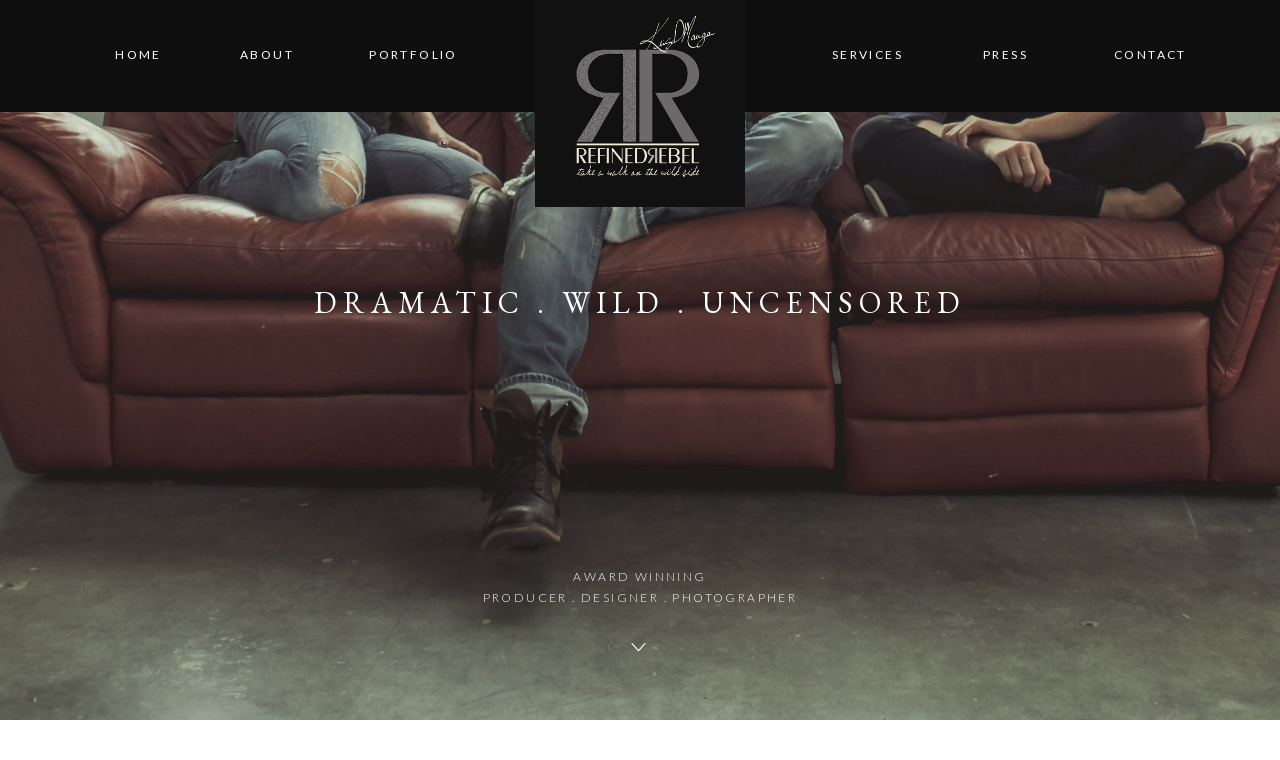

--- FILE ---
content_type: text/html; charset=UTF-8
request_url: http://refinedrebel.studio/
body_size: 46273
content:
<!DOCTYPE html>
<html class="d" lang="">
  <head>
    <meta charset="UTF-8" />
    <meta name="viewport" content="width=device-width, initial-scale=1" />
    <title>Home</title>
      <meta name="description" content="branding your Indie film for the Dramatic, Wild, and Uncensored talent & fans.   Film producer, brander, photographer and designer. MY PASSION IS TO CREATE ART, EMBRACE AUTHENTICITY, PROMOTE AND LIFT PEOPLE I ADMIRE AND THE WORK I LOVE." />
      <link rel="canonical" href="http://refinedrebel.studio"/>
    
    
    <link rel="preconnect" href="https://fonts.googleapis.com">
<link rel="preconnect" href="https://fonts.gstatic.com" crossorigin>
<link href="https://fonts.googleapis.com/css?family=Lato:regular|PT+Serif:regular|Lato:300|EB+Garamond:regular|Source+Sans+Pro:regular|Raleway:regular" rel="stylesheet" type="text/css"/>
    <script id="init_data" type="application/json">
      {"mobile":{"w":320,"defaultTrIn":{"type":"fade"},"defaultTrOut":{"type":"fade"}},"desktop":{"w":1200,"defaultTrIn":{"type":"fade"},"defaultTrOut":{"type":"fade"}},"sid":"wzq1-_nrrmqra6ucmf6pbq","break":768,"assetURL":"//static.showit.co","contactFormId":"37960/39923","cfAction":"aHR0cHM6Ly9jbGllbnRzZXJ2aWNlLnNob3dpdC5jby9jb250YWN0Zm9ybQ==","sgAction":"aHR0cHM6Ly9jbGllbnRzZXJ2aWNlLnNob3dpdC5jby9zb2NpYWxncmlk","blockData":[{"slug":"menu","visible":"d","states":[],"m":{"w":320,"h":60,"background":{"type":"color","color":"colors-0"},"locking":{"side":"t"},"tr":{"in":{"cl":"fadeIn","d":"0.5","dl":"0"},"out":{"cl":"fadeOut","d":"0.5","dl":"0"}}},"d":{"w":1200,"h":112,"background":{"type":"color","color":"#0f0f0f"},"locking":{"side":"t"},"tr":{"in":{"cl":"fadeIn","d":"0.5","dl":"0"},"out":{"cl":"fadeOut","d":"0.5","dl":"0"}}}},{"slug":"mobile-nav","visible":"m","states":[],"m":{"w":320,"h":46,"background":{"type":"color","color":"colors-0"},"locking":{"side":"t"},"tr":{"in":{"cl":"fadeIn","d":"0.5","dl":"0"},"out":{"cl":"fadeOut","d":"0.5","dl":"0"}}},"d":{"w":1200,"h":200,"background":{"type":"color","color":"colors-7"},"tr":{"in":{"cl":"fadeIn","d":"0.5","dl":"0"},"out":{"cl":"fadeOut","d":"0.5","dl":"0"}}}},{"slug":"slideshow-header","visible":"a","states":[],"m":{"w":320,"h":316,"background":{"type":"image","color":"colors-7","image":{"key":"3tSJprubR4S7JBbglMC_SA/37960/duncanp8.jpg","aspect_ratio":0.66659,"ext":"jpg","type":"asset","title":"DuncanP8"},"pos":"cb","opacity":100,"scroll":"p","scale":"cover"},"tr":{"in":{"cl":"fadeIn","d":"0.5","dl":"0"},"out":{"cl":"fadeOut","d":"0.5","dl":"0"}}},"d":{"w":1200,"h":600,"background":{"type":"image","color":"colors-7","image":{"key":"3tSJprubR4S7JBbglMC_SA/37960/duncanp8.jpg","aspect_ratio":0.66659,"ext":"jpg","type":"asset","title":"DuncanP8"},"scroll":"x","pos":"cb","opacity":100},"aav":5,"nature":"wH","tr":{"in":{"cl":"fadeIn","d":"0.5","dl":"0"},"out":{"cl":"fadeOut","d":"0.5","dl":"0"}}}},{"slug":"mini-menu","visible":"a","states":[],"m":{"w":320,"h":302,"background":{"type":"color","color":"#FFFFFF"},"tr":{"in":{"cl":"fadeIn","d":"0.5","dl":"0"},"out":{"cl":"fadeOut","d":"0.5","dl":"0"}}},"d":{"w":1200,"h":152,"background":{"type":"color","color":"#FFFFFF"},"tr":{"in":{"cl":"fadeIn","d":"0.5","dl":"0"},"out":{"cl":"fadeOut","d":"0.5","dl":"0"}}}},{"slug":"about","visible":"a","states":[],"m":{"w":320,"h":200,"background":{"type":"image","color":"colors-7","image":{"key":"3tSJprubR4S7JBbglMC_SA/37960/duncanp8.jpg","aspect_ratio":0.66659,"title":"DuncanP8","type":"asset"},"scroll":"f"},"tr":{"in":{"cl":"fadeIn","d":"0.5","dl":"0"},"out":{"cl":"fadeOut","d":"0.5","dl":"0"}}},"d":{"w":1200,"h":415,"background":{"type":"image","color":"colors-7","scroll":"x","image":{"key":"3tSJprubR4S7JBbglMC_SA/37960/duncanp8.jpg","aspect_ratio":0.66659,"title":"DuncanP8","type":"asset"},"pos":"cm"},"tr":{"in":{"cl":"fadeIn","d":"0.5","dl":"0"},"out":{"cl":"fadeOut","d":"0.5","dl":"0"}}}},{"slug":"about-info","visible":"a","states":[],"m":{"w":320,"h":1462,"background":{"type":"color","color":"#FFFFFF"},"tr":{"in":{"cl":"fadeIn","d":"0.5","dl":"0"},"out":{"cl":"fadeOut","d":"0.5","dl":"0"}}},"d":{"w":1200,"h":816,"background":{"type":"color","color":"colors-7"},"tr":{"in":{"cl":"fadeIn","d":"0.5","dl":"0"},"out":{"cl":"fadeOut","d":"0.5","dl":"0"}}}},{"slug":"portfolio-info","visible":"a","states":[],"m":{"w":320,"h":3576,"background":{"type":"color","color":"#FFFFFF"},"tr":{"in":{"cl":"fadeIn","d":"0.5","dl":"0"},"out":{"cl":"fadeOut","d":"0.5","dl":"0"}}},"d":{"w":1200,"h":3120,"background":{"type":"color","color":"#FFFFFF"},"tr":{"in":{"cl":"fadeIn","d":"0.5","dl":"0"},"out":{"cl":"fadeOut","d":"0.5","dl":"0"}}}},{"slug":"trailer","visible":"a","states":[],"m":{"w":320,"h":12,"background":{"type":"color","color":"#FFFFFF"},"tr":{"in":{"cl":"fadeIn","d":"0.5","dl":"0"},"out":{"cl":"fadeOut","d":"0.5","dl":"0"}}},"d":{"w":1200,"h":747,"background":{"type":"video","color":"#373a3e:90","loop":"1","video":{"key":"0Xl_nHQHTEq18Dh4wwUscA/37960/duncanbakersequence_01_3.mp4","aspect_ratio":1.77796,"type":"asset","title":"DuncanBakerSequence 01_3"},"image":{"key":"A0FRyvBVTYSqiWf9Kh67sQ/37960/rbel4411.jpg","aspect_ratio":1.50017,"title":"RBEL4411","type":"asset"}},"nature":"dH","tr":{"in":{"cl":"fadeIn","d":"0.5","dl":"0"},"out":{"cl":"fadeOut","d":"0.5","dl":"0"}}}},{"slug":"services","visible":"a","states":[],"m":{"w":320,"h":158,"background":{"type":"image","color":"colors-7","image":{"key":"BW3DMxRcRk-O3nLENiaFNg/37960/rbel3676.jpg","aspect_ratio":1.50017,"title":"RBEL3676","type":"asset"},"scroll":"f","pos":"cm"},"tr":{"in":{"cl":"fadeIn","d":"0.5","dl":"0"},"out":{"cl":"fadeOut","d":"0.5","dl":"0"}}},"d":{"w":1200,"h":436,"background":{"type":"image","color":"colors-7","scroll":"x","image":{"key":"ApOviSqMSLatchaO8iGgLA/37960/rbel3861.jpg","aspect_ratio":1.50017,"title":"RBEL3861","type":"asset"}},"tr":{"in":{"cl":"fadeIn","d":"0.5","dl":"0"},"out":{"cl":"fadeOut","d":"0.5","dl":"0"}}}},{"slug":"service-section","visible":"a","states":[{"slug":"view-1","m":{"background":{"type":"none"}},"d":{"background":{"type":"none"}}},{"slug":"view-2","m":{"background":{"type":"none"}},"d":{"background":{"type":"none"}}},{"slug":"view-3","m":{"background":{"type":"none"}},"d":{"background":{"type":"none"}}}],"m":{"w":320,"h":635,"background":{"type":"color","color":"#FFFFFF"},"tr":{"in":{"cl":"fadeIn","d":"0.5","dl":"0"},"out":{"cl":"fadeOut","d":"0.5","dl":"0"}}},"d":{"w":1200,"h":561,"background":{"type":"color","color":"colors-7"},"tr":{"in":{"cl":"fadeIn","d":"0.5","dl":"0"},"out":{"cl":"fadeOut","d":"0.5","dl":"0"}}},"stateTrans":[{"d":{"in":{"cl":"fadeIn","d":"0.5","dl":"0","od":"fadeIn"},"out":{"cl":"fadeOut","d":"0.5","dl":"0","od":"fadeOut"}},"m":{"in":{"cl":"fadeIn","d":"0.5","dl":"0","od":"fadeIn"},"out":{"cl":"fadeOut","d":"0.5","dl":"0","od":"fadeOut"}}},{"d":{"in":{"cl":"fadeIn","d":"0.5","dl":"0","od":"fadeIn"},"out":{"cl":"fadeOut","d":"0.5","dl":"0","od":"fadeOut"}},"m":{"in":{"cl":"fadeIn","d":"0.5","dl":"0","od":"fadeIn"},"out":{"cl":"fadeOut","d":"0.5","dl":"0","od":"fadeOut"}}},{"d":{"in":{"cl":"fadeIn","d":"0.5","dl":"0","od":"fadeIn"},"out":{"cl":"fadeOut","d":"0.5","dl":"0","od":"fadeOut"}},"m":{"in":{"cl":"fadeIn","d":"0.5","dl":"0","od":"fadeIn"},"out":{"cl":"fadeOut","d":"0.5","dl":"0","od":"fadeOut"}}}]},{"slug":"press","visible":"a","states":[{"slug":"view-1-copy","m":{"background":{"type":"none"}},"d":{"background":{"type":"none"}}},{"slug":"view-1","m":{"background":{"type":"none"}},"d":{"background":{"type":"none"}}},{"slug":"view-1-2","m":{"background":{"type":"none"}},"d":{"background":{"type":"none"}}},{"slug":"view-1-1","m":{"background":{"type":"none"}},"d":{"background":{"type":"none"}}},{"slug":"view-1-copy-1","m":{"background":{"type":"none"}},"d":{"background":{"type":"none"}}},{"slug":"view-1-copy-1-copy","m":{"background":{"type":"none"}},"d":{"background":{"type":"none"}}},{"slug":"view-1-copy-2","m":{"background":{"type":"none"}},"d":{"background":{"type":"none"}}}],"m":{"w":320,"h":452,"background":{"type":"image","color":"colors-7","image":{"key":"SUeEIRESTaeF9Dahnea9pw/37960/refrebel-0252.jpg","aspect_ratio":1.50017,"title":"refrebel-0252","type":"asset"},"scroll":"f","opacity":50},"tr":{"in":{"cl":"fadeIn","d":"0.5","dl":"0"},"out":{"cl":"fadeOut","d":"0.5","dl":"0"}}},"d":{"w":1200,"h":432,"background":{"type":"image","color":"colors-7","scroll":"x","image":{"key":"SUeEIRESTaeF9Dahnea9pw/37960/refrebel-0252.jpg","aspect_ratio":1.50017,"title":"refrebel-0252","type":"asset"},"pos":"cm","opacity":30},"nature":"dH","tr":{"in":{"cl":"fadeIn","d":"0.5","dl":"0"},"out":{"cl":"fadeOut","d":"0.5","dl":"0"}}},"ps":[{"trigger":"onscreen","type":"show","block":"press-1","state":"next"}],"stateTrans":[{"d":{"in":{"cl":"fadeIn","d":"0.5","dl":"0","od":"fadeIn"},"out":{"cl":"fadeOut","d":"0.5","dl":"0","od":"fadeOut"}},"m":{"in":{"cl":"fadeIn","d":"0.5","dl":"0","od":"fadeIn"},"out":{"cl":"fadeOut","d":"0.5","dl":"0","od":"fadeOut"}}},{"d":{"in":{"cl":"fadeIn","d":"0.5","dl":"0","od":"fadeIn"},"out":{"cl":"fadeOut","d":"0.5","dl":"0","od":"fadeOut"}},"m":{"in":{"cl":"fadeIn","d":"0.5","dl":"0","od":"fadeIn"},"out":{"cl":"fadeOut","d":"0.5","dl":"0","od":"fadeOut"}}},{"d":{"in":{"cl":"fadeIn","d":"0.5","dl":"0","od":"fadeIn"},"out":{"cl":"fadeOut","d":"0.5","dl":"0","od":"fadeOut"}},"m":{"in":{"cl":"fadeIn","d":"0.5","dl":"0","od":"fadeIn"},"out":{"cl":"fadeOut","d":"0.5","dl":"0","od":"fadeOut"}}},{"d":{"in":{"cl":"fadeIn","d":"0.5","dl":"0","od":"fadeIn"},"out":{"cl":"fadeOut","d":"0.5","dl":"0","od":"fadeOut"}},"m":{"in":{"cl":"fadeIn","d":"0.5","dl":"0","od":"fadeIn"},"out":{"cl":"fadeOut","d":"0.5","dl":"0","od":"fadeOut"}}},{"d":{"in":{"cl":"fadeIn","d":"0.5","dl":"0","od":"fadeIn"},"out":{"cl":"fadeOut","d":"0.5","dl":"0","od":"fadeOut"}},"m":{"in":{"cl":"fadeIn","d":"0.5","dl":"0","od":"fadeIn"},"out":{"cl":"fadeOut","d":"0.5","dl":"0","od":"fadeOut"}}},{"d":{"in":{"cl":"fadeIn","d":"0.5","dl":"0","od":"fadeIn"},"out":{"cl":"fadeOut","d":"0.5","dl":"0","od":"fadeOut"}},"m":{"in":{"cl":"fadeIn","d":"0.5","dl":"0","od":"fadeIn"},"out":{"cl":"fadeOut","d":"0.5","dl":"0","od":"fadeOut"}}},{"d":{"in":{"cl":"fadeIn","d":"0.5","dl":"0","od":"fadeIn"},"out":{"cl":"fadeOut","d":"0.5","dl":"0","od":"fadeOut"}},"m":{"in":{"cl":"fadeIn","d":"0.5","dl":"0","od":"fadeIn"},"out":{"cl":"fadeOut","d":"0.5","dl":"0","od":"fadeOut"}}}]},{"slug":"laurels_awards","visible":"a","states":[],"m":{"w":320,"h":447,"background":{"type":"image","color":"colors-7","image":{"key":"L5p6Eu-FTpurpcVtWr-7jA/37960/refrebel-5094854.jpg","aspect_ratio":1.77778,"title":"RefRebel-5094854","type":"asset"},"scroll":"f","pos":"cm","opacity":60},"tr":{"in":{"cl":"fadeIn","d":"0.5","dl":"0"},"out":{"cl":"fadeOut","d":"0.5","dl":"0"}}},"d":{"w":1200,"h":667,"background":{"type":"image","color":"colors-7","scroll":"x","image":{"key":"GS6a32SEQA-a09j7TwU-QA/37960/refrebel-5094858.jpg","aspect_ratio":1.77778,"title":"RefRebel-5094858","type":"asset"},"opacity":60},"tr":{"in":{"cl":"fadeIn","d":"0.5","dl":"0"},"out":{"cl":"fadeOut","d":"0.5","dl":"0"}}}},{"slug":"the-critics","visible":"a","states":[{"slug":"quote-wtfb","m":{"background":{"type":"none"}},"d":{"background":{"type":"none"}}},{"slug":"quote-duncan-baker","m":{"background":{"type":"none"}},"d":{"background":{"type":"none"}}},{"slug":"war-baby","m":{"background":{"type":"none"}},"d":{"background":{"type":"none"}}}],"m":{"w":320,"h":732,"background":{"type":"color","color":"#FFFFFF"},"tr":{"in":{"cl":"fadeIn","d":"0.5","dl":"0"},"out":{"cl":"fadeOut","d":"0.5","dl":"0"}}},"d":{"w":1200,"h":654,"background":{"type":"color","color":"#FFFFFF"},"tr":{"in":{"cl":"fadeIn","d":"0.5","dl":"0"},"out":{"cl":"fadeOut","d":"0.5","dl":"0"}}},"stateTrans":[{"d":{"in":{"cl":"fadeIn","d":"0.5","dl":"0","od":"fadeIn"},"out":{"cl":"fadeOut","d":"0.5","dl":"0","od":"fadeOut"}},"m":{"in":{"cl":"fadeIn","d":"0.5","dl":"0","od":"fadeIn"},"out":{"cl":"fadeOut","d":"0.5","dl":"0","od":"fadeOut"}}},{"d":{"in":{"cl":"fadeIn","d":"0.5","dl":"0","od":"fadeIn"},"out":{"cl":"fadeOut","d":"0.5","dl":"0","od":"fadeOut"}},"m":{"in":{"cl":"fadeIn","d":"0.5","dl":"0","od":"fadeIn"},"out":{"cl":"fadeOut","d":"0.5","dl":"0","od":"fadeOut"}}},{"d":{"in":{"cl":"fadeIn","d":"0.5","dl":"0","od":"fadeIn"},"out":{"cl":"fadeOut","d":"0.5","dl":"0","od":"fadeOut"}},"m":{"in":{"cl":"fadeIn","d":"0.5","dl":"0","od":"fadeIn"},"out":{"cl":"fadeOut","d":"0.5","dl":"0","od":"fadeOut"}}}]},{"slug":"contact-1","visible":"a","states":[{"slug":"view-1","m":{"background":{"type":"none"}},"d":{"background":{"type":"none"}}}],"m":{"w":320,"h":118,"background":{"type":"image","color":"colors-7","image":{"key":"T42KAyj1Tzq-6yeBD3nZMA/37960/img_3594.jpg","aspect_ratio":1.50021,"title":"IMG_3594","type":"asset"},"scroll":"f"},"tr":{"in":{"cl":"fadeIn","d":"0.5","dl":"0"},"out":{"cl":"fadeOut","d":"0.5","dl":"0"}}},"d":{"w":1200,"h":0,"background":{"type":"image","color":"colors-7","scroll":"x","image":{"key":"T42KAyj1Tzq-6yeBD3nZMA/37960/img_3594.jpg","aspect_ratio":1.50021,"title":"IMG_3594","type":"asset"}},"tr":{"in":{"cl":"fadeIn","d":"0.5","dl":"0"},"out":{"cl":"fadeOut","d":"0.5","dl":"0"}}},"stateTrans":[{"d":{"in":{"cl":"fadeIn","d":"0.5","dl":"0","od":"fadeIn"},"out":{"cl":"fadeOut","d":"0.5","dl":"0","od":"fadeOut"}},"m":{"in":{"cl":"fadeIn","d":"0.5","dl":"0","od":"fadeIn"},"out":{"cl":"fadeOut","d":"0.5","dl":"0","od":"fadeOut"}}}]},{"slug":"contact-section","visible":"a","states":[{"slug":"contact-form","m":{"background":{"type":"none"}},"d":{"background":{"type":"none"}}},{"slug":"confirm-message","m":{"background":{"type":"none"}},"d":{"background":{"type":"none"}}}],"m":{"w":320,"h":994,"background":{"type":"color","color":"#FFFFFF"},"tr":{"in":{"cl":"fadeIn","d":"0.5","dl":"0"},"out":{"cl":"fadeOut","d":"0.5","dl":"0"}}},"d":{"w":1200,"h":670,"background":{"type":"color","color":"colors-1"},"tr":{"in":{"cl":"fadeIn","d":"0.5","dl":"0"},"out":{"cl":"fadeOut","d":"0.5","dl":"0"}}},"stateTrans":[{"d":{"in":{"cl":"fadeIn","d":"0.5","dl":"0","od":"fadeIn"},"out":{"cl":"fadeOut","d":"0.5","dl":"0","od":"fadeOut"}},"m":{"in":{"cl":"fadeIn","d":"0.5","dl":"0","od":"fadeIn"},"out":{"cl":"fadeOut","d":"0.5","dl":"0","od":"fadeOut"}}},{"d":{"in":{"cl":"fadeIn","d":"0.5","dl":"0","od":"fadeIn"},"out":{"cl":"fadeOut","d":"0.5","dl":"0","od":"fadeOut"}},"m":{"in":{"cl":"fadeIn","d":"0.5","dl":"0","od":"fadeIn"},"out":{"cl":"fadeOut","d":"0.5","dl":"0","od":"fadeOut"}}}]},{"slug":"footer","visible":"a","states":[],"m":{"w":320,"h":289,"background":{"type":"color","color":"colors-6"},"tr":{"in":{"cl":"fadeIn","d":"0.5","dl":"0"},"out":{"cl":"fadeOut","d":"0.5","dl":"0"}}},"d":{"w":1200,"h":205,"background":{"type":"color","color":"colors-0"},"tr":{"in":{"cl":"fadeIn","d":"0.5","dl":"0"},"out":{"cl":"fadeOut","d":"0.5","dl":"0"}}}},{"slug":"mobile-menu","visible":"m","states":[],"m":{"w":320,"h":356,"background":{"type":"color","color":"colors-7:95"},"locking":{"side":"t"},"nature":"wH","tr":{"in":{"cl":"fadeIn","d":"0.5","dl":"0"},"out":{"cl":"fadeOut","d":"0.5","dl":"0"}}},"d":{"w":1200,"h":200,"background":{"type":"color","color":"colors-7"},"tr":{"in":{"cl":"fadeIn","d":"0.5","dl":"0"},"out":{"cl":"fadeOut","d":"0.5","dl":"0"}}}}],"elementData":[{"type":"text","visible":"d","id":"menu_0","blockId":"menu","m":{"x":53,"y":41,"w":83,"h":21,"a":0},"d":{"x":1054,"y":44,"w":113,"h":26,"a":0}},{"type":"text","visible":"d","id":"menu_1","blockId":"menu","m":{"x":53,"y":41,"w":83,"h":21,"a":0},"d":{"x":909,"y":44,"w":113,"h":26,"a":0}},{"type":"text","visible":"d","id":"menu_2","blockId":"menu","m":{"x":53,"y":41,"w":83,"h":21,"a":0},"d":{"x":790.5,"y":44,"w":74,"h":26,"a":0}},{"type":"text","visible":"d","id":"menu_3","blockId":"menu","m":{"x":53,"y":41,"w":83,"h":21,"a":0},"d":{"x":317,"y":44,"w":113,"h":26,"a":0}},{"type":"text","visible":"d","id":"menu_4","blockId":"menu","m":{"x":53,"y":41,"w":83,"h":21,"a":0},"d":{"x":192.5,"y":44,"w":69,"h":26,"a":0}},{"type":"text","visible":"d","id":"menu_5","blockId":"menu","m":{"x":53,"y":41,"w":83,"h":21,"a":0},"d":{"x":64,"y":44,"w":69,"h":26,"a":0}},{"type":"graphic","visible":"a","id":"menu_6","blockId":"menu","m":{"x":0,"y":0,"w":42,"h":42,"a":0},"d":{"x":495,"y":-1,"w":210,"h":208,"a":0},"c":{"key":"YPY2E6dMQfev_To0U_Ckqw/37960/kdmrefreb_copy_3.jpg","aspect_ratio":1}},{"type":"text","visible":"a","id":"mobile-nav_0","blockId":"mobile-nav","m":{"x":230.5,"y":11,"w":77,"h":21,"a":0},"d":{"x":664,"y":28,"w":113,"h":26,"a":0},"pc":[{"type":"show","block":"mobile-menu"}]},{"type":"svg","visible":"a","id":"slideshow-header_0","blockId":"slideshow-header","m":{"x":151.5,"y":285,"w":21,"h":33,"a":-90},"d":{"x":590,"y":573.5,"w":21,"h":26,"a":-90,"trIn":{"cl":"fadeIn","d":"0.5","dl":2}},"c":{"key":"rRU_GYUnT7W6Y23tEaxtmA/shared/arrow_white.svg","aspect_ratio":0.65714}},{"type":"text","visible":"a","id":"slideshow-header_1","blockId":"slideshow-header","m":{"x":7,"y":149,"w":318,"h":35,"a":0},"d":{"x":230,"y":225,"w":740,"h":57,"a":0}},{"type":"text","visible":"a","id":"slideshow-header_2","blockId":"slideshow-header","m":{"x":26.5,"y":253,"w":279,"h":21,"a":0},"d":{"x":381,"y":506,"w":438,"h":72,"a":0}},{"type":"text","visible":"m","id":"mini-menu_0","blockId":"mini-menu","m":{"x":110.5,"y":202,"w":99,"h":33,"a":0},"d":{"x":954,"y":121,"w":120,"h":55,"a":0,"lockH":"rs"}},{"type":"text","visible":"m","id":"mini-menu_1","blockId":"mini-menu","m":{"x":82.5,"y":191,"w":155,"h":24,"a":0},"d":{"x":916,"y":184,"w":196,"h":28,"a":0,"lockH":"rs"}},{"type":"text","visible":"m","id":"mini-menu_2","blockId":"mini-menu","m":{"x":70.5,"y":164,"w":179,"h":25,"a":0},"d":{"x":936,"y":105,"w":159,"h":39,"a":0,"lockH":"rs"}},{"type":"text","visible":"m","id":"mini-menu_3","blockId":"mini-menu","m":{"x":111,"y":127,"w":99,"h":33,"a":0},"d":{"x":540,"y":120,"w":120,"h":55,"a":0}},{"type":"text","visible":"m","id":"mini-menu_4","blockId":"mini-menu","m":{"x":82.5,"y":119,"w":155,"h":25,"a":0},"d":{"x":474.991,"y":184,"w":250.018,"h":28.024,"a":0}},{"type":"text","visible":"m","id":"mini-menu_5","blockId":"mini-menu","m":{"x":70.5,"y":91,"w":179,"h":26,"a":0},"d":{"x":520.5,"y":105,"w":159,"h":39,"a":0}},{"type":"text","visible":"m","id":"mini-menu_6","blockId":"mini-menu","m":{"x":111,"y":53,"w":99,"h":33,"a":0},"d":{"x":126,"y":121,"w":120,"h":55,"a":0,"lockH":"ls"}},{"type":"text","visible":"m","id":"mini-menu_7","blockId":"mini-menu","m":{"x":82.5,"y":45,"w":155,"h":26,"a":0},"d":{"x":85,"y":184,"w":196,"h":28,"a":0,"lockH":"ls"}},{"type":"text","visible":"m","id":"mini-menu_8","blockId":"mini-menu","m":{"x":70.5,"y":18,"w":179,"h":25,"a":0},"d":{"x":105,"y":105,"w":159,"h":39,"a":0,"lockH":"ls"}},{"type":"icon","visible":"a","id":"mini-menu_9","blockId":"mini-menu","m":{"x":204.924,"y":252.75,"w":27.603,"h":24.5,"a":0},"d":{"x":648.875,"y":62,"w":30,"h":30,"a":0}},{"type":"icon","visible":"a","id":"mini-menu_10","blockId":"mini-menu","m":{"x":160.5,"y":251,"w":30.191,"h":28,"a":0},"d":{"x":521.125,"y":62,"w":30,"h":30,"a":0}},{"type":"icon","visible":"a","id":"mini-menu_11","blockId":"mini-menu","m":{"x":246.76,"y":251,"w":26.74,"h":28,"a":0},"d":{"x":585,"y":62,"w":30,"h":30,"a":0}},{"type":"simple","visible":"a","id":"mini-menu_12","blockId":"mini-menu","m":{"x":-5,"y":291,"w":333,"h":1,"a":0,"lockH":"s"},"d":{"x":-5,"y":10,"w":1205,"h":2,"a":0,"lockH":"s"}},{"type":"simple","visible":"a","id":"mini-menu_13","blockId":"mini-menu","m":{"x":-5,"y":9,"w":326,"h":1,"a":0,"lockH":"s"},"d":{"x":-7,"y":139,"w":1216,"h":2,"a":0,"lockH":"s"}},{"type":"text","visible":"a","id":"mini-menu_14","blockId":"mini-menu","m":{"x":46.5,"y":254,"w":102,"h":17,"a":0},"d":{"x":492,"y":30,"w":216,"h":30,"a":0}},{"type":"text","visible":"a","id":"about_0","blockId":"about","m":{"x":103,"y":90,"w":113.39999999999999,"h":21,"a":0},"d":{"x":547.496,"y":169,"w":113.009,"h":72,"a":0}},{"type":"text","visible":"a","id":"about_1","blockId":"about","m":{"x":72,"y":66,"w":179,"h":25,"a":0},"d":{"x":433,"y":172,"w":330,"h":39,"a":0}},{"type":"text","visible":"a","id":"about_2","blockId":"about","m":{"x":150,"y":62,"w":105,"h":55,"a":0},"d":{"x":581,"y":164,"w":186,"h":74,"a":0}},{"type":"simple","visible":"d","id":"about-info_0","blockId":"about-info","m":{"x":240,"y":810,"w":77,"h":8,"a":0},"d":{"x":316,"y":783,"w":664,"h":2,"a":0}},{"type":"simple","visible":"a","id":"about-info_1","blockId":"about-info","m":{"x":67,"y":1244,"w":189,"h":189,"a":0},"d":{"x":945,"y":620,"w":259,"h":260,"a":0}},{"type":"graphic","visible":"a","id":"about-info_2","blockId":"about-info","m":{"x":72,"y":1248,"w":181,"h":181,"a":0},"d":{"x":954,"y":630,"w":241,"h":241,"a":0},"c":{"key":"f6jQd6GzTKevRJ14__na4g/37960/43266599_1828290017206119_6358925950490509312_o.jpg","aspect_ratio":1}},{"type":"simple","visible":"a","id":"about-info_3","blockId":"about-info","m":{"x":49,"y":658,"w":224,"h":32.009,"a":0},"d":{"x":948,"y":-71,"w":274,"h":79.009,"a":0}},{"type":"text","visible":"a","id":"about-info_4","blockId":"about-info","m":{"x":10,"y":696,"w":301,"h":255,"a":0},"d":{"x":943,"y":18,"w":251,"h":558,"a":0}},{"type":"text","visible":"a","id":"about-info_5","blockId":"about-info","m":{"x":50.5,"y":659,"w":223,"h":31,"a":0},"d":{"x":959,"y":-61,"w":238,"h":67,"a":0}},{"type":"text","visible":"a","id":"about-info_6","blockId":"about-info","m":{"x":18,"y":191,"w":287,"h":457,"a":0},"d":{"x":330,"y":91,"w":546,"h":499,"a":0}},{"type":"text","visible":"a","id":"about-info_7","blockId":"about-info","m":{"x":201,"y":122,"w":107,"h":57,"a":0},"d":{"x":62,"y":176,"w":142,"h":84,"a":0}},{"type":"text","visible":"a","id":"about-info_8","blockId":"about-info","m":{"x":18,"y":6,"w":161,"h":166,"a":0},"d":{"x":51,"y":290,"w":149,"h":226,"a":0}},{"type":"simple","visible":"a","id":"about-info_9","blockId":"about-info","m":{"x":194,"y":-17,"w":123,"h":134,"a":0},"d":{"x":-93,"y":-121,"w":296,"h":297,"a":0}},{"type":"graphic","visible":"a","id":"about-info_10","blockId":"about-info","m":{"x":199,"y":-13,"w":114,"h":124,"a":0},"d":{"x":-83,"y":-112,"w":276,"h":276,"a":0},"c":{"key":"iEWTSQnARbCy-bBJohFdAg/37960/16425724_1214052538629873_4622280955578196902_n.jpg","aspect_ratio":1}},{"type":"simple","visible":"a","id":"portfolio-info_0","blockId":"portfolio-info","m":{"x":-4,"y":3361,"w":328,"h":1,"a":0,"lockH":"s"},"d":{"x":-6,"y":3086,"w":1224,"h":2,"a":0,"lockH":"s"}},{"type":"graphic","visible":"a","id":"portfolio-info_1","blockId":"portfolio-info","m":{"x":173,"y":3194,"w":135,"h":135,"a":0},"d":{"x":417,"y":2807,"w":250,"h":250,"a":0,"o":70},"c":{"key":"LUkeoyhPTt-X7LiTXmCKAw/37960/duncanp9.jpg","aspect_ratio":0.66659}},{"type":"text","visible":"a","id":"portfolio-info_2","blockId":"portfolio-info","m":{"x":13,"y":3226,"w":155,"h":69,"a":0},"d":{"x":447,"y":2893,"w":196,"h":83,"a":0}},{"type":"text","visible":"a","id":"portfolio-info_3","blockId":"portfolio-info","m":{"x":71,"y":3159,"w":179,"h":25,"a":0},"d":{"x":456,"y":2773,"w":174,"h":29,"a":0}},{"type":"graphic","visible":"a","id":"portfolio-info_4","blockId":"portfolio-info","m":{"x":14,"y":3006,"w":135,"h":135,"a":0},"d":{"x":149,"y":2807,"w":250,"h":250,"a":0,"o":70,"gs":{"t":"cover"}},"c":{"key":"IHYD5R7dRUSY8wn4d0Bg8Q/37960/rbel4548.jpg","aspect_ratio":0.66659}},{"type":"text","visible":"a","id":"portfolio-info_5","blockId":"portfolio-info","m":{"x":152,"y":3037,"w":155,"h":90,"a":0},"d":{"x":177,"y":2906,"w":196,"h":76,"a":0}},{"type":"text","visible":"a","id":"portfolio-info_6","blockId":"portfolio-info","m":{"x":73,"y":2959,"w":179,"h":25,"a":0},"d":{"x":181,"y":2775,"w":177,"h":24,"a":0}},{"type":"text","visible":"d","id":"portfolio-info_7","blockId":"portfolio-info","m":{"x":71.5,"y":1203,"w":179,"h":25,"a":0},"d":{"x":639,"y":2883,"w":412,"h":51,"a":0}},{"type":"simple","visible":"d","id":"portfolio-info_8","blockId":"portfolio-info","m":{"x":39,"y":984,"w":284,"h":191,"a":0},"d":{"x":693,"y":2849,"w":308,"h":96,"a":0}},{"type":"text","visible":"d","id":"portfolio-info_9","blockId":"portfolio-info","m":{"x":81.5,"y":1213,"w":179,"h":25,"a":0},"d":{"x":820,"y":2878,"w":70,"h":98,"a":0}},{"type":"text","visible":"a","id":"portfolio-info_10","blockId":"portfolio-info","m":{"x":10,"y":2743,"w":194,"h":175,"a":0},"d":{"x":757,"y":2580,"w":236,"h":134,"a":0}},{"type":"graphic","visible":"a","id":"portfolio-info_11","blockId":"portfolio-info","m":{"x":210,"y":2743,"w":90,"h":135,"a":0},"d":{"x":768,"y":2240,"w":216,"h":321,"a":0,"o":90,"gs":{"t":"cover"}},"c":{"key":"7TVw4q12Rn22_mjhnjb-JA/37960/feverposter.jpg","aspect_ratio":0.66657}},{"type":"text","visible":"a","id":"portfolio-info_12","blockId":"portfolio-info","m":{"x":129,"y":2590,"w":188,"h":129,"a":0},"d":{"x":463,"y":2582,"w":275,"h":105,"a":0}},{"type":"graphic","visible":"a","id":"portfolio-info_13","blockId":"portfolio-info","m":{"x":23,"y":2590,"w":90,"h":135,"a":0},"d":{"x":492,"y":2240,"w":216,"h":321,"a":0,"gs":{"t":"cover"}},"c":{"key":"WkEn8RbkRyK7tUY-CuuExA/37960/duncanp4.jpg","aspect_ratio":0.66659}},{"type":"text","visible":"a","id":"portfolio-info_14","blockId":"portfolio-info","m":{"x":12,"y":2439,"w":188,"h":132,"a":0},"d":{"x":203,"y":2578,"w":255,"h":106,"a":0}},{"type":"text","visible":"a","id":"portfolio-info_15","blockId":"portfolio-info","m":{"x":3,"y":2129,"w":188,"h":121,"a":0},"d":{"x":601,"y":2050,"w":255,"h":107,"a":0}},{"type":"text","visible":"a","id":"portfolio-info_16","blockId":"portfolio-info","m":{"x":131,"y":1976,"w":188,"h":115,"a":0},"d":{"x":324,"y":2050,"w":271,"h":103,"a":0}},{"type":"text","visible":"a","id":"portfolio-info_17","blockId":"portfolio-info","m":{"x":5,"y":1812,"w":186,"h":129,"a":0},"d":{"x":51,"y":2050,"w":262,"h":117,"a":0}},{"type":"text","visible":"a","id":"portfolio-info_18","blockId":"portfolio-info","m":{"x":3,"y":1511,"w":188,"h":130,"a":0},"d":{"x":895,"y":1537,"w":255,"h":105,"a":0}},{"type":"graphic","visible":"a","id":"portfolio-info_19","blockId":"portfolio-info","m":{"x":210,"y":2439,"w":90,"h":135,"a":0},"d":{"x":216,"y":2240,"w":216,"h":321,"a":0,"gs":{"t":"cover"}},"c":{"key":"FH3KdJDaStefoA83VnHy_g/37960/finalcreditswbabyposter.jpg","aspect_ratio":0.66659}},{"type":"text","visible":"d","id":"portfolio-info_20","blockId":"portfolio-info","m":{"x":183,"y":922,"w":111,"h":125,"a":0},"d":{"x":881,"y":2050,"w":243,"h":131,"a":0}},{"type":"text","visible":"m","id":"portfolio-info_21","blockId":"portfolio-info","m":{"x":118,"y":2278,"w":199,"h":147,"a":0},"d":{"x":642,"y":1047,"w":236,"h":131,"a":0}},{"type":"graphic","visible":"a","id":"portfolio-info_22","blockId":"portfolio-info","m":{"x":23,"y":2278,"w":90,"h":135,"a":0},"d":{"x":892,"y":1708,"w":216,"h":321,"a":0,"o":90,"gs":{"t":"cover"}},"c":{"key":"0DTF3AA-QZqqqufFZ3KfNQ/37960/pssc4refrebel-1683.jpg","aspect_ratio":0.66659}},{"type":"graphic","visible":"a","id":"portfolio-info_23","blockId":"portfolio-info","m":{"x":209,"y":2129,"w":91,"h":135,"a":0},"d":{"x":616,"y":1708,"w":216,"h":321,"a":0,"o":90,"gs":{"t":"cover"}},"c":{"key":"DdaIWBIUSoCvxHzF0Rw5yA/37960/13738333_294032704285182_2474461829736346481_o.jpg","aspect_ratio":0.6748}},{"type":"simple","visible":"a","id":"portfolio-info_24","blockId":"portfolio-info","m":{"x":22,"y":1976,"w":94,"h":137,"a":0},"d":{"x":348,"y":1707,"w":220,"h":324,"a":0,"o":30}},{"type":"graphic","visible":"a","id":"portfolio-info_25","blockId":"portfolio-info","m":{"x":23,"y":1976,"w":91,"h":135,"a":0},"d":{"x":350,"y":1708,"w":216,"h":321,"a":0,"o":90,"gs":{"t":"cover"}},"c":{"key":"lDfuIRcHSZib2LCICoSaRQ/37960/zzplainflow.jpg","aspect_ratio":0.67727}},{"type":"graphic","visible":"a","id":"portfolio-info_26","blockId":"portfolio-info","m":{"x":209,"y":1812,"w":91,"h":135,"a":0},"d":{"x":71,"y":1708,"w":216,"h":321,"a":0,"o":90,"gs":{"t":"cover"}},"c":{"key":"7WHnxL95RTC0R5-H0vawVg/37960/passageposterimdb.jpg","aspect_ratio":0.75}},{"type":"graphic","visible":"a","id":"portfolio-info_27","blockId":"portfolio-info","m":{"x":209,"y":1511,"w":91,"h":135,"a":0},"d":{"x":916,"y":1197,"w":216,"h":321,"a":0,"o":90,"gs":{"t":"cover"}},"c":{"key":"f_YigscXRf6y0pS1hRDWrg/37960/pineboxcloudsup.jpg","aspect_ratio":0.66681}},{"type":"graphic","visible":"a","id":"portfolio-info_28","blockId":"portfolio-info","m":{"x":209,"y":597,"w":91,"h":135,"a":0},"d":{"x":916,"y":702,"w":216,"h":321,"a":0,"o":90,"gs":{"t":"cover","s":0}},"c":{"key":"twR4rwdhSTOxA2mvAWAoGA/37960/the_stronger_poster_author.jpg","aspect_ratio":0.66667}},{"type":"graphic","visible":"a","id":"portfolio-info_29","blockId":"portfolio-info","m":{"x":209,"y":1208,"w":91,"h":135,"a":0},"d":{"x":78,"y":1197,"w":216,"h":321,"a":0,"o":90,"gs":{"t":"cover","s":0}},"c":{"key":"I2FexzUMTUWadKGfP_u5Gg/37960/finalatcredit.jpg","aspect_ratio":0.66659}},{"type":"graphic","visible":"a","id":"portfolio-info_30","blockId":"portfolio-info","m":{"x":23,"y":1356,"w":91,"h":135,"a":0},"d":{"x":632,"y":1197,"w":216,"h":321,"a":0,"o":90,"gs":{"t":"cover"}},"c":{"key":"jhHMc0GZRbyDgXxaipzPOw/37960/grimshawpostercc.jpg","aspect_ratio":0.66659}},{"type":"graphic","visible":"a","id":"portfolio-info_31","blockId":"portfolio-info","m":{"x":20,"y":1049,"w":91,"h":135,"a":0},"d":{"x":632,"y":702,"w":216,"h":321,"a":0,"o":90,"gs":{"t":"cover"}},"c":{"key":"nBy7wwVkSdqTnicAX4WZEg/37960/turnpltrefinededitwhiteturnsketch_copy-recovered.jpg","aspect_ratio":0.72727}},{"type":"graphic","visible":"a","id":"portfolio-info_32","blockId":"portfolio-info","m":{"x":209,"y":899,"w":91,"h":135,"a":0},"d":{"x":351,"y":702,"w":216,"h":321,"a":0,"o":90,"gs":{"t":"cover"}},"c":{"key":"RxbcyE0wTeqaHjMZRK95fQ/37960/ivpostr_2_copy_4.jpg","aspect_ratio":0.66659}},{"type":"graphic","visible":"a","id":"portfolio-info_33","blockId":"portfolio-info","m":{"x":21,"y":752,"w":91,"h":135,"a":0},"d":{"x":68,"y":702,"w":216,"h":321,"a":0,"o":90,"gs":{"t":"cover"}},"c":{"key":"XQcKdWmhRV2Kt3BgQXgMwA/37960/harmony-2recovered.jpg","aspect_ratio":0.66658}},{"type":"graphic","visible":"a","id":"portfolio-info_34","blockId":"portfolio-info","m":{"x":23,"y":1662,"w":91,"h":135,"a":0},"d":{"x":351,"y":1197,"w":216,"h":321,"a":0,"o":90,"gs":{"t":"cover"}},"c":{"key":"rE5zalDBQMunK0b2I9gY0Q/37960/22045668_1496500473719018_4655504643361027507_n.jpg","aspect_ratio":0.71124}},{"type":"icon","visible":"a","id":"portfolio-info_35","blockId":"portfolio-info","m":{"x":58,"y":3392,"w":50,"h":50,"a":0},"d":{"x":823,"y":2943,"w":56,"h":46,"a":0}},{"type":"text","visible":"a","id":"portfolio-info_36","blockId":"portfolio-info","m":{"x":129,"y":1356,"w":188,"h":153,"a":0},"d":{"x":572,"y":1537,"w":310,"h":130,"a":0}},{"type":"text","visible":"a","id":"portfolio-info_37","blockId":"portfolio-info","m":{"x":129,"y":1049,"w":188,"h":153,"a":0},"d":{"x":596,"y":1040,"w":310,"h":130,"a":0}},{"type":"text","visible":"a","id":"portfolio-info_38","blockId":"portfolio-info","m":{"x":11,"y":597,"w":178,"h":102,"a":0},"d":{"x":886,"y":1040,"w":275,"h":130,"a":0}},{"type":"text","visible":"a","id":"portfolio-info_39","blockId":"portfolio-info","m":{"x":13,"y":1208,"w":178,"h":134,"a":0},"d":{"x":47,"y":1537,"w":275,"h":130,"a":0}},{"type":"text","visible":"a","id":"portfolio-info_40","blockId":"portfolio-info","m":{"x":12,"y":899,"w":168,"h":102,"a":0},"d":{"x":317,"y":1040,"w":275,"h":130,"a":0}},{"type":"text","visible":"a","id":"portfolio-info_41","blockId":"portfolio-info","m":{"x":123,"y":752,"w":182,"h":102,"a":0},"d":{"x":38,"y":1040,"w":275,"h":130,"a":0}},{"type":"text","visible":"a","id":"portfolio-info_42","blockId":"portfolio-info","m":{"x":129,"y":1662,"w":188,"h":110,"a":0},"d":{"x":338,"y":1537,"w":237,"h":122,"a":0}},{"type":"text","visible":"a","id":"portfolio-info_43","blockId":"portfolio-info","m":{"x":136,"y":437,"w":182,"h":102,"a":0},"d":{"x":747,"y":522,"w":275,"h":130,"a":0}},{"type":"text","visible":"a","id":"portfolio-info_44","blockId":"portfolio-info","m":{"x":114,"y":83,"w":207,"h":102,"a":0},"d":{"x":178,"y":522,"w":286,"h":130,"a":0}},{"type":"text","visible":"a","id":"portfolio-info_45","blockId":"portfolio-info","m":{"x":3,"y":280,"w":182,"h":102,"a":0},"d":{"x":468,"y":522,"w":271,"h":181,"a":0}},{"type":"graphic","visible":"a","id":"portfolio-info_46","blockId":"portfolio-info","m":{"x":21,"y":437,"w":91,"h":135,"a":0},"d":{"x":775,"y":176,"w":216,"h":321,"a":0,"o":90,"gs":{"t":"cover"}},"c":{"key":"Wf9nNXVNQVWNIEz7NsKf6A/37960/copy_of_stillposter_the_monologue_full_screen_w_stars_1.jpg","aspect_ratio":0.75}},{"type":"graphic","visible":"a","id":"portfolio-info_47","blockId":"portfolio-info","m":{"x":21,"y":83,"w":91,"h":135,"a":0},"d":{"x":210,"y":176,"w":216,"h":321,"a":0,"o":90,"gs":{"t":"cover"}},"c":{"key":"MATcInzMRAaKiKp3YUQ_Bg/37960/ho_poster_revised_1.jpg","aspect_ratio":0.70713}},{"type":"graphic","visible":"a","id":"portfolio-info_48","blockId":"portfolio-info","m":{"x":209,"y":280,"w":91,"h":135,"a":0},"d":{"x":492,"y":176,"w":216,"h":321,"a":0,"o":90,"gs":{"t":"cover"}},"c":{"key":"SxTwzFLMTL-xdd8y-L9oWg/37960/screen_shot_2022-05-18_at_3_25_47_pm.png","aspect_ratio":0.81206}},{"type":"simple","visible":"a","id":"portfolio-info_49","blockId":"portfolio-info","m":{"x":-1,"y":21,"w":322,"h":1,"a":0},"d":{"x":-17,"y":77,"w":1224,"h":2,"a":0,"lockH":"s"}},{"type":"simple","visible":"a","id":"portfolio-info_50","blockId":"portfolio-info","m":{"x":86,"y":-1,"w":157,"h":59,"a":0},"d":{"x":468,"y":43,"w":265,"h":67,"a":0}},{"type":"text","visible":"a","id":"portfolio-info_51","blockId":"portfolio-info","m":{"x":150.5,"y":2,"w":30,"h":41,"a":0},"d":{"x":547,"y":54,"w":104,"h":77,"a":0}},{"type":"text","visible":"a","id":"portfolio-info_52","blockId":"portfolio-info","m":{"x":80.5,"y":10,"w":179,"h":25,"a":0},"d":{"x":454,"y":59,"w":300,"h":57,"a":0}},{"type":"simple","visible":"a","id":"portfolio-info_53","blockId":"portfolio-info","m":{"x":109,"y":1,"w":117,"h":44,"a":0},"d":{"x":485,"y":28,"w":230,"h":96,"a":0}},{"type":"text","visible":"d","id":"trailer_0","blockId":"trailer","m":{"x":19,"y":33,"w":288,"h":112,"a":0},"d":{"x":5,"y":593,"w":491,"h":148,"a":0,"lockH":"l"}},{"type":"text","visible":"d","id":"trailer_1","blockId":"trailer","m":{"x":33,"y":147,"w":253,"h":173,"a":0},"d":{"x":721,"y":593,"w":487,"h":140,"a":0,"lockH":"r"}},{"type":"text","visible":"d","id":"services_0","blockId":"services","m":{"x":121,"y":95,"w":99,"h":33,"a":0},"d":{"x":539,"y":211,"w":120,"h":40,"a":0}},{"type":"text","visible":"a","id":"services_1","blockId":"services","m":{"x":75.5,"y":61,"w":179,"h":25,"a":0},"d":{"x":497.5,"y":179,"w":205,"h":39,"a":0}},{"type":"text","visible":"a","id":"services_2","blockId":"services","m":{"x":135.5,"y":58,"w":47,"h":43,"a":0},"d":{"x":545.5,"y":174,"w":93,"h":67,"a":0}},{"type":"graphic","visible":"d","id":"service-section_0","blockId":"service-section","m":{"x":26,"y":483,"w":114,"h":180,"a":0},"d":{"x":44,"y":66,"w":250.012,"h":370,"a":0},"c":{"key":"ig0A8MSJStSrF0AjQ_hoQQ/37960/refrebel-passagepost3.jpg","aspect_ratio":0.77273}},{"type":"simple","visible":"a","id":"service-section_1","blockId":"service-section","m":{"x":19,"y":364,"w":135,"h":36,"a":0},"d":{"x":944.5,"y":163,"w":151,"h":39,"a":0}},{"type":"simple","visible":"a","id":"service-section_2","blockId":"service-section","m":{"x":169,"y":365,"w":135,"h":36,"a":0},"d":{"x":944.5,"y":116,"w":151,"h":39,"a":0}},{"type":"text","visible":"a","id":"service-section_3","blockId":"service-section","m":{"x":181,"y":373,"w":100,"h":25,"a":0},"d":{"x":956.5,"y":170,"w":127,"h":30,"a":0}},{"type":"simple","visible":"a","id":"service-section_4","blockId":"service-section","m":{"x":100,"y":318,"w":135,"h":36,"a":0},"d":{"x":944.5,"y":71,"w":151,"h":39,"a":0}},{"type":"graphic","visible":"a","id":"service-section_5","blockId":"service-section","m":{"x":24,"y":416,"w":275,"h":181,"a":0},"d":{"x":894.241,"y":244,"w":249.012,"h":183,"a":0},"c":{"key":"QbjQ6gm5T_CMZits86NplQ/37960/refrebel-0567.jpg","aspect_ratio":1.50017}},{"type":"simple","visible":"a","id":"service-section_6","blockId":"service-section","m":{"x":18,"y":411,"w":284,"h":191,"a":0},"d":{"x":887.747,"y":237.5,"w":262,"h":196,"a":0}},{"type":"text","visible":"a","id":"service-section_7","blockId":"service-section","m":{"x":30,"y":370,"w":114,"h":28,"a":0},"d":{"x":945.5,"y":121,"w":149,"h":31,"a":0}},{"type":"text","visible":"a","id":"service-section_8","blockId":"service-section","m":{"x":108,"y":325,"w":114,"h":28,"a":0},"d":{"x":946.5,"y":77,"w":149,"h":31,"a":0}},{"type":"simple","visible":"a","id":"service-section_9","blockId":"service-section","m":{"x":-13,"y":618,"w":343,"h":1,"a":0,"lockH":"s"},"d":{"x":-6,"y":545,"w":1210,"h":2,"a":0,"lockH":"s"}},{"type":"text","visible":"a","id":"service-section_view-1_0","blockId":"service-section","m":{"x":26,"y":121,"w":271,"h":186,"a":0},"d":{"x":374,"y":235,"w":455,"h":234.012,"a":0}},{"type":"text","visible":"a","id":"service-section_view-1_1","blockId":"service-section","m":{"x":51,"y":63,"w":225,"h":68,"a":0},"d":{"x":369.5,"y":157,"w":461,"h":37.012,"a":0}},{"type":"text","visible":"a","id":"service-section_view-1_2","blockId":"service-section","m":{"x":19,"y":7,"w":294,"h":71,"a":0},"d":{"x":370.499,"y":67,"w":459.003,"h":72,"a":0}},{"type":"text","visible":"a","id":"service-section_view-2_0","blockId":"service-section","m":{"x":26,"y":121,"w":271,"h":205,"a":0},"d":{"x":382,"y":221,"w":444,"h":224.012,"a":0}},{"type":"text","visible":"a","id":"service-section_view-2_1","blockId":"service-section","m":{"x":108,"y":336,"w":105,"h":25,"a":0},"d":{"x":408,"y":59,"w":399.003,"h":29,"a":0}},{"type":"text","visible":"a","id":"service-section_view-2_2","blockId":"service-section","m":{"x":109,"y":340,"w":102,"h":17,"a":0},"d":{"x":396,"y":144,"w":427,"h":45,"a":0}},{"type":"text","visible":"a","id":"service-section_view-3_0","blockId":"service-section","m":{"x":29,"y":68,"w":271,"h":67,"a":0},"d":{"x":370,"y":146,"w":460,"h":48.012,"a":0}},{"type":"text","visible":"a","id":"service-section_view-3_1","blockId":"service-section","m":{"x":26,"y":209,"w":271,"h":97,"a":0},"d":{"x":371,"y":262,"w":460,"h":69.012,"a":0}},{"type":"text","visible":"a","id":"service-section_view-3_2","blockId":"service-section","m":{"x":27,"y":311,"w":271,"h":139,"a":0},"d":{"x":371,"y":367,"w":460,"h":95.012,"a":0}},{"type":"text","visible":"a","id":"service-section_view-3_3","blockId":"service-section","m":{"x":119,"y":14,"w":105,"h":25,"a":0},"d":{"x":539.1,"y":60,"w":121.8,"h":29,"a":0}},{"type":"text","visible":"a","id":"service-section_view-3_4","blockId":"service-section","m":{"x":39,"y":47,"w":255,"h":26,"a":0},"d":{"x":386.5,"y":110,"w":427,"h":30,"a":0}},{"type":"text","visible":"a","id":"service-section_view-3_5","blockId":"service-section","m":{"x":35,"y":136,"w":255,"h":89,"a":0},"d":{"x":386.5,"y":200,"w":427,"h":46,"a":0}},{"type":"text","visible":"a","id":"service-section_view-3_6","blockId":"service-section","m":{"x":32,"y":289,"w":255,"h":26,"a":0},"d":{"x":384.5,"y":329,"w":427,"h":26,"a":0}},{"type":"text","visible":"a","id":"press_view-1-copy_0","blockId":"press","m":{"x":72.5,"y":55,"w":179,"h":25,"a":0},"d":{"x":393.5,"y":80,"w":413,"h":180,"a":0},"pc":[{"type":"show","block":"press"},{"type":"show"}]},{"type":"text","visible":"a","id":"press_view-1-copy_1","blockId":"press","m":{"x":111,"y":100,"w":99,"h":33,"a":0},"d":{"x":540,"y":126,"w":120,"h":58,"a":0}},{"type":"icon","visible":"a","id":"press_view-1-copy_2","blockId":"press","m":{"x":138,"y":214,"w":50,"h":50,"a":0},"d":{"x":571.5,"y":237,"w":57,"h":69,"a":0}},{"type":"simple","visible":"a","id":"press_view-1-copy_3","blockId":"press","m":{"x":-9,"y":386,"w":337,"h":73,"a":0},"d":{"x":-14,"y":379,"w":1270,"h":54,"a":0,"lockH":"s"}},{"type":"simple","visible":"a","id":"press_view-1_0","blockId":"press","m":{"x":21,"y":6,"w":276,"h":21,"a":0},"d":{"x":495.5,"y":33,"w":191,"h":45,"a":0,"trIn":{"cl":"slideInUp","d":"0.5","dl":"0"}},"pc":[{"type":"hide"}]},{"type":"text","visible":"a","id":"press_view-1_1","blockId":"press","m":{"x":107,"y":4,"w":105,"h":25,"a":0},"d":{"x":539.1,"y":42,"w":121.8,"h":29,"a":0}},{"type":"text","visible":"a","id":"press_view-1_2","blockId":"press","m":{"x":9,"y":56,"w":147,"h":269,"a":0},"d":{"x":64,"y":79,"w":541,"h":349,"a":0,"trIn":{"cl":"slideInUp","d":"0.5","dl":"0"}}},{"type":"text","visible":"a","id":"press_view-1_3","blockId":"press","m":{"x":164,"y":56,"w":147,"h":269,"a":0},"d":{"x":609.5,"y":91,"w":541,"h":214,"a":0,"trIn":{"cl":"slideInUp","d":"0.5","dl":"0"}}},{"type":"icon","visible":"a","id":"press_view-1_4","blockId":"press","m":{"x":285.5,"y":168,"w":50,"h":50,"a":0},"d":{"x":1136,"y":151,"w":61,"h":69,"a":0}},{"type":"icon","visible":"a","id":"press_view-1_5","blockId":"press","m":{"x":-15.5,"y":168,"w":50,"h":50,"a":0},"d":{"x":3,"y":151,"w":61,"h":69,"a":0}},{"type":"simple","visible":"a","id":"press_view-1-2_0","blockId":"press","m":{"x":21,"y":6,"w":276,"h":21,"a":0},"d":{"x":431,"y":33,"w":296,"h":45,"a":0,"trIn":{"cl":"slideInUp","d":"0.5","dl":"0"}},"pc":[{"type":"hide"}]},{"type":"text","visible":"a","id":"press_view-1-2_1","blockId":"press","m":{"x":107,"y":4,"w":105,"h":25,"a":0},"d":{"x":404,"y":42,"w":354,"h":29,"a":0}},{"type":"text","visible":"a","id":"press_view-1-2_2","blockId":"press","m":{"x":9,"y":56,"w":147,"h":269,"a":0},"d":{"x":65,"y":83,"w":541,"h":299,"a":0,"trIn":{"cl":"slideInUp","d":"0.5","dl":"0"}}},{"type":"text","visible":"a","id":"press_view-1-2_3","blockId":"press","m":{"x":164,"y":56,"w":147,"h":269,"a":0},"d":{"x":609.5,"y":91,"w":541,"h":214,"a":0,"trIn":{"cl":"slideInUp","d":"0.5","dl":"0"}}},{"type":"icon","visible":"a","id":"press_view-1-2_4","blockId":"press","m":{"x":285.5,"y":168,"w":50,"h":50,"a":0},"d":{"x":1136,"y":151,"w":61,"h":69,"a":0}},{"type":"icon","visible":"a","id":"press_view-1-2_5","blockId":"press","m":{"x":-15.5,"y":168,"w":50,"h":50,"a":0},"d":{"x":3,"y":151,"w":61,"h":69,"a":0}},{"type":"simple","visible":"a","id":"press_view-1-1_0","blockId":"press","m":{"x":21,"y":6,"w":276,"h":21,"a":0},"d":{"x":495.5,"y":33,"w":191,"h":45,"a":0,"trIn":{"cl":"slideInUp","d":"0.5","dl":"0"}},"pc":[{"type":"hide"}]},{"type":"text","visible":"a","id":"press_view-1-1_1","blockId":"press","m":{"x":107,"y":4,"w":105,"h":25,"a":0},"d":{"x":539.1,"y":42,"w":121.8,"h":29,"a":0}},{"type":"text","visible":"a","id":"press_view-1-1_2","blockId":"press","m":{"x":9,"y":56,"w":147,"h":269,"a":0},"d":{"x":49.5,"y":91,"w":541,"h":214,"a":0,"trIn":{"cl":"slideInUp","d":"0.5","dl":"0"}}},{"type":"text","visible":"a","id":"press_view-1-1_3","blockId":"press","m":{"x":164,"y":56,"w":147,"h":269,"a":0},"d":{"x":609.5,"y":91,"w":541,"h":214,"a":0,"trIn":{"cl":"slideInUp","d":"0.5","dl":"0"}}},{"type":"icon","visible":"a","id":"press_view-1-1_4","blockId":"press","m":{"x":285.5,"y":168,"w":50,"h":50,"a":0},"d":{"x":1136,"y":151,"w":61,"h":69,"a":0}},{"type":"icon","visible":"a","id":"press_view-1-1_5","blockId":"press","m":{"x":-15.5,"y":168,"w":50,"h":50,"a":0},"d":{"x":3,"y":151,"w":61,"h":69,"a":0}},{"type":"simple","visible":"a","id":"press_view-1-copy-1_0","blockId":"press","m":{"x":22,"y":6,"w":276,"h":45,"a":0},"d":{"x":430,"y":18,"w":372,"h":45,"a":0,"trIn":{"cl":"slideInUp","d":"0.5","dl":"0"}}},{"type":"text","visible":"a","id":"press_view-1-copy-1_1","blockId":"press","m":{"x":59.5,"y":5,"w":201,"h":46,"a":0},"d":{"x":429.499,"y":26,"w":359.003,"h":29,"a":0,"trIn":{"cl":"slideInUp","d":"0.5","dl":"0"}}},{"type":"text","visible":"a","id":"press_view-1-copy-1_2","blockId":"press","m":{"x":155,"y":71,"w":145,"h":272,"a":0},"d":{"x":618.5,"y":68,"w":471,"h":253,"a":0,"trIn":{"cl":"slideInUp","d":"0.5","dl":"0"}}},{"type":"text","visible":"a","id":"press_view-1-copy-1_3","blockId":"press","m":{"x":14,"y":71,"w":145,"h":363,"a":0},"d":{"x":110.5,"y":68,"w":471,"h":273,"a":0,"trIn":{"cl":"slideInUp","d":"0.5","dl":"0"}}},{"type":"icon","visible":"a","id":"press_view-1-copy-1_4","blockId":"press","m":{"x":-16,"y":170,"w":50,"h":50,"a":0},"d":{"x":8,"y":158.5,"w":61,"h":69,"a":0}},{"type":"icon","visible":"a","id":"press_view-1-copy-1_5","blockId":"press","m":{"x":286,"y":170,"w":50,"h":50,"a":0},"d":{"x":1121,"y":158.5,"w":61,"h":69,"a":0}},{"type":"simple","visible":"a","id":"press_view-1-copy-1-copy_0","blockId":"press","m":{"x":32,"y":577,"w":276,"h":182,"a":0},"d":{"x":473.5,"y":33,"w":229,"h":45,"a":0,"trIn":{"cl":"slideInUp","d":"0.5","dl":"0"}}},{"type":"text","visible":"a","id":"press_view-1-copy-1-copy_1","blockId":"press","m":{"x":86,"y":8,"w":152,"h":25,"a":0},"d":{"x":505,"y":44,"w":178.003,"h":29,"a":0,"trIn":{"cl":"slideInUp","d":"0.5","dl":"0"}},"pc":[{"type":"show","block":"press"}]},{"type":"text","visible":"a","id":"press_view-1-copy-1-copy_2","blockId":"press","m":{"x":36.5,"y":62,"w":123,"h":334,"a":0},"d":{"x":132,"y":97,"w":459,"h":181,"a":0,"trIn":{"cl":"slideInUp","d":"0.5","dl":"0"}}},{"type":"text","visible":"a","id":"press_view-1-copy-1-copy_3","blockId":"press","m":{"x":160.5,"y":62,"w":123,"h":334,"a":0},"d":{"x":608,"y":94,"w":459,"h":178,"a":0,"trIn":{"cl":"slideInUp","d":"0.5","dl":"0"}}},{"type":"icon","visible":"a","id":"press_view-1-copy-1-copy_4","blockId":"press","m":{"x":283,"y":157,"w":50,"h":50,"a":0},"d":{"x":1131,"y":158.5,"w":61,"h":69,"a":0}},{"type":"icon","visible":"a","id":"press_view-1-copy-1-copy_5","blockId":"press","m":{"x":-13,"y":157,"w":50,"h":50,"a":0},"d":{"x":18,"y":158.5,"w":61,"h":69,"a":0}},{"type":"simple","visible":"a","id":"press_view-1-copy-2_0","blockId":"press","m":{"x":32,"y":577,"w":276,"h":182,"a":0},"d":{"x":486,"y":33,"w":229,"h":45,"a":0,"trIn":{"cl":"slideInUp","d":"0.5","dl":"0"}}},{"type":"graphic","visible":"a","id":"press_view-1-copy-2_1","blockId":"press","m":{"x":45,"y":275,"w":224,"h":133,"a":0},"d":{"x":750,"y":87,"w":375,"h":251,"a":0,"gs":{"t":"fit"}},"c":{"key":"wuZ2g9eHTIi8ryqJTuYlxw/37960/screen_shot_2015-08-10_at_12_22_33_pm.png","aspect_ratio":1.68}},{"type":"text","visible":"a","id":"press_view-1-copy-2_2","blockId":"press","m":{"x":86,"y":8,"w":152,"h":25,"a":0},"d":{"x":496,"y":35,"w":208,"h":46,"a":0,"trIn":{"cl":"slideInUp","d":"0.5","dl":"0"}},"pc":[{"type":"show","block":"press"}]},{"type":"icon","visible":"a","id":"press_view-1-copy-2_3","blockId":"press","m":{"x":283,"y":157,"w":50,"h":50,"a":0},"d":{"x":1131,"y":158.5,"w":61,"h":69,"a":0}},{"type":"icon","visible":"a","id":"press_view-1-copy-2_4","blockId":"press","m":{"x":-13,"y":157,"w":50,"h":50,"a":0},"d":{"x":18,"y":158.5,"w":61,"h":69,"a":0}},{"type":"graphic","visible":"a","id":"press_view-1-copy-2_5","blockId":"press","m":{"x":47,"y":98,"w":224,"h":165,"a":0},"d":{"x":470,"y":87,"w":260,"h":260,"a":0,"gs":{"t":"fit"}},"c":{"key":"ysSlqfdRTQmBq5G8dohKVQ/37960/13645212_10209068413602806_2563233878290785999_n.jpg","aspect_ratio":1.00139}},{"type":"graphic","visible":"a","id":"press_view-1-copy-2_6","blockId":"press","m":{"x":55,"y":285,"w":224,"h":133,"a":0},"d":{"x":78,"y":87,"w":375,"h":251,"a":0,"gs":{"t":"fit"}},"c":{"key":"3VwswyU5Qe6n2DiD_SY-QA/37960/screen_shot_2017-04-24_at_1_05_19_pm.png","aspect_ratio":1.78415}},{"type":"gallery","visible":"a","id":"laurels_awards_0","blockId":"laurels_awards","m":{"x":48,"y":0,"w":224,"h":71,"a":0,"g":{"dots":true}},"d":{"x":37,"y":1,"w":1127,"h":119,"a":0,"gs":{"t":"fit"},"g":{"aa":3,"dots":true}},"imgs":[{"key":"OqIiOLAJRaCim0Xf1sXqOg/37960/unspecified.png","ar":1.5125},{"key":"DkUP5N9lSPKUvpbC2bSjAw/37960/14231346_539853966203437_9190159109918102509_o.jpg","ar":1.93165},{"key":"whhqgs6nRx2VWotneOAYyg/37960/13641069_518850594981586_631180044349094030_o.jpg","ar":1.37357},{"key":"kFo9K6_CRVS6meYUuEVmrA/37960/14088454_537963769725790_2705506280745911094_n.jpg","ar":1.79104},{"key":"YgvHr5r_QWST0YvlVBlHpg/37960/14095733_537963723059128_8894188947290875041_n.jpg","ar":1.79104},{"key":"Ep4LOzohQ6-XW0JX5wxl6w/37960/14203136_537963809725786_7437304796829644288_n.jpg","ar":1.79104},{"key":"qPDqXjq9T0uCG5PIdyY_lA/37960/14322312_543900782465422_1983000328623764114_n.jpg","ar":1.50633},{"key":"iSu14LDkTASDSglyqHcdMg/37960/image.jpg","ar":1.79104}],"gal":"sliding","g":{"type":"filmstrip"},"ch":"4"},{"type":"graphic","visible":"a","id":"laurels_awards_1","blockId":"laurels_awards","m":{"x":9,"y":151,"w":87,"h":48,"a":0},"d":{"x":228,"y":261,"w":168,"h":93,"a":0},"c":{"key":"Cbl2T5VATdCFCS7Pr44beg/37960/austin_producing_featurette_bl-1.png","aspect_ratio":1.80624}},{"type":"graphic","visible":"a","id":"laurels_awards_2","blockId":"laurels_awards","m":{"x":9,"y":82,"w":87,"h":51,"a":0},"d":{"x":35,"y":137,"w":168,"h":98,"a":0},"c":{"key":"x_qJALcwSSq1r-K3mY20rg/37960/la_transparent.png","aspect_ratio":1.71429}},{"type":"graphic","visible":"a","id":"laurels_awards_3","blockId":"laurels_awards","m":{"x":225,"y":219,"w":87,"h":48,"a":0},"d":{"x":806,"y":262,"w":167,"h":92,"a":0},"c":{"key":"UzwLuHPKQNqIIePtkZkNhg/37960/austin_directing_feature_or_featurette_bl.png","aspect_ratio":1.80624}},{"type":"graphic","visible":"a","id":"laurels_awards_4","blockId":"laurels_awards","m":{"x":60,"y":295,"w":87,"h":48,"a":0},"d":{"x":421,"y":139,"w":167,"h":92,"a":0},"c":{"key":"LmEGyqhuRNei0BbN2QZhVA/37960/austin_producing_featurette_bl.png","aspect_ratio":1.80624}},{"type":"graphic","visible":"a","id":"laurels_awards_5","blockId":"laurels_awards","m":{"x":174,"y":295,"w":87,"h":48,"a":0},"d":{"x":229,"y":139,"w":167,"h":92,"a":0},"c":{"key":"60VHqDmDTsuxmrq3wJMB2g/37960/austin_screenwriting_feature_or_featurette_bl.png","aspect_ratio":1.80624}},{"type":"graphic","visible":"a","id":"laurels_awards_6","blockId":"laurels_awards","m":{"x":117,"y":219,"w":87,"h":48,"a":0},"d":{"x":614,"y":262,"w":167,"h":92,"a":0},"c":{"key":"QhPKh64hRo-kevhOhZRxLQ/37960/ensemble_cast_featurette_bl.png","aspect_ratio":1.80624}},{"type":"graphic","visible":"a","id":"laurels_awards_7","blockId":"laurels_awards","m":{"x":9,"y":219,"w":87,"h":48,"a":0},"d":{"x":806,"y":139,"w":167,"h":92,"a":0},"c":{"key":"k1wzLmmVQC-ftBm4KA6U9w/37960/best_director_featurette_bl.png","aspect_ratio":1.80624}},{"type":"graphic","visible":"a","id":"laurels_awards_8","blockId":"laurels_awards","m":{"x":225,"y":151,"w":87,"h":48,"a":0},"d":{"x":996,"y":262,"w":167,"h":92,"a":0},"c":{"key":"iRDloj7UTb2_73-8I3neIQ/37960/actor_featurette_bl.png","aspect_ratio":1.80624}},{"type":"graphic","visible":"a","id":"laurels_awards_9","blockId":"laurels_awards","m":{"x":117,"y":151,"w":87,"h":48,"a":0},"d":{"x":999,"y":139,"w":167,"h":92,"a":0},"c":{"key":"4BjY2JXGQoWLRuP3js-j_Q/37960/actress_featurette_bl.png","aspect_ratio":1.80624}},{"type":"graphic","visible":"a","id":"laurels_awards_10","blockId":"laurels_awards","m":{"x":225,"y":84,"w":87,"h":48,"a":0},"d":{"x":614,"y":139,"w":167,"h":92,"a":0},"c":{"key":"J_c4XRPgREqY9chTpAIOhw/37960/best_screenplay_featurette_bl.png","aspect_ratio":1.80624}},{"type":"graphic","visible":"a","id":"laurels_awards_11","blockId":"laurels_awards","m":{"x":117,"y":84,"w":87,"h":48,"a":0},"d":{"x":419,"y":262,"w":167,"h":92,"a":0},"c":{"key":"5tdhIayITEivQUOwrvNs7g/37960/juan_anchia_feturette_bl.png","aspect_ratio":1.80624}},{"type":"graphic","visible":"a","id":"laurels_awards_12","blockId":"laurels_awards","m":{"x":110,"y":362,"w":101,"h":49,"a":0,"gs":{"t":"fit"}},"d":{"x":38,"y":262,"w":167,"h":91,"a":0},"c":{"key":"uaph3c0fQyOyi6f48gvYRA/37960/support_actor_featurette_bl.png","aspect_ratio":1.80624}},{"type":"graphic","visible":"a","id":"the-critics_quote-wtfb_0","blockId":"the-critics","m":{"x":35,"y":544,"w":253,"h":169,"a":0,"gs":{"s":20}},"d":{"x":-5,"y":100,"w":319,"h":478,"a":0},"c":{"key":"7TVw4q12Rn22_mjhnjb-JA/37960/feverposter.jpg","aspect_ratio":0.66657}},{"type":"graphic","visible":"d","id":"the-critics_quote-wtfb_1","blockId":"the-critics","m":{"x":64,"y":364,"w":128.652,"h":193,"a":0},"d":{"x":320,"y":101,"w":876,"h":478,"a":0},"c":{"key":"SEJxsYxgQcOxxmCAZSUuOw/37960/wtfb4jzombiejacket.jpg","aspect_ratio":1.80088}},{"type":"text","visible":"a","id":"the-critics_quote-wtfb_2","blockId":"the-critics","m":{"x":70,"y":36,"w":179,"h":25,"a":0},"d":{"x":546,"y":138,"w":224,"h":31,"a":0}},{"type":"text","visible":"a","id":"the-critics_quote-wtfb_3","blockId":"the-critics","m":{"x":17,"y":89,"w":286,"h":269,"a":0},"d":{"x":357,"y":176,"w":802,"h":149,"a":0}},{"type":"text","visible":"a","id":"the-critics_quote-wtfb_4","blockId":"the-critics","m":{"x":17,"y":351,"w":286,"h":179,"a":0},"d":{"x":361,"y":468,"w":802,"h":104,"a":0}},{"type":"text","visible":"a","id":"the-critics_quote-wtfb_5","blockId":"the-critics","m":{"x":66,"y":63,"w":172,"h":17,"a":0},"d":{"x":772,"y":141,"w":201,"h":19,"a":0}},{"type":"gallery","visible":"a","id":"the-critics_quote-duncan-baker_0","blockId":"the-critics","m":{"x":37,"y":342,"w":248,"h":369,"a":0,"gs":{"t":"fit"},"g":{}},"d":{"x":338.5,"y":78.5,"w":864,"h":500.013,"a":0,"g":{}},"imgs":[{"key":"db4e4NcbQd-qDlcJCMG_0w/37960/duncanp7.jpg","ar":0.66659}],"ch":1,"gal":"simple"},{"type":"gallery","visible":"d","id":"the-critics_quote-duncan-baker_1","blockId":"the-critics","m":{"x":20,"y":118,"w":269,"h":429,"a":0,"g":{}},"d":{"x":-3,"y":79.006,"w":332.628,"h":499,"a":0,"g":{}},"imgs":[{"key":"BiQlW0GfRo-9AtmhZPO-1w/37960/duncanp1.jpg","ar":0.66659}],"ch":1,"gal":"simple"},{"type":"text","visible":"a","id":"the-critics_quote-duncan-baker_2","blockId":"the-critics","m":{"x":60,"y":220,"w":201,"h":40,"a":0},"d":{"x":816,"y":256,"w":291,"h":18,"a":0}},{"type":"text","visible":"a","id":"the-critics_quote-duncan-baker_3","blockId":"the-critics","m":{"x":59,"y":194,"w":203,"h":122,"a":0},"d":{"x":787.506,"y":226,"w":325,"h":95,"a":0}},{"type":"text","visible":"a","id":"the-critics_quote-duncan-baker_4","blockId":"the-critics","m":{"x":39,"y":79,"w":242,"h":88,"a":0},"d":{"x":807.006,"y":117,"w":307,"h":77,"a":0}},{"type":"gallery","visible":"a","id":"the-critics_war-baby_0","blockId":"the-critics","m":{"x":-1,"y":83,"w":324,"h":208,"a":0,"g":{}},"d":{"x":339.5,"y":78.5,"w":864,"h":500.013,"a":0,"g":{}},"imgs":[{"key":"CWAr3jfESHKvhlaoyEqdiQ/37960/refrebel-0565.jpg","ar":1.50017}],"ch":1,"gal":"simple"},{"type":"graphic","visible":"a","id":"the-critics_war-baby_1","blockId":"the-critics","m":{"x":37,"y":327,"w":246,"h":374,"a":0,"gs":{"t":"zoom"}},"d":{"x":-2,"y":79.006,"w":332.628,"h":499,"a":0},"c":{"key":"E_mV6N7PRoird4bD8Avj_A/37960/finaleastfacewbabyposter.jpg","aspect_ratio":0.66659}},{"type":"text","visible":"a","id":"the-critics_war-baby_2","blockId":"the-critics","m":{"x":140,"y":237,"w":179,"h":27,"a":0},"d":{"x":464.006,"y":380,"w":224,"h":34,"a":0}},{"type":"text","visible":"a","id":"the-critics_war-baby_3","blockId":"the-critics","m":{"x":37,"y":89,"w":249,"h":95,"a":0},"d":{"x":463.506,"y":245,"w":271,"h":109,"a":0}},{"type":"text","visible":"a","id":"the-critics_war-baby_4","blockId":"the-critics","m":{"x":145,"y":260,"w":164,"h":26,"a":0},"d":{"x":458,"y":411,"w":193,"h":43,"a":0}},{"type":"simple","visible":"a","id":"the-critics_1","blockId":"the-critics","m":{"x":-1,"y":11,"w":325,"h":1,"a":0,"lockH":"s"},"d":{"x":-4,"y":10,"w":1209,"h":2,"a":0,"lockH":"s"}},{"type":"simple","visible":"a","id":"the-critics_2","blockId":"the-critics","m":{"x":46,"y":-19,"w":224,"h":55.012,"a":0},"d":{"x":440,"y":-54,"w":328,"h":122.006,"a":0}},{"type":"text","visible":"a","id":"the-critics_3","blockId":"the-critics","m":{"x":62,"y":-2,"w":192,"h":41,"a":0},"d":{"x":472,"y":-8,"w":269,"h":40,"a":0}},{"type":"simple","visible":"a","id":"the-critics_4","blockId":"the-critics","m":{"x":0,"y":722,"w":324,"h":1,"a":0},"d":{"x":-3,"y":639,"w":1209,"h":2,"a":0,"lockH":"s"}},{"type":"icon","visible":"d","id":"the-critics_5","blockId":"the-critics","m":{"x":275,"y":282,"w":50,"h":50,"a":0},"d":{"x":1125.5,"y":278.506,"w":100,"h":100,"a":0},"pc":[{"type":"show"}]},{"type":"icon","visible":"d","id":"the-critics_6","blockId":"the-critics","m":{"x":-13,"y":279,"w":50,"h":50,"a":0},"d":{"x":-27.5,"y":278.506,"w":100,"h":100,"a":0}},{"type":"svg","visible":"a","id":"the-critics_7","blockId":"the-critics","m":{"x":290,"y":504,"w":22,"h":55,"a":-179},"d":{"x":1155,"y":302.006,"w":35,"h":53,"a":180},"c":{"key":"2ALHlsyoRPyG0Hhc25BGjA/shared/arrow_black.svg","aspect_ratio":0.65714}},{"type":"svg","visible":"a","id":"the-critics_8","blockId":"the-critics","m":{"x":6,"y":509,"w":20,"h":50,"a":0},"d":{"x":10,"y":302.006,"w":25,"h":53,"a":0},"c":{"key":"2ALHlsyoRPyG0Hhc25BGjA/shared/arrow_black.svg","aspect_ratio":0.65714}},{"type":"simple","visible":"m","id":"contact-1_view-1_0","blockId":"contact-1","m":{"x":1,"y":105,"w":318,"h":1,"a":0,"lockH":"s"},"d":{"x":-4,"y":8,"w":1212,"h":5,"a":0,"lockH":"s"}},{"type":"simple","visible":"m","id":"contact-1_view-1_1","blockId":"contact-1","m":{"x":-1,"y":7,"w":322,"h":1,"a":0},"d":{"x":-4,"y":103,"w":1212,"h":5,"a":0,"lockH":"s"}},{"type":"text","visible":"m","id":"contact-1_1","blockId":"contact-1","m":{"x":70.5,"y":47,"w":179,"h":25,"a":0},"d":{"x":453,"y":24,"w":314,"h":49,"a":0}},{"type":"graphic","visible":"a","id":"contact-section_contact-form_0","blockId":"contact-section","m":{"x":-2.5,"y":250,"w":325,"h":538,"a":0,"o":60,"gs":{"s":50}},"d":{"x":0,"y":0,"w":1203,"h":670,"a":0,"o":20,"lockH":"s"},"c":{"key":"xpLbjo0KSEuZYoc6T84vgg/37960/rbel3367.jpg","aspect_ratio":1.50017}},{"type":"simple","visible":"a","id":"contact-section_contact-form_1","blockId":"contact-section","m":{"x":43,"y":732,"w":235,"h":38,"a":0},"d":{"x":868.5,"y":548,"w":91,"h":38,"a":0}},{"type":"text","visible":"a","id":"contact-section_contact-form_2","blockId":"contact-section","m":{"x":45,"y":740,"w":232,"h":25,"a":0},"d":{"x":867.5,"y":554,"w":92,"h":27,"a":0}},{"type":"simple","visible":"a","id":"contact-section_contact-form_3","blockId":"contact-section","m":{"x":45,"y":461,"w":235,"h":251,"a":0},"d":{"x":626.5,"y":291,"w":332,"h":235,"a":0}},{"type":"text","visible":"a","id":"contact-section_contact-form_4","blockId":"contact-section","m":{"x":59,"y":477,"w":208,"h":221,"a":0},"d":{"x":646.5,"y":305,"w":295,"h":212,"a":0}},{"type":"simple","visible":"a","id":"contact-section_contact-form_5","blockId":"contact-section","m":{"x":47,"y":400,"w":235,"h":45,"a":0},"d":{"x":235.5,"y":474,"w":332,"h":54,"a":0}},{"type":"text","visible":"a","id":"contact-section_contact-form_6","blockId":"contact-section","m":{"x":63,"y":406,"w":207,"h":37,"a":0},"d":{"x":251.5,"y":488,"w":304,"h":35,"a":0}},{"type":"simple","visible":"a","id":"contact-section_contact-form_7","blockId":"contact-section","m":{"x":48,"y":338,"w":235,"h":45,"a":0},"d":{"x":233.5,"y":383,"w":332,"h":54,"a":0}},{"type":"text","visible":"a","id":"contact-section_contact-form_8","blockId":"contact-section","m":{"x":64,"y":344,"w":209,"h":39,"a":0},"d":{"x":250.5,"y":398,"w":305,"h":37,"a":0}},{"type":"simple","visible":"a","id":"contact-section_contact-form_9","blockId":"contact-section","m":{"x":49,"y":278,"w":235,"h":45,"a":0},"d":{"x":232.5,"y":291,"w":332,"h":54,"a":0}},{"type":"text","visible":"a","id":"contact-section_contact-form_10","blockId":"contact-section","m":{"x":68,"y":290,"w":216,"h":33,"a":0},"d":{"x":248.5,"y":305,"w":311,"h":40,"a":0}},{"type":"text","visible":"a","id":"contact-section_contact-form_11","blockId":"contact-section","m":{"x":24.5,"y":75,"w":277,"h":122,"a":0},"d":{"x":233,"y":175,"w":724,"h":90.012,"a":0}},{"type":"text","visible":"a","id":"contact-section_contact-form_12","blockId":"contact-section","m":{"x":44,"y":4,"w":238,"h":80,"a":0},"d":{"x":241.5,"y":66,"w":717,"h":54,"a":0}},{"type":"text","visible":"a","id":"contact-section_contact-form_13","blockId":"contact-section","m":{"x":32,"y":894,"w":259,"h":89,"a":0},"d":{"x":325,"y":107,"w":549,"h":52,"a":0}},{"type":"text","visible":"a","id":"contact-section_confirm-message_0","blockId":"contact-section","m":{"x":23,"y":185,"w":274,"h":124,"a":0},"d":{"x":438.998,"y":170,"w":320.004,"h":107.008,"a":0}},{"type":"text","visible":"d","id":"contact-section_1","blockId":"contact-section","m":{"x":70.5,"y":95,"w":179,"h":25,"a":0},"d":{"x":443,"y":14,"w":314,"h":49,"a":0}},{"type":"icon","visible":"a","id":"footer_0","blockId":"footer","m":{"x":66,"y":27,"w":25,"h":28,"a":0},"d":{"x":475.25,"y":44.75,"w":29.009,"h":42,"a":0}},{"type":"icon","visible":"a","id":"footer_1","blockId":"footer","m":{"x":109.75,"y":29,"w":19,"h":24,"a":0},"d":{"x":529.377,"y":44.75,"w":26.003,"h":42,"a":0}},{"type":"icon","visible":"a","id":"footer_2","blockId":"footer","m":{"x":147.5,"y":29.5,"w":25,"h":23,"a":0},"d":{"x":580.497,"y":44.75,"w":29.009,"h":42,"a":0}},{"type":"icon","visible":"a","id":"footer_3","blockId":"footer","m":{"x":191.25,"y":29,"w":23,"h":26,"a":0},"d":{"x":634.623,"y":44.75,"w":29.009,"h":42,"a":0}},{"type":"graphic","visible":"a","id":"footer_4","blockId":"footer","m":{"x":8,"y":10,"w":57,"h":52,"a":0},"d":{"x":5,"y":7,"w":136,"h":138,"a":0},"c":{"key":"cNmm7Zl2TnmzpbbXP_3gbA/37960/kdmrefrebcream.png","aspect_ratio":1}},{"type":"text","visible":"a","id":"footer_5","blockId":"footer","m":{"x":42,"y":53,"w":239,"h":31,"a":0},"d":{"x":380,"y":97,"w":440,"h":22,"a":0}},{"type":"text","visible":"a","id":"footer_6","blockId":"footer","m":{"x":39,"y":63,"w":32,"h":24,"a":0},"d":{"x":358,"y":93,"w":31,"h":24,"a":0}},{"type":"text","visible":"a","id":"footer_7","blockId":"footer","m":{"x":245,"y":72,"w":23.009,"h":18,"a":0},"d":{"x":760,"y":95,"w":24.009,"h":21,"a":0}},{"type":"text","visible":"a","id":"footer_8","blockId":"footer","m":{"x":110,"y":11,"w":102,"h":17,"a":0},"d":{"x":488,"y":15,"w":225,"h":27,"a":0}},{"type":"text","visible":"a","id":"footer_9","blockId":"footer","m":{"x":19,"y":115,"w":280.009,"h":59,"a":0},"d":{"x":39,"y":145,"w":1122.009,"h":52,"a":0}},{"type":"graphic","visible":"a","id":"footer_10","blockId":"footer","m":{"x":233,"y":28,"w":23,"h":28,"a":0},"d":{"x":688.75,"y":47.75,"w":36,"h":36,"a":0},"c":{"key":"0bWFuOfcQH2mtq3e855a8w/37960/4a7416_56227a49a51f4739a3bc730b7d8b0160.png","aspect_ratio":1}},{"type":"text","visible":"a","id":"mobile-menu_0","blockId":"mobile-menu","m":{"x":83.5,"y":302,"w":153,"h":31,"a":0},"d":{"x":1072,"y":28,"w":113,"h":26,"a":0},"pc":[{"type":"hide","block":"mobile-menu"},{"type":"hide","block":"galleries"}]},{"type":"text","visible":"a","id":"mobile-menu_2","blockId":"mobile-menu","m":{"x":83.5,"y":230,"w":153,"h":31,"a":0},"d":{"x":868,"y":28,"w":113,"h":26,"a":0},"pc":[{"type":"hide","block":"mobile-menu"},{"type":"hide","block":"galleries"}]},{"type":"text","visible":"a","id":"mobile-menu_3","blockId":"mobile-menu","m":{"x":83.5,"y":194,"w":153,"h":31,"a":0},"d":{"x":783.5,"y":28,"w":70,"h":26,"a":0},"pc":[{"type":"hide","block":"mobile-menu"},{"type":"hide","block":"galleries"}]},{"type":"text","visible":"a","id":"mobile-menu_4","blockId":"mobile-menu","m":{"x":83.5,"y":158,"w":153,"h":31,"a":0},"d":{"x":664,"y":28,"w":113,"h":26,"a":0},"pc":[{"type":"hide","block":"mobile-menu"},{"type":"hide","block":"galleries"}]},{"type":"text","visible":"a","id":"mobile-menu_5","blockId":"mobile-menu","m":{"x":83.5,"y":122,"w":153,"h":31,"a":0},"d":{"x":795,"y":84,"w":52,"h":26,"a":0},"pc":[{"type":"hide","block":"mobile-menu"},{"type":"hide","block":"galleries"}]},{"type":"text","visible":"a","id":"mobile-menu_6","blockId":"mobile-menu","m":{"x":83.5,"y":86,"w":153,"h":31,"a":0},"d":{"x":705,"y":84,"w":52,"h":26,"a":0},"pc":[{"type":"hide","block":"mobile-menu"},{"type":"hide","block":"galleries"}]},{"type":"text","visible":"a","id":"mobile-menu_7","blockId":"mobile-menu","m":{"x":147,"y":37,"w":33.009,"h":41,"a":0},"d":{"x":543,"y":90,"w":124.19999999999999,"h":23,"a":0},"pc":[{"type":"hide","block":"mobile-menu"},{"type":"hide","block":"galleries"}]}]}
    </script>
    <link
      rel="stylesheet"
      type="text/css"
      href="https://cdnjs.cloudflare.com/ajax/libs/animate.css/3.4.0/animate.min.css"
    />
    <script
      id="si-jquery"
      src="https://ajax.googleapis.com/ajax/libs/jquery/3.5.1/jquery.min.js"
    ></script>
    <script src="//lib.showit.co/widgets/sliding-gallery/2.0.3/gallery.js"></script>		
		<script src="//lib.showit.co/engine/1.4.18/showit-lib.min.js"></script>
		<script src="//lib.showit.co/engine/1.4.18/showit.min.js"></script>

    <script>
      
      function initPage(){
      
      }
    </script>
    <link rel="stylesheet" type="text/css" href="//lib.showit.co/engine/1.4.18/showit.css" />
    <style id="si-page-css">
      html.m {}
html.d {}
.d .st-d-title {color:rgba(0,0,0,1);text-transform:uppercase;line-height:1.2;letter-spacing:0.1em;font-size:35px;text-align:center;}
.d .st-d-title.se-rc a {color:rgba(0,0,0,1);}
.d .st-d-title.se-rc a:hover {text-decoration:underline;color:rgba(0,0,0,1);opacity:0.8;}
.m .st-m-title {color:rgba(0,0,0,1);text-transform:uppercase;line-height:1.2;letter-spacing:0.1em;font-size:28px;text-align:center;}
.m .st-m-title.se-rc a {color:rgba(0,0,0,1);}
.m .st-m-title.se-rc a:hover {text-decoration:underline;color:rgba(0,0,0,1);opacity:0.8;}
.d .st-d-heading {color:rgba(25,25,26,1);text-transform:uppercase;line-height:1.2;letter-spacing:0.1em;font-size:24px;text-align:center;font-family:'EB Garamond';font-weight:400;font-style:normal;}
.d .st-d-heading.se-rc a {color:rgba(25,25,26,1);}
.d .st-d-heading.se-rc a:hover {text-decoration:underline;color:rgba(25,25,26,1);opacity:0.8;}
.m .st-m-heading {color:rgba(25,25,26,1);text-transform:uppercase;line-height:1.2;letter-spacing:0.1em;font-size:20px;text-align:center;font-family:'EB Garamond';font-weight:400;font-style:normal;}
.m .st-m-heading.se-rc a {color:rgba(25,25,26,1);}
.m .st-m-heading.se-rc a:hover {text-decoration:underline;color:rgba(25,25,26,1);opacity:0.8;}
.d .st-d-subheading {color:rgba(25,25,26,1);text-transform:uppercase;line-height:1.8;letter-spacing:0.2em;font-size:14px;text-align:center;font-family:'Lato';font-weight:400;font-style:normal;}
.d .st-d-subheading.se-rc a {color:rgba(25,25,26,1);}
.d .st-d-subheading.se-rc a:hover {text-decoration:underline;color:rgba(25,25,26,1);opacity:0.8;}
.m .st-m-subheading {color:rgba(25,25,26,1);text-transform:uppercase;line-height:1.8;letter-spacing:0.2em;font-size:12px;text-align:center;font-family:'Lato';font-weight:400;font-style:normal;}
.m .st-m-subheading.se-rc a {color:rgba(25,25,26,1);}
.m .st-m-subheading.se-rc a:hover {text-decoration:underline;color:rgba(25,25,26,1);opacity:0.8;}
.d .st-d-paragraph {color:rgba(25,25,26,1);line-height:1.8;letter-spacing:0em;font-size:16px;text-align:justify;font-family:'PT Serif';font-weight:400;font-style:normal;}
.d .st-d-paragraph.se-rc a {color:rgba(25,25,26,1);}
.d .st-d-paragraph.se-rc a:hover {text-decoration:underline;color:rgba(25,25,26,1);opacity:0.8;}
.m .st-m-paragraph {color:rgba(25,25,26,1);line-height:1.8;letter-spacing:0em;font-size:16px;text-align:justify;font-family:'PT Serif';font-weight:400;font-style:normal;}
.m .st-m-paragraph.se-rc a {color:rgba(25,25,26,1);}
.m .st-m-paragraph.se-rc a:hover {text-decoration:underline;color:rgba(25,25,26,1);opacity:0.8;}
.sib-menu {z-index:200;}
.m .sib-menu {height:60px;display:none;}
.d .sib-menu {height:112px;}
.m .sib-menu .ss-bg {background-color:rgba(0,0,0,1);}
.d .sib-menu .ss-bg {background-color:rgba(15,15,15,1);}
.d .sie-menu_0 {left:1054px;top:44px;width:113px;height:26px;}
.m .sie-menu_0 {left:53px;top:41px;width:83px;height:21px;display:none;}
.d .sie-menu_0:hover {opacity:0.5;transition-duration:0.5s;-webkit-transition-duration:0.5s;transition-property:opacity;}
.m .sie-menu_0:hover {opacity:0.5;transition-duration:0.5s;-webkit-transition-duration:0.5s;transition-property:opacity;}
.d .sie-menu_0-text:hover {transition-duration:0.5s;-webkit-transition-duration:0.5s;letter-spacing:0.2em;transition-property:color,size,letter-spacing;}
.m .sie-menu_0-text:hover {transition-duration:0.5s;-webkit-transition-duration:0.5s;letter-spacing:0.2em;transition-property:color,size,letter-spacing;}
.d .sie-menu_0-text {color:rgba(255,255,255,1);letter-spacing:0.2em;font-size:12px;text-align:center;font-family:'Lato';font-weight:400;font-style:normal;}
.d .sie-menu_1 {left:909px;top:44px;width:113px;height:26px;}
.m .sie-menu_1 {left:53px;top:41px;width:83px;height:21px;display:none;}
.d .sie-menu_1:hover {opacity:0.5;transition-duration:0.5s;-webkit-transition-duration:0.5s;transition-property:opacity;}
.m .sie-menu_1:hover {opacity:0.5;transition-duration:0.5s;-webkit-transition-duration:0.5s;transition-property:opacity;}
.d .sie-menu_1-text:hover {transition-duration:0.5s;-webkit-transition-duration:0.5s;letter-spacing:0.2em;transition-property:color,size,letter-spacing;}
.m .sie-menu_1-text:hover {transition-duration:0.5s;-webkit-transition-duration:0.5s;letter-spacing:0.2em;transition-property:color,size,letter-spacing;}
.d .sie-menu_1-text {color:rgba(255,255,255,1);letter-spacing:0.2em;font-size:12px;text-align:center;font-family:'Lato';font-weight:400;font-style:normal;}
.d .sie-menu_2 {left:790.5px;top:44px;width:74px;height:26px;}
.m .sie-menu_2 {left:53px;top:41px;width:83px;height:21px;display:none;}
.d .sie-menu_2:hover {opacity:0.5;transition-duration:0.5s;-webkit-transition-duration:0.5s;transition-property:opacity;}
.m .sie-menu_2:hover {opacity:0.5;transition-duration:0.5s;-webkit-transition-duration:0.5s;transition-property:opacity;}
.d .sie-menu_2-text:hover {transition-duration:0.5s;-webkit-transition-duration:0.5s;letter-spacing:0.2em;transition-property:color,size,letter-spacing;}
.m .sie-menu_2-text:hover {transition-duration:0.5s;-webkit-transition-duration:0.5s;letter-spacing:0.2em;transition-property:color,size,letter-spacing;}
.d .sie-menu_2-text {color:rgba(255,255,255,1);letter-spacing:0.2em;font-size:12px;text-align:center;font-family:'Lato';font-weight:400;font-style:normal;}
.d .sie-menu_3 {left:317px;top:44px;width:113px;height:26px;}
.m .sie-menu_3 {left:53px;top:41px;width:83px;height:21px;display:none;}
.d .sie-menu_3:hover {opacity:0.5;transition-duration:0.5s;-webkit-transition-duration:0.5s;transition-property:opacity;}
.m .sie-menu_3:hover {opacity:0.5;transition-duration:0.5s;-webkit-transition-duration:0.5s;transition-property:opacity;}
.d .sie-menu_3-text:hover {transition-duration:0.5s;-webkit-transition-duration:0.5s;letter-spacing:0.2em;transition-property:color,size,letter-spacing;}
.m .sie-menu_3-text:hover {transition-duration:0.5s;-webkit-transition-duration:0.5s;letter-spacing:0.2em;transition-property:color,size,letter-spacing;}
.d .sie-menu_3-text {color:rgba(255,255,255,1);letter-spacing:0.2em;font-size:12px;text-align:center;font-family:'Lato';font-weight:400;font-style:normal;}
.d .sie-menu_4 {left:192.5px;top:44px;width:69px;height:26px;}
.m .sie-menu_4 {left:53px;top:41px;width:83px;height:21px;display:none;}
.d .sie-menu_4:hover {opacity:0.5;transition-duration:0.5s;-webkit-transition-duration:0.5s;transition-property:opacity;}
.m .sie-menu_4:hover {opacity:0.5;transition-duration:0.5s;-webkit-transition-duration:0.5s;transition-property:opacity;}
.d .sie-menu_4-text:hover {transition-duration:0.5s;-webkit-transition-duration:0.5s;letter-spacing:0.2em;transition-property:color,size,letter-spacing;}
.m .sie-menu_4-text:hover {transition-duration:0.5s;-webkit-transition-duration:0.5s;letter-spacing:0.2em;transition-property:color,size,letter-spacing;}
.d .sie-menu_4-text {color:rgba(255,255,255,1);letter-spacing:0.2em;font-size:12px;text-align:center;font-family:'Lato';font-weight:400;font-style:normal;}
.d .sie-menu_5 {left:64px;top:44px;width:69px;height:26px;}
.m .sie-menu_5 {left:53px;top:41px;width:83px;height:21px;display:none;}
.d .sie-menu_5:hover {opacity:0.5;transition-duration:0.5s;-webkit-transition-duration:0.5s;transition-property:opacity;}
.m .sie-menu_5:hover {opacity:0.5;transition-duration:0.5s;-webkit-transition-duration:0.5s;transition-property:opacity;}
.d .sie-menu_5-text:hover {transition-duration:0.5s;-webkit-transition-duration:0.5s;letter-spacing:0.2em;transition-property:color,size,letter-spacing;}
.m .sie-menu_5-text:hover {transition-duration:0.5s;-webkit-transition-duration:0.5s;letter-spacing:0.2em;transition-property:color,size,letter-spacing;}
.d .sie-menu_5-text {color:rgba(255,255,255,1);letter-spacing:0.2em;font-size:12px;text-align:center;font-family:'Lato';font-weight:400;font-style:normal;}
.d .sie-menu_6 {left:495px;top:-1px;width:210px;height:208px;}
.m .sie-menu_6 {left:0px;top:0px;width:42px;height:42px;}
.d .sie-menu_6 .se-img {background-repeat:no-repeat;background-size:cover;background-position:50% 50%;border-radius:inherit;}
.m .sie-menu_6 .se-img {background-repeat:no-repeat;background-size:cover;background-position:50% 50%;border-radius:inherit;}
.sib-mobile-nav {z-index:400;}
.m .sib-mobile-nav {height:46px;}
.d .sib-mobile-nav {height:200px;display:none;}
.m .sib-mobile-nav .ss-bg {background-color:rgba(0,0,0,1);}
.d .sib-mobile-nav .ss-bg {background-color:rgba(255,255,255,1);}
.d .sie-mobile-nav_0 {left:664px;top:28px;width:113px;height:26px;}
.m .sie-mobile-nav_0 {left:230.5px;top:11px;width:77px;height:21px;}
.d .sie-mobile-nav_0-text {color:rgba(255,255,255,1);letter-spacing:0.2em;font-size:12px;text-align:center;font-family:'Lato';font-weight:300;font-style:normal;}
.m .sie-mobile-nav_0-text {color:rgba(255,255,255,1);text-transform:uppercase;letter-spacing:0.1em;font-size:14px;text-align:center;font-family:'Lato';font-weight:300;font-style:normal;}
.m .sib-slideshow-header {height:316px;}
.d .sib-slideshow-header {height:600px;}
.m .sib-slideshow-header .ss-bg {background-color:rgba(255,255,255,1);}
.d .sib-slideshow-header .ss-bg {background-color:rgba(255,255,255,1);}
.d .sib-slideshow-header.sb-nd-wH .sc {height:600px;}
.d .sie-slideshow-header_0 {left:590px;top:573.5px;width:21px;height:26px;}
.m .sie-slideshow-header_0 {left:151.5px;top:285px;width:21px;height:33px;}
.d .sie-slideshow-header_0 .se-img {background-repeat:no-repeat;background-position:50%;background-size:contain;border-radius:inherit;}
.m .sie-slideshow-header_0 .se-img {background-repeat:no-repeat;background-position:50%;background-size:contain;border-radius:inherit;}
.d .sie-slideshow-header_1 {left:230px;top:225px;width:740px;height:57px;}
.m .sie-slideshow-header_1 {left:7px;top:149px;width:318px;height:35px;}
.d .sie-slideshow-header_1-text {color:rgba(255,255,255,1);letter-spacing:0.2em;font-size:30px;text-align:center;font-family:'EB Garamond';font-weight:400;font-style:normal;}
.m .sie-slideshow-header_1-text {color:rgba(255,255,255,1);letter-spacing:0.2em;font-size:14px;text-align:center;}
.d .sie-slideshow-header_2 {left:381px;top:506px;width:438px;height:72px;}
.m .sie-slideshow-header_2 {left:26.5px;top:253px;width:279px;height:21px;}
.d .sie-slideshow-header_2-text {color:rgba(255,255,255,1);font-size:12px;font-family:'Lato';font-weight:300;font-style:normal;}
.m .sie-slideshow-header_2-text {color:rgba(255,255,255,1);font-size:10px;}
.m .sib-mini-menu {height:302px;}
.d .sib-mini-menu {height:152px;}
.m .sib-mini-menu .ss-bg {background-color:rgba(255,255,255,1);}
.d .sib-mini-menu .ss-bg {background-color:rgba(255,255,255,1);}
.d .sie-mini-menu_0 {left:954px;top:121px;width:120px;height:55px;display:none;}
.m .sie-mini-menu_0 {left:110.5px;top:202px;width:99px;height:33px;}
.d .sie-mini-menu_0-text {font-size:40px;font-family:'Source Sans Pro';font-weight:400;font-style:normal;}
.d .sie-mini-menu_1 {left:916px;top:184px;width:196px;height:28px;display:none;}
.m .sie-mini-menu_1 {left:82.5px;top:191px;width:155px;height:24px;}
.d .sie-mini-menu_1:hover {opacity:0.5;transition-duration:0.5s;-webkit-transition-duration:0.5s;transition-property:opacity;}
.m .sie-mini-menu_1:hover {opacity:0.5;transition-duration:0.5s;-webkit-transition-duration:0.5s;transition-property:opacity;}
.d .sie-mini-menu_1-text:hover {transition-duration:0.5s;-webkit-transition-duration:0.5s;letter-spacing:0.2em;transition-property:color,size,letter-spacing;}
.m .sie-mini-menu_1-text:hover {transition-duration:0.5s;-webkit-transition-duration:0.5s;letter-spacing:0.2em;transition-property:color,size,letter-spacing;}
.d .sie-mini-menu_2 {left:936px;top:105px;width:159px;height:39px;display:none;}
.m .sie-mini-menu_2 {left:70.5px;top:164px;width:179px;height:25px;}
.d .sie-mini-menu_2:hover {opacity:0.5;transition-duration:0.5s;-webkit-transition-duration:0.5s;transition-property:opacity;}
.m .sie-mini-menu_2:hover {opacity:0.5;transition-duration:0.5s;-webkit-transition-duration:0.5s;transition-property:opacity;}
.d .sie-mini-menu_2-text:hover {transition-duration:0.5s;-webkit-transition-duration:0.5s;letter-spacing:0.2em;transition-property:color,size,letter-spacing;}
.m .sie-mini-menu_2-text:hover {transition-duration:0.5s;-webkit-transition-duration:0.5s;letter-spacing:0.2em;transition-property:color,size,letter-spacing;}
.d .sie-mini-menu_3 {left:540px;top:120px;width:120px;height:55px;display:none;}
.m .sie-mini-menu_3 {left:111px;top:127px;width:99px;height:33px;}
.d .sie-mini-menu_3-text {font-size:40px;font-family:'Source Sans Pro';font-weight:400;font-style:normal;}
.d .sie-mini-menu_4 {left:474.991px;top:184px;width:250.018px;height:28.024px;display:none;}
.m .sie-mini-menu_4 {left:82.5px;top:119px;width:155px;height:25px;}
.d .sie-mini-menu_4:hover {opacity:0.5;transition-duration:0.5s;-webkit-transition-duration:0.5s;transition-property:opacity;}
.m .sie-mini-menu_4:hover {opacity:0.5;transition-duration:0.5s;-webkit-transition-duration:0.5s;transition-property:opacity;}
.d .sie-mini-menu_4-text:hover {transition-duration:0.5s;-webkit-transition-duration:0.5s;letter-spacing:0.2em;transition-property:color,size,letter-spacing;}
.m .sie-mini-menu_4-text:hover {transition-duration:0.5s;-webkit-transition-duration:0.5s;letter-spacing:0.2em;transition-property:color,size,letter-spacing;}
.d .sie-mini-menu_5 {left:520.5px;top:105px;width:159px;height:39px;display:none;}
.m .sie-mini-menu_5 {left:70.5px;top:91px;width:179px;height:26px;}
.d .sie-mini-menu_5:hover {opacity:0.5;transition-duration:0.5s;-webkit-transition-duration:0.5s;transition-property:opacity;}
.m .sie-mini-menu_5:hover {opacity:0.5;transition-duration:0.5s;-webkit-transition-duration:0.5s;transition-property:opacity;}
.d .sie-mini-menu_5-text:hover {transition-duration:0.5s;-webkit-transition-duration:0.5s;letter-spacing:0.2em;transition-property:color,size,letter-spacing;}
.m .sie-mini-menu_5-text:hover {transition-duration:0.5s;-webkit-transition-duration:0.5s;letter-spacing:0.2em;transition-property:color,size,letter-spacing;}
.d .sie-mini-menu_6 {left:126px;top:121px;width:120px;height:55px;display:none;}
.m .sie-mini-menu_6 {left:111px;top:53px;width:99px;height:33px;}
.d .sie-mini-menu_6-text {font-size:40px;font-family:'Source Sans Pro';font-weight:400;font-style:normal;}
.d .sie-mini-menu_7 {left:85px;top:184px;width:196px;height:28px;display:none;}
.m .sie-mini-menu_7 {left:82.5px;top:45px;width:155px;height:26px;}
.d .sie-mini-menu_7:hover {opacity:0.5;transition-duration:0.5s;-webkit-transition-duration:0.5s;transition-property:opacity;}
.m .sie-mini-menu_7:hover {opacity:0.5;transition-duration:0.5s;-webkit-transition-duration:0.5s;transition-property:opacity;}
.d .sie-mini-menu_7-text:hover {transition-duration:0.5s;-webkit-transition-duration:0.5s;letter-spacing:0.2em;transition-property:color,size,letter-spacing;}
.m .sie-mini-menu_7-text:hover {transition-duration:0.5s;-webkit-transition-duration:0.5s;letter-spacing:0.2em;transition-property:color,size,letter-spacing;}
.d .sie-mini-menu_8 {left:105px;top:105px;width:159px;height:39px;display:none;}
.m .sie-mini-menu_8 {left:70.5px;top:18px;width:179px;height:25px;}
.d .sie-mini-menu_8:hover {opacity:0.5;transition-duration:0.5s;-webkit-transition-duration:0.5s;transition-property:opacity;}
.m .sie-mini-menu_8:hover {opacity:0.5;transition-duration:0.5s;-webkit-transition-duration:0.5s;transition-property:opacity;}
.d .sie-mini-menu_8-text:hover {transition-duration:0.5s;-webkit-transition-duration:0.5s;letter-spacing:0.2em;transition-property:color,size,letter-spacing;}
.m .sie-mini-menu_8-text:hover {transition-duration:0.5s;-webkit-transition-duration:0.5s;letter-spacing:0.2em;transition-property:color,size,letter-spacing;}
.d .sie-mini-menu_9 {left:648.875px;top:62px;width:30px;height:30px;}
.m .sie-mini-menu_9 {left:204.924px;top:252.75px;width:27.603px;height:24.5px;}
.d .sie-mini-menu_9 svg {fill:rgba(25,25,26,1);}
.m .sie-mini-menu_9 svg {fill:rgba(25,25,26,1);}
.d .sie-mini-menu_10 {left:521.125px;top:62px;width:30px;height:30px;}
.m .sie-mini-menu_10 {left:160.5px;top:251px;width:30.191px;height:28px;}
.d .sie-mini-menu_10 svg {fill:rgba(25,25,26,1);}
.m .sie-mini-menu_10 svg {fill:rgba(25,25,26,1);}
.d .sie-mini-menu_11 {left:585px;top:62px;width:30px;height:30px;}
.m .sie-mini-menu_11 {left:246.76px;top:251px;width:26.74px;height:28px;}
.d .sie-mini-menu_11 svg {fill:rgba(25,25,26,1);}
.m .sie-mini-menu_11 svg {fill:rgba(25,25,26,1);}
.d .sie-mini-menu_12 {left:-5px;top:10px;width:1205px;height:2px;}
.m .sie-mini-menu_12 {left:-5px;top:291px;width:333px;height:1px;}
.d .sie-mini-menu_12 .se-simple:hover {}
.m .sie-mini-menu_12 .se-simple:hover {}
.d .sie-mini-menu_12 .se-simple {background-color:rgba(0,0,0,1);}
.m .sie-mini-menu_12 .se-simple {background-color:rgba(0,0,0,1);}
.d .sie-mini-menu_13 {left:-7px;top:139px;width:1216px;height:2px;}
.m .sie-mini-menu_13 {left:-5px;top:9px;width:326px;height:1px;}
.d .sie-mini-menu_13 .se-simple:hover {}
.m .sie-mini-menu_13 .se-simple:hover {}
.d .sie-mini-menu_13 .se-simple {background-color:rgba(0,0,0,1);}
.m .sie-mini-menu_13 .se-simple {background-color:rgba(0,0,0,1);}
.d .sie-mini-menu_14 {left:492px;top:30px;width:216px;height:30px;}
.m .sie-mini-menu_14 {left:46.5px;top:254px;width:102px;height:17px;}
.m .sib-about {height:200px;}
.d .sib-about {height:415px;}
.m .sib-about .ss-bg {background-color:rgba(255,255,255,1);}
.d .sib-about .ss-bg {background-color:rgba(255,255,255,1);}
.d .sie-about_0 {left:547.496px;top:169px;width:113.009px;height:72px;}
.m .sie-about_0 {left:103px;top:90px;width:113.39999999999999px;height:21px;}
.d .sie-about_0-text {color:rgba(255,255,255,1);font-size:50px;text-align:center;}
.d .sie-about_1 {left:433px;top:172px;width:330px;height:39px;}
.m .sie-about_1 {left:72px;top:66px;width:179px;height:25px;}
.d .sie-about_1-text {color:rgba(255,255,255,1);letter-spacing:0.2em;font-size:30px;font-family:'EB Garamond';font-weight:400;font-style:normal;}
.m .sie-about_1-text {color:rgba(255,255,255,1);}
.d .sie-about_2 {left:581px;top:164px;width:186px;height:74px;}
.m .sie-about_2 {left:150px;top:62px;width:105px;height:55px;}
.d .sie-about_2-text {color:rgba(255,255,255,1);letter-spacing:0.25em;font-size:50px;font-family:'EB Garamond';font-weight:400;font-style:normal;}
.m .sie-about_2-text {color:rgba(255,255,255,1);letter-spacing:0.25em;font-size:30px;}
.sib-about-info {z-index:2;}
.m .sib-about-info {height:1462px;}
.d .sib-about-info {height:816px;}
.m .sib-about-info .ss-bg {background-color:rgba(255,255,255,1);}
.d .sib-about-info .ss-bg {background-color:rgba(255,255,255,1);}
.d .sie-about-info_0 {left:316px;top:783px;width:664px;height:2px;}
.m .sie-about-info_0 {left:240px;top:810px;width:77px;height:8px;display:none;}
.d .sie-about-info_0 .se-simple:hover {}
.m .sie-about-info_0 .se-simple:hover {}
.d .sie-about-info_0 .se-simple {background-color:rgba(0,0,0,1);}
.m .sie-about-info_0 .se-simple {background-color:rgba(0,0,0,1);}
.d .sie-about-info_1 {left:945px;top:620px;width:259px;height:260px;}
.m .sie-about-info_1 {left:67px;top:1244px;width:189px;height:189px;}
.d .sie-about-info_1 .se-simple:hover {}
.m .sie-about-info_1 .se-simple:hover {}
.d .sie-about-info_1 .se-simple {background-color:rgba(255,255,255,0);}
.m .sie-about-info_1 .se-simple {background-color:rgba(0,0,0,0);}
.d .sie-about-info_2 {left:954px;top:630px;width:241px;height:241px;}
.m .sie-about-info_2 {left:72px;top:1248px;width:181px;height:181px;}
.d .sie-about-info_2 .se-img {background-repeat:no-repeat;background-size:cover;background-position:50% 50%;border-radius:inherit;}
.m .sie-about-info_2 .se-img {background-repeat:no-repeat;background-size:cover;background-position:50% 50%;border-radius:inherit;}
.d .sie-about-info_3 {left:948px;top:-71px;width:274px;height:79.009px;}
.m .sie-about-info_3 {left:49px;top:658px;width:224px;height:32.009px;}
.d .sie-about-info_3 .se-simple:hover {}
.m .sie-about-info_3 .se-simple:hover {}
.d .sie-about-info_3 .se-simple {background-color:rgba(255,255,255,1);}
.m .sie-about-info_3 .se-simple {background-color:rgba(0,0,0,1);}
.d .sie-about-info_4 {left:943px;top:18px;width:251px;height:558px;}
.m .sie-about-info_4 {left:10px;top:696px;width:301px;height:255px;}
.d .sie-about-info_4-text {line-height:1.4;font-size:13px;}
.m .sie-about-info_4-text {font-size:11px;}
.d .sie-about-info_5 {left:959px;top:-61px;width:238px;height:67px;}
.m .sie-about-info_5 {left:50.5px;top:659px;width:223px;height:31px;}
.d .sie-about-info_5:hover {opacity:0.5;transition-duration:0.5s;-webkit-transition-duration:0.5s;transition-property:opacity;}
.m .sie-about-info_5:hover {opacity:0.5;transition-duration:0.5s;-webkit-transition-duration:0.5s;transition-property:opacity;}
.d .sie-about-info_5-text:hover {transition-duration:0.5s;-webkit-transition-duration:0.5s;letter-spacing:0.2em;transition-property:color,size,letter-spacing;}
.m .sie-about-info_5-text:hover {transition-duration:0.5s;-webkit-transition-duration:0.5s;letter-spacing:0.2em;transition-property:color,size,letter-spacing;}
.d .sie-about-info_5-text {color:rgba(25,25,26,1);line-height:1.2;letter-spacing:0.1em;font-size:25px;font-family:'Raleway';font-weight:400;font-style:normal;}
.m .sie-about-info_5-text {color:rgba(255,255,255,1);font-size:16px;}
.d .sie-about-info_6 {left:330px;top:91px;width:546px;height:499px;}
.m .sie-about-info_6 {left:18px;top:191px;width:287px;height:457px;}
.d .sie-about-info_6-text {font-size:16px;}
.m .sie-about-info_6-text {line-height:1.4;font-size:13px;text-align:center;}
.d .sie-about-info_7 {left:62px;top:176px;width:142px;height:84px;}
.m .sie-about-info_7 {left:201px;top:122px;width:107px;height:57px;}
.d .sie-about-info_7-text {font-size:40px;text-align:center;font-family:'PT Serif';font-weight:400;font-style:normal;}
.m .sie-about-info_7-text {line-height:1.4;font-size:40px;text-align:center;}
.d .sie-about-info_8 {left:51px;top:290px;width:149px;height:226px;}
.m .sie-about-info_8 {left:18px;top:6px;width:161px;height:166px;}
.d .sie-about-info_8-text {text-align:right;}
.m .sie-about-info_8-text {text-align:left;}
.d .sie-about-info_9 {left:-93px;top:-121px;width:296px;height:297px;}
.m .sie-about-info_9 {left:194px;top:-17px;width:123px;height:134px;}
.d .sie-about-info_9 .se-simple:hover {}
.m .sie-about-info_9 .se-simple:hover {}
.d .sie-about-info_9 .se-simple {background-color:rgba(255,255,255,0);}
.m .sie-about-info_9 .se-simple {background-color:rgba(0,0,0,0);}
.d .sie-about-info_10 {left:-83px;top:-112px;width:276px;height:276px;}
.m .sie-about-info_10 {left:199px;top:-13px;width:114px;height:124px;}
.d .sie-about-info_10 .se-img {background-repeat:no-repeat;background-size:cover;background-position:50% 50%;border-radius:inherit;}
.m .sie-about-info_10 .se-img {background-repeat:no-repeat;background-size:cover;background-position:50% 50%;border-radius:inherit;}
.m .sib-portfolio-info {height:3576px;}
.d .sib-portfolio-info {height:3120px;}
.m .sib-portfolio-info .ss-bg {background-color:rgba(255,255,255,1);}
.d .sib-portfolio-info .ss-bg {background-color:rgba(255,255,255,1);}
.d .sie-portfolio-info_0 {left:-6px;top:3086px;width:1224px;height:2px;}
.m .sie-portfolio-info_0 {left:-4px;top:3361px;width:328px;height:1px;}
.d .sie-portfolio-info_0 .se-simple:hover {}
.m .sie-portfolio-info_0 .se-simple:hover {}
.d .sie-portfolio-info_0 .se-simple {background-color:rgba(0,0,0,1);}
.m .sie-portfolio-info_0 .se-simple {background-color:rgba(0,0,0,1);}
.d .sie-portfolio-info_1 {left:417px;top:2807px;width:250px;height:250px;opacity:0.7;}
.m .sie-portfolio-info_1 {left:173px;top:3194px;width:135px;height:135px;}
.d .sie-portfolio-info_1:hover {opacity:0.7;transition-duration:0.5s;-webkit-transition-duration:0.5s;transition-property:opacity;}
.m .sie-portfolio-info_1:hover {opacity:0.7;transition-duration:0.5s;-webkit-transition-duration:0.5s;transition-property:opacity;}
.d .sie-portfolio-info_1 .se-img {background-repeat:no-repeat;background-size:cover;background-position:50% 50%;border-radius:inherit;}
.m .sie-portfolio-info_1 .se-img {background-repeat:no-repeat;background-size:cover;background-position:50% 50%;border-radius:inherit;}
.d .sie-portfolio-info_2 {left:447px;top:2893px;width:196px;height:83px;}
.m .sie-portfolio-info_2 {left:13px;top:3226px;width:155px;height:69px;}
.d .sie-portfolio-info_2:hover {opacity:0.5;transition-duration:0.5s;-webkit-transition-duration:0.5s;transition-property:opacity;}
.m .sie-portfolio-info_2:hover {opacity:0.5;transition-duration:0.5s;-webkit-transition-duration:0.5s;transition-property:opacity;}
.d .sie-portfolio-info_2-text:hover {transition-duration:0.5s;-webkit-transition-duration:0.5s;color:rgba(255,255,255,1);letter-spacing:0.2em;transition-property:color,size,letter-spacing;}
.m .sie-portfolio-info_2-text:hover {transition-duration:0.5s;-webkit-transition-duration:0.5s;color:rgba(255,255,255,1);letter-spacing:0.2em;transition-property:color,size,letter-spacing;}
.d .sie-portfolio-info_2-text {color:rgba(25,25,26,1);}
.d .sie-portfolio-info_3 {left:456px;top:2773px;width:174px;height:29px;}
.m .sie-portfolio-info_3 {left:71px;top:3159px;width:179px;height:25px;}
.d .sie-portfolio-info_3:hover {opacity:0.7;transition-duration:0.5s;-webkit-transition-duration:0.5s;transition-property:opacity;}
.m .sie-portfolio-info_3:hover {opacity:0.7;transition-duration:0.5s;-webkit-transition-duration:0.5s;transition-property:opacity;}
.d .sie-portfolio-info_3-text:hover {transition-duration:0.5s;-webkit-transition-duration:0.5s;letter-spacing:0.1em;transition-property:color,size,letter-spacing;}
.m .sie-portfolio-info_3-text:hover {transition-duration:0.5s;-webkit-transition-duration:0.5s;letter-spacing:0.1em;transition-property:color,size,letter-spacing;}
.d .sie-portfolio-info_3-text {color:rgba(25,25,26,1);font-size:20px;}
.d .sie-portfolio-info_4 {left:149px;top:2807px;width:250px;height:250px;opacity:0.7;}
.m .sie-portfolio-info_4 {left:14px;top:3006px;width:135px;height:135px;}
.d .sie-portfolio-info_4:hover {opacity:0.7;transition-duration:0.5s;-webkit-transition-duration:0.5s;transition-property:opacity;}
.m .sie-portfolio-info_4:hover {opacity:0.7;transition-duration:0.5s;-webkit-transition-duration:0.5s;transition-property:opacity;}
.d .sie-portfolio-info_4 .se-img {background-repeat:no-repeat;background-size:cover;background-position:50% 50%;border-radius:inherit;}
.m .sie-portfolio-info_4 .se-img {background-repeat:no-repeat;background-size:cover;background-position:50% 50%;border-radius:inherit;}
.d .sie-portfolio-info_5 {left:177px;top:2906px;width:196px;height:76px;}
.m .sie-portfolio-info_5 {left:152px;top:3037px;width:155px;height:90px;}
.d .sie-portfolio-info_5:hover {opacity:0.5;transition-duration:0.5s;-webkit-transition-duration:0.5s;transition-property:opacity;}
.m .sie-portfolio-info_5:hover {opacity:0.5;transition-duration:0.5s;-webkit-transition-duration:0.5s;transition-property:opacity;}
.d .sie-portfolio-info_5-text:hover {transition-duration:0.5s;-webkit-transition-duration:0.5s;letter-spacing:0.2em;transition-property:color,size,letter-spacing;}
.m .sie-portfolio-info_5-text:hover {transition-duration:0.5s;-webkit-transition-duration:0.5s;letter-spacing:0.2em;transition-property:color,size,letter-spacing;}
.d .sie-portfolio-info_5-text {color:rgba(25,25,26,1);}
.d .sie-portfolio-info_6 {left:181px;top:2775px;width:177px;height:24px;}
.m .sie-portfolio-info_6 {left:73px;top:2959px;width:179px;height:25px;}
.d .sie-portfolio-info_6:hover {opacity:0.5;transition-duration:0.5s;-webkit-transition-duration:0.5s;transition-property:opacity;}
.m .sie-portfolio-info_6:hover {opacity:0.5;transition-duration:0.5s;-webkit-transition-duration:0.5s;transition-property:opacity;}
.d .sie-portfolio-info_6-text:hover {transition-duration:0.5s;-webkit-transition-duration:0.5s;letter-spacing:0.1em;transition-property:color,size,letter-spacing;}
.m .sie-portfolio-info_6-text:hover {transition-duration:0.5s;-webkit-transition-duration:0.5s;letter-spacing:0.1em;transition-property:color,size,letter-spacing;}
.d .sie-portfolio-info_6-text {color:rgba(25,25,26,1);font-size:20px;}
.d .sie-portfolio-info_7 {left:639px;top:2883px;width:412px;height:51px;}
.m .sie-portfolio-info_7 {left:71.5px;top:1203px;width:179px;height:25px;display:none;}
.d .sie-portfolio-info_7:hover {opacity:0.7;transition-duration:0.5s;-webkit-transition-duration:0.5s;transition-property:opacity;}
.m .sie-portfolio-info_7:hover {opacity:0.7;transition-duration:0.5s;-webkit-transition-duration:0.5s;transition-property:opacity;}
.d .sie-portfolio-info_7-text:hover {transition-duration:0.5s;-webkit-transition-duration:0.5s;letter-spacing:0.1em;transition-property:color,size,letter-spacing;}
.m .sie-portfolio-info_7-text:hover {transition-duration:0.5s;-webkit-transition-duration:0.5s;letter-spacing:0.1em;transition-property:color,size,letter-spacing;}
.d .sie-portfolio-info_7-text {color:rgba(25,25,26,1);font-size:25px;}
.d .sie-portfolio-info_8 {left:693px;top:2849px;width:308px;height:96px;}
.m .sie-portfolio-info_8 {left:39px;top:984px;width:284px;height:191px;display:none;}
.d .sie-portfolio-info_8 .se-simple:hover {}
.m .sie-portfolio-info_8 .se-simple:hover {}
.d .sie-portfolio-info_8 .se-simple {background-color:rgba(255,255,255,0);}
.m .sie-portfolio-info_8 .se-simple {background-color:rgba(0,0,0,0);}
.d .sie-portfolio-info_9 {left:820px;top:2878px;width:70px;height:98px;}
.m .sie-portfolio-info_9 {left:81.5px;top:1213px;width:179px;height:25px;display:none;}
.d .sie-portfolio-info_9:hover {opacity:0.7;transition-duration:0.5s;-webkit-transition-duration:0.5s;transition-property:opacity;}
.m .sie-portfolio-info_9:hover {opacity:0.7;transition-duration:0.5s;-webkit-transition-duration:0.5s;transition-property:opacity;}
.d .sie-portfolio-info_9-text:hover {transition-duration:0.5s;-webkit-transition-duration:0.5s;letter-spacing:0.1em;transition-property:color,size,letter-spacing;}
.m .sie-portfolio-info_9-text:hover {transition-duration:0.5s;-webkit-transition-duration:0.5s;letter-spacing:0.1em;transition-property:color,size,letter-spacing;}
.d .sie-portfolio-info_9-text {color:rgba(25,25,26,1);text-transform:uppercase;font-size:42px;font-family:'EB Garamond';font-weight:400;font-style:normal;}
.d .sie-portfolio-info_10 {left:757px;top:2580px;width:236px;height:134px;}
.m .sie-portfolio-info_10 {left:10px;top:2743px;width:194px;height:175px;}
.m .sie-portfolio-info_10-text {line-height:1.5;}
.d .sie-portfolio-info_11 {left:768px;top:2240px;width:216px;height:321px;opacity:0.9;}
.m .sie-portfolio-info_11 {left:210px;top:2743px;width:90px;height:135px;}
.d .sie-portfolio-info_11:hover {opacity:0.7;transition-duration:0.5s;-webkit-transition-duration:0.5s;transition-property:opacity;}
.m .sie-portfolio-info_11:hover {opacity:0.7;transition-duration:0.5s;-webkit-transition-duration:0.5s;transition-property:opacity;}
.d .sie-portfolio-info_11 .se-img {background-repeat:no-repeat;background-size:cover;background-position:50% 50%;border-radius:inherit;}
.m .sie-portfolio-info_11 .se-img {background-repeat:no-repeat;background-size:cover;background-position:50% 50%;border-radius:inherit;}
.d .sie-portfolio-info_12 {left:463px;top:2582px;width:275px;height:105px;}
.m .sie-portfolio-info_12 {left:129px;top:2590px;width:188px;height:129px;}
.m .sie-portfolio-info_12-text {line-height:1.5;}
.d .sie-portfolio-info_13 {left:492px;top:2240px;width:216px;height:321px;}
.m .sie-portfolio-info_13 {left:23px;top:2590px;width:90px;height:135px;}
.d .sie-portfolio-info_13:hover {opacity:0.7;transition-duration:0.5s;-webkit-transition-duration:0.5s;transition-property:opacity;}
.m .sie-portfolio-info_13:hover {opacity:0.7;transition-duration:0.5s;-webkit-transition-duration:0.5s;transition-property:opacity;}
.d .sie-portfolio-info_13 .se-img {background-repeat:no-repeat;background-size:cover;background-position:50% 50%;border-radius:inherit;}
.m .sie-portfolio-info_13 .se-img {background-repeat:no-repeat;background-size:cover;background-position:50% 50%;border-radius:inherit;}
.d .sie-portfolio-info_14 {left:203px;top:2578px;width:255px;height:106px;}
.m .sie-portfolio-info_14 {left:12px;top:2439px;width:188px;height:132px;}
.d .sie-portfolio-info_14:hover {opacity:0.7;transition-duration:0.5s;-webkit-transition-duration:0.5s;transition-property:opacity;}
.m .sie-portfolio-info_14:hover {opacity:0.7;transition-duration:0.5s;-webkit-transition-duration:0.5s;transition-property:opacity;}
.d .sie-portfolio-info_14-text:hover {transition-duration:0.5s;-webkit-transition-duration:0.5s;letter-spacing:0.2em;transition-property:color,size,letter-spacing;}
.m .sie-portfolio-info_14-text:hover {transition-duration:0.5s;-webkit-transition-duration:0.5s;letter-spacing:0.2em;transition-property:color,size,letter-spacing;}
.d .sie-portfolio-info_14-text {color:rgba(0,0,0,1);}
.m .sie-portfolio-info_14-text {line-height:1.5;}
.d .sie-portfolio-info_15 {left:601px;top:2050px;width:255px;height:107px;}
.m .sie-portfolio-info_15 {left:3px;top:2129px;width:188px;height:121px;}
.d .sie-portfolio-info_15:hover {opacity:0.7;transition-duration:0.5s;-webkit-transition-duration:0.5s;transition-property:opacity;}
.m .sie-portfolio-info_15:hover {opacity:0.7;transition-duration:0.5s;-webkit-transition-duration:0.5s;transition-property:opacity;}
.d .sie-portfolio-info_15-text:hover {transition-duration:0.5s;-webkit-transition-duration:0.5s;letter-spacing:0.2em;transition-property:color,size,letter-spacing;}
.m .sie-portfolio-info_15-text:hover {transition-duration:0.5s;-webkit-transition-duration:0.5s;letter-spacing:0.2em;transition-property:color,size,letter-spacing;}
.d .sie-portfolio-info_15-text {color:rgba(0,0,0,1);}
.m .sie-portfolio-info_15-text {line-height:1.5;}
.d .sie-portfolio-info_16 {left:324px;top:2050px;width:271px;height:103px;}
.m .sie-portfolio-info_16 {left:131px;top:1976px;width:188px;height:115px;}
.d .sie-portfolio-info_16:hover {opacity:0.7;transition-duration:0.5s;-webkit-transition-duration:0.5s;transition-property:opacity;}
.m .sie-portfolio-info_16:hover {opacity:0.7;transition-duration:0.5s;-webkit-transition-duration:0.5s;transition-property:opacity;}
.d .sie-portfolio-info_16-text:hover {transition-duration:0.5s;-webkit-transition-duration:0.5s;letter-spacing:0.2em;transition-property:color,size,letter-spacing;}
.m .sie-portfolio-info_16-text:hover {transition-duration:0.5s;-webkit-transition-duration:0.5s;letter-spacing:0.2em;transition-property:color,size,letter-spacing;}
.d .sie-portfolio-info_16-text {color:rgba(0,0,0,1);}
.m .sie-portfolio-info_16-text {line-height:1.5;}
.d .sie-portfolio-info_17 {left:51px;top:2050px;width:262px;height:117px;}
.m .sie-portfolio-info_17 {left:5px;top:1812px;width:186px;height:129px;}
.d .sie-portfolio-info_17:hover {opacity:0.7;transition-duration:0.5s;-webkit-transition-duration:0.5s;transition-property:opacity;}
.m .sie-portfolio-info_17:hover {opacity:0.7;transition-duration:0.5s;-webkit-transition-duration:0.5s;transition-property:opacity;}
.d .sie-portfolio-info_17-text:hover {transition-duration:0.5s;-webkit-transition-duration:0.5s;letter-spacing:0.2em;transition-property:color,size,letter-spacing;}
.m .sie-portfolio-info_17-text:hover {transition-duration:0.5s;-webkit-transition-duration:0.5s;letter-spacing:0.2em;transition-property:color,size,letter-spacing;}
.d .sie-portfolio-info_17-text {color:rgba(0,0,0,1);}
.m .sie-portfolio-info_17-text {line-height:1.5;}
.d .sie-portfolio-info_18 {left:895px;top:1537px;width:255px;height:105px;}
.m .sie-portfolio-info_18 {left:3px;top:1511px;width:188px;height:130px;}
.d .sie-portfolio-info_18:hover {opacity:0.7;transition-duration:0.5s;-webkit-transition-duration:0.5s;transition-property:opacity;}
.m .sie-portfolio-info_18:hover {opacity:0.7;transition-duration:0.5s;-webkit-transition-duration:0.5s;transition-property:opacity;}
.d .sie-portfolio-info_18-text:hover {transition-duration:0.5s;-webkit-transition-duration:0.5s;letter-spacing:0.2em;transition-property:color,size,letter-spacing;}
.m .sie-portfolio-info_18-text:hover {transition-duration:0.5s;-webkit-transition-duration:0.5s;letter-spacing:0.2em;transition-property:color,size,letter-spacing;}
.d .sie-portfolio-info_18-text {color:rgba(0,0,0,1);}
.m .sie-portfolio-info_18-text {line-height:1.5;font-size:12px;}
.d .sie-portfolio-info_19 {left:216px;top:2240px;width:216px;height:321px;}
.m .sie-portfolio-info_19 {left:210px;top:2439px;width:90px;height:135px;}
.d .sie-portfolio-info_19:hover {opacity:0.7;transition-duration:0.5s;-webkit-transition-duration:0.5s;transition-property:opacity;}
.m .sie-portfolio-info_19:hover {opacity:0.7;transition-duration:0.5s;-webkit-transition-duration:0.5s;transition-property:opacity;}
.d .sie-portfolio-info_19 .se-img {background-repeat:no-repeat;background-size:cover;background-position:50% 50%;border-radius:inherit;}
.m .sie-portfolio-info_19 .se-img {background-repeat:no-repeat;background-size:cover;background-position:50% 50%;border-radius:inherit;}
.d .sie-portfolio-info_20 {left:881px;top:2050px;width:243px;height:131px;}
.m .sie-portfolio-info_20 {left:183px;top:922px;width:111px;height:125px;display:none;}
.d .sie-portfolio-info_21 {left:642px;top:1047px;width:236px;height:131px;display:none;}
.m .sie-portfolio-info_21 {left:118px;top:2278px;width:199px;height:147px;}
.m .sie-portfolio-info_21-text {line-height:1.5;}
.d .sie-portfolio-info_22 {left:892px;top:1708px;width:216px;height:321px;opacity:0.9;}
.m .sie-portfolio-info_22 {left:23px;top:2278px;width:90px;height:135px;}
.d .sie-portfolio-info_22:hover {opacity:0.7;transition-duration:0.5s;-webkit-transition-duration:0.5s;transition-property:opacity;}
.m .sie-portfolio-info_22:hover {opacity:0.7;transition-duration:0.5s;-webkit-transition-duration:0.5s;transition-property:opacity;}
.d .sie-portfolio-info_22 .se-img {background-repeat:no-repeat;background-size:cover;background-position:50% 50%;border-radius:inherit;}
.m .sie-portfolio-info_22 .se-img {background-repeat:no-repeat;background-size:cover;background-position:50% 50%;border-radius:inherit;}
.d .sie-portfolio-info_23 {left:616px;top:1708px;width:216px;height:321px;opacity:0.9;}
.m .sie-portfolio-info_23 {left:209px;top:2129px;width:91px;height:135px;}
.d .sie-portfolio-info_23:hover {opacity:0.7;transition-duration:0.5s;-webkit-transition-duration:0.5s;transition-property:opacity;}
.m .sie-portfolio-info_23:hover {opacity:0.7;transition-duration:0.5s;-webkit-transition-duration:0.5s;transition-property:opacity;}
.d .sie-portfolio-info_23 .se-img {background-repeat:no-repeat;background-size:cover;background-position:50% 50%;border-radius:inherit;}
.m .sie-portfolio-info_23 .se-img {background-repeat:no-repeat;background-size:cover;background-position:50% 50%;border-radius:inherit;}
.d .sie-portfolio-info_24 {left:348px;top:1707px;width:220px;height:324px;opacity:0.3;}
.m .sie-portfolio-info_24 {left:22px;top:1976px;width:94px;height:137px;}
.d .sie-portfolio-info_24 .se-simple:hover {}
.m .sie-portfolio-info_24 .se-simple:hover {}
.d .sie-portfolio-info_24 .se-simple {background-color:rgba(0,0,0,1);}
.m .sie-portfolio-info_24 .se-simple {background-color:rgba(0,0,0,1);}
.d .sie-portfolio-info_25 {left:350px;top:1708px;width:216px;height:321px;opacity:0.9;}
.m .sie-portfolio-info_25 {left:23px;top:1976px;width:91px;height:135px;}
.d .sie-portfolio-info_25:hover {opacity:0.7;transition-duration:0.5s;-webkit-transition-duration:0.5s;transition-property:opacity;}
.m .sie-portfolio-info_25:hover {opacity:0.7;transition-duration:0.5s;-webkit-transition-duration:0.5s;transition-property:opacity;}
.d .sie-portfolio-info_25 .se-img {background-repeat:no-repeat;background-size:cover;background-position:50% 50%;border-radius:inherit;}
.m .sie-portfolio-info_25 .se-img {background-repeat:no-repeat;background-size:cover;background-position:50% 50%;border-radius:inherit;}
.d .sie-portfolio-info_26 {left:71px;top:1708px;width:216px;height:321px;opacity:0.9;}
.m .sie-portfolio-info_26 {left:209px;top:1812px;width:91px;height:135px;}
.d .sie-portfolio-info_26:hover {opacity:0.7;transition-duration:0.5s;-webkit-transition-duration:0.5s;transition-property:opacity;}
.m .sie-portfolio-info_26:hover {opacity:0.7;transition-duration:0.5s;-webkit-transition-duration:0.5s;transition-property:opacity;}
.d .sie-portfolio-info_26 .se-img {background-repeat:no-repeat;background-size:cover;background-position:50% 50%;border-radius:inherit;}
.m .sie-portfolio-info_26 .se-img {background-repeat:no-repeat;background-size:cover;background-position:50% 50%;border-radius:inherit;}
.d .sie-portfolio-info_27 {left:916px;top:1197px;width:216px;height:321px;opacity:0.9;}
.m .sie-portfolio-info_27 {left:209px;top:1511px;width:91px;height:135px;}
.d .sie-portfolio-info_27:hover {opacity:0.7;transition-duration:0.5s;-webkit-transition-duration:0.5s;transition-property:opacity;}
.m .sie-portfolio-info_27:hover {opacity:0.7;transition-duration:0.5s;-webkit-transition-duration:0.5s;transition-property:opacity;}
.d .sie-portfolio-info_27 .se-img {background-repeat:no-repeat;background-size:cover;background-position:50% 50%;border-radius:inherit;}
.m .sie-portfolio-info_27 .se-img {background-repeat:no-repeat;background-size:cover;background-position:50% 50%;border-radius:inherit;}
.d .sie-portfolio-info_28 {left:916px;top:702px;width:216px;height:321px;opacity:0.9;}
.m .sie-portfolio-info_28 {left:209px;top:597px;width:91px;height:135px;}
.d .sie-portfolio-info_28:hover {opacity:0.7;transition-duration:0.5s;-webkit-transition-duration:0.5s;transition-property:opacity;}
.m .sie-portfolio-info_28:hover {opacity:0.7;transition-duration:0.5s;-webkit-transition-duration:0.5s;transition-property:opacity;}
.d .sie-portfolio-info_28 .se-img {background-repeat:no-repeat;background-size:cover;background-position:0% 0%;border-radius:inherit;}
.m .sie-portfolio-info_28 .se-img {background-repeat:no-repeat;background-size:cover;background-position:50% 50%;border-radius:inherit;}
.d .sie-portfolio-info_29 {left:78px;top:1197px;width:216px;height:321px;opacity:0.9;}
.m .sie-portfolio-info_29 {left:209px;top:1208px;width:91px;height:135px;}
.d .sie-portfolio-info_29:hover {opacity:0.7;transition-duration:0.5s;-webkit-transition-duration:0.5s;transition-property:opacity;}
.m .sie-portfolio-info_29:hover {opacity:0.7;transition-duration:0.5s;-webkit-transition-duration:0.5s;transition-property:opacity;}
.d .sie-portfolio-info_29 .se-img {background-repeat:no-repeat;background-size:cover;background-position:0% 0%;border-radius:inherit;}
.m .sie-portfolio-info_29 .se-img {background-repeat:no-repeat;background-size:cover;background-position:50% 50%;border-radius:inherit;}
.d .sie-portfolio-info_30 {left:632px;top:1197px;width:216px;height:321px;opacity:0.9;}
.m .sie-portfolio-info_30 {left:23px;top:1356px;width:91px;height:135px;}
.d .sie-portfolio-info_30:hover {opacity:0.7;transition-duration:0.5s;-webkit-transition-duration:0.5s;transition-property:opacity;}
.m .sie-portfolio-info_30:hover {opacity:0.7;transition-duration:0.5s;-webkit-transition-duration:0.5s;transition-property:opacity;}
.d .sie-portfolio-info_30 .se-img {background-repeat:no-repeat;background-size:cover;background-position:50% 50%;border-radius:inherit;}
.m .sie-portfolio-info_30 .se-img {background-repeat:no-repeat;background-size:cover;background-position:50% 50%;border-radius:inherit;}
.d .sie-portfolio-info_31 {left:632px;top:702px;width:216px;height:321px;opacity:0.9;}
.m .sie-portfolio-info_31 {left:20px;top:1049px;width:91px;height:135px;}
.d .sie-portfolio-info_31:hover {opacity:0.7;transition-duration:0.5s;-webkit-transition-duration:0.5s;transition-property:opacity;}
.m .sie-portfolio-info_31:hover {opacity:0.7;transition-duration:0.5s;-webkit-transition-duration:0.5s;transition-property:opacity;}
.d .sie-portfolio-info_31 .se-img {background-repeat:no-repeat;background-size:cover;background-position:50% 50%;border-radius:inherit;}
.m .sie-portfolio-info_31 .se-img {background-repeat:no-repeat;background-size:cover;background-position:50% 50%;border-radius:inherit;}
.d .sie-portfolio-info_32 {left:351px;top:702px;width:216px;height:321px;opacity:0.9;}
.m .sie-portfolio-info_32 {left:209px;top:899px;width:91px;height:135px;}
.d .sie-portfolio-info_32:hover {opacity:0.7;transition-duration:0.5s;-webkit-transition-duration:0.5s;transition-property:opacity;}
.m .sie-portfolio-info_32:hover {opacity:0.7;transition-duration:0.5s;-webkit-transition-duration:0.5s;transition-property:opacity;}
.d .sie-portfolio-info_32 .se-img {background-repeat:no-repeat;background-size:cover;background-position:50% 50%;border-radius:inherit;}
.m .sie-portfolio-info_32 .se-img {background-repeat:no-repeat;background-size:cover;background-position:50% 50%;border-radius:inherit;}
.d .sie-portfolio-info_33 {left:68px;top:702px;width:216px;height:321px;opacity:0.9;}
.m .sie-portfolio-info_33 {left:21px;top:752px;width:91px;height:135px;}
.d .sie-portfolio-info_33:hover {opacity:0.7;transition-duration:0.5s;-webkit-transition-duration:0.5s;transition-property:opacity;}
.m .sie-portfolio-info_33:hover {opacity:0.7;transition-duration:0.5s;-webkit-transition-duration:0.5s;transition-property:opacity;}
.d .sie-portfolio-info_33 .se-img {background-repeat:no-repeat;background-size:cover;background-position:50% 50%;border-radius:inherit;}
.m .sie-portfolio-info_33 .se-img {background-repeat:no-repeat;background-size:cover;background-position:50% 50%;border-radius:inherit;}
.d .sie-portfolio-info_34 {left:351px;top:1197px;width:216px;height:321px;opacity:0.9;}
.m .sie-portfolio-info_34 {left:23px;top:1662px;width:91px;height:135px;}
.d .sie-portfolio-info_34:hover {opacity:0.7;transition-duration:0.5s;-webkit-transition-duration:0.5s;transition-property:opacity;}
.m .sie-portfolio-info_34:hover {opacity:0.7;transition-duration:0.5s;-webkit-transition-duration:0.5s;transition-property:opacity;}
.d .sie-portfolio-info_34 .se-img {background-repeat:no-repeat;background-size:cover;background-position:50% 50%;border-radius:inherit;}
.m .sie-portfolio-info_34 .se-img {background-repeat:no-repeat;background-size:cover;background-position:50% 50%;border-radius:inherit;}
.d .sie-portfolio-info_35 {left:823px;top:2943px;width:56px;height:46px;}
.m .sie-portfolio-info_35 {left:58px;top:3392px;width:50px;height:50px;}
.d .sie-portfolio-info_35 svg {fill:rgba(25,25,26,1);}
.m .sie-portfolio-info_35 svg {fill:rgba(95,98,103,1);}
.d .sie-portfolio-info_36 {left:572px;top:1537px;width:310px;height:130px;}
.m .sie-portfolio-info_36 {left:129px;top:1356px;width:188px;height:153px;}
.m .sie-portfolio-info_36-text {line-height:1.5;}
.d .sie-portfolio-info_37 {left:596px;top:1040px;width:310px;height:130px;}
.m .sie-portfolio-info_37 {left:129px;top:1049px;width:188px;height:153px;}
.m .sie-portfolio-info_37-text {line-height:1.5;}
.d .sie-portfolio-info_38 {left:886px;top:1040px;width:275px;height:130px;}
.m .sie-portfolio-info_38 {left:11px;top:597px;width:178px;height:102px;}
.m .sie-portfolio-info_38-text {line-height:1.5;}
.d .sie-portfolio-info_39 {left:47px;top:1537px;width:275px;height:130px;}
.m .sie-portfolio-info_39 {left:13px;top:1208px;width:178px;height:134px;}
.m .sie-portfolio-info_39-text {line-height:1.5;}
.d .sie-portfolio-info_40 {left:317px;top:1040px;width:275px;height:130px;}
.m .sie-portfolio-info_40 {left:12px;top:899px;width:168px;height:102px;}
.m .sie-portfolio-info_40-text {line-height:1.5;}
.d .sie-portfolio-info_41 {left:38px;top:1040px;width:275px;height:130px;}
.m .sie-portfolio-info_41 {left:123px;top:752px;width:182px;height:102px;}
.m .sie-portfolio-info_41-text {line-height:1.5;}
.d .sie-portfolio-info_42 {left:338px;top:1537px;width:237px;height:122px;}
.m .sie-portfolio-info_42 {left:129px;top:1662px;width:188px;height:110px;}
.m .sie-portfolio-info_42-text {line-height:1.5;}
.d .sie-portfolio-info_43 {left:747px;top:522px;width:275px;height:130px;}
.m .sie-portfolio-info_43 {left:136px;top:437px;width:182px;height:102px;}
.m .sie-portfolio-info_43-text {line-height:1.5;}
.d .sie-portfolio-info_44 {left:178px;top:522px;width:286px;height:130px;}
.m .sie-portfolio-info_44 {left:114px;top:83px;width:207px;height:102px;}
.d .sie-portfolio-info_45 {left:468px;top:522px;width:271px;height:181px;}
.m .sie-portfolio-info_45 {left:3px;top:280px;width:182px;height:102px;}
.m .sie-portfolio-info_45-text {line-height:1.5;}
.d .sie-portfolio-info_46 {left:775px;top:176px;width:216px;height:321px;opacity:0.9;}
.m .sie-portfolio-info_46 {left:21px;top:437px;width:91px;height:135px;}
.d .sie-portfolio-info_46:hover {opacity:0.7;transition-duration:0.5s;-webkit-transition-duration:0.5s;transition-property:opacity;}
.m .sie-portfolio-info_46:hover {opacity:0.7;transition-duration:0.5s;-webkit-transition-duration:0.5s;transition-property:opacity;}
.d .sie-portfolio-info_46 .se-img {background-repeat:no-repeat;background-size:cover;background-position:50% 50%;border-radius:inherit;}
.m .sie-portfolio-info_46 .se-img {background-repeat:no-repeat;background-size:cover;background-position:50% 50%;border-radius:inherit;}
.d .sie-portfolio-info_47 {left:210px;top:176px;width:216px;height:321px;opacity:0.9;}
.m .sie-portfolio-info_47 {left:21px;top:83px;width:91px;height:135px;}
.d .sie-portfolio-info_47:hover {opacity:0.7;transition-duration:0.5s;-webkit-transition-duration:0.5s;transition-property:opacity;}
.m .sie-portfolio-info_47:hover {opacity:0.7;transition-duration:0.5s;-webkit-transition-duration:0.5s;transition-property:opacity;}
.d .sie-portfolio-info_47 .se-img {background-repeat:no-repeat;background-size:cover;background-position:50% 50%;border-radius:inherit;}
.m .sie-portfolio-info_47 .se-img {background-repeat:no-repeat;background-size:cover;background-position:50% 50%;border-radius:inherit;}
.d .sie-portfolio-info_48 {left:492px;top:176px;width:216px;height:321px;opacity:0.9;}
.m .sie-portfolio-info_48 {left:209px;top:280px;width:91px;height:135px;}
.d .sie-portfolio-info_48:hover {opacity:0.7;transition-duration:0.5s;-webkit-transition-duration:0.5s;transition-property:opacity;}
.m .sie-portfolio-info_48:hover {opacity:0.7;transition-duration:0.5s;-webkit-transition-duration:0.5s;transition-property:opacity;}
.d .sie-portfolio-info_48 .se-img {background-repeat:no-repeat;background-size:cover;background-position:50% 50%;border-radius:inherit;}
.m .sie-portfolio-info_48 .se-img {background-repeat:no-repeat;background-size:cover;background-position:50% 50%;border-radius:inherit;}
.d .sie-portfolio-info_49 {left:-17px;top:77px;width:1224px;height:2px;}
.m .sie-portfolio-info_49 {left:-1px;top:21px;width:322px;height:1px;}
.d .sie-portfolio-info_49 .se-simple:hover {}
.m .sie-portfolio-info_49 .se-simple:hover {}
.d .sie-portfolio-info_49 .se-simple {background-color:rgba(0,0,0,1);}
.m .sie-portfolio-info_49 .se-simple {background-color:rgba(0,0,0,1);}
.d .sie-portfolio-info_50 {left:468px;top:43px;width:265px;height:67px;}
.m .sie-portfolio-info_50 {left:86px;top:-1px;width:157px;height:59px;}
.d .sie-portfolio-info_50 .se-simple:hover {}
.m .sie-portfolio-info_50 .se-simple:hover {}
.d .sie-portfolio-info_50 .se-simple {background-color:rgba(255,255,255,1);}
.m .sie-portfolio-info_50 .se-simple {background-color:rgba(255,255,255,1);}
.d .sie-portfolio-info_51 {left:547px;top:54px;width:104px;height:77px;}
.m .sie-portfolio-info_51 {left:150.5px;top:2px;width:30px;height:41px;}
.d .sie-portfolio-info_51:hover {opacity:0.7;transition-duration:0.5s;-webkit-transition-duration:0.5s;transition-property:opacity;}
.m .sie-portfolio-info_51:hover {opacity:0.7;transition-duration:0.5s;-webkit-transition-duration:0.5s;transition-property:opacity;}
.d .sie-portfolio-info_51-text:hover {transition-duration:0.5s;-webkit-transition-duration:0.5s;letter-spacing:0.1em;transition-property:color,size,letter-spacing;}
.m .sie-portfolio-info_51-text:hover {transition-duration:0.5s;-webkit-transition-duration:0.5s;letter-spacing:0.1em;transition-property:color,size,letter-spacing;}
.d .sie-portfolio-info_51-text {color:rgba(25,25,26,1);font-size:42px;font-family:'EB Garamond';font-weight:400;font-style:normal;}
.m .sie-portfolio-info_51-text {font-size:30px;}
.d .sie-portfolio-info_52 {left:454px;top:59px;width:300px;height:57px;}
.m .sie-portfolio-info_52 {left:80.5px;top:10px;width:179px;height:25px;}
.d .sie-portfolio-info_52:hover {opacity:0.7;transition-duration:0.5s;-webkit-transition-duration:0.5s;transition-property:opacity;}
.m .sie-portfolio-info_52:hover {opacity:0.7;transition-duration:0.5s;-webkit-transition-duration:0.5s;transition-property:opacity;}
.d .sie-portfolio-info_52-text:hover {transition-duration:0.5s;-webkit-transition-duration:0.5s;letter-spacing:0.1em;transition-property:color,size,letter-spacing;}
.m .sie-portfolio-info_52-text:hover {transition-duration:0.5s;-webkit-transition-duration:0.5s;letter-spacing:0.1em;transition-property:color,size,letter-spacing;}
.d .sie-portfolio-info_52-text {color:rgba(25,25,26,1);font-size:25px;}
.d .sie-portfolio-info_53 {left:485px;top:28px;width:230px;height:96px;}
.m .sie-portfolio-info_53 {left:109px;top:1px;width:117px;height:44px;}
.d .sie-portfolio-info_53 .se-simple:hover {}
.m .sie-portfolio-info_53 .se-simple:hover {}
.d .sie-portfolio-info_53 .se-simple {background-color:rgba(255,255,255,0);}
.m .sie-portfolio-info_53 .se-simple {background-color:rgba(0,0,0,0);}
.m .sib-trailer {height:12px;display:none;}
.d .sib-trailer {height:747px;}
.m .sib-trailer .ss-bg {background-color:rgba(255,255,255,1);}
.d .sib-trailer .ss-bg {background-color:rgba(55,58,62,0.9);}
.d .sib-trailer.sb-nd-dH .sc {height:747px;}
.d .sie-trailer_0 {left:5px;top:593px;width:491px;height:148px;}
.m .sie-trailer_0 {left:19px;top:33px;width:288px;height:112px;display:none;}
.d .sie-trailer_0-text {color:rgba(255,255,255,1);font-size:14px;}
.m .sie-trailer_0-text {font-size:8px;}
.d .sie-trailer_1 {left:721px;top:593px;width:487px;height:140px;}
.m .sie-trailer_1 {left:33px;top:147px;width:253px;height:173px;display:none;}
.d .sie-trailer_1-text {color:rgba(255,255,255,1);}
.m .sib-services {height:158px;}
.d .sib-services {height:436px;}
.m .sib-services .ss-bg {background-color:rgba(255,255,255,1);}
.d .sib-services .ss-bg {background-color:rgba(255,255,255,1);}
.d .sie-services_0 {left:539px;top:211px;width:120px;height:40px;}
.m .sie-services_0 {left:121px;top:95px;width:99px;height:33px;display:none;}
.d .sie-services_0-text {color:rgba(255,255,255,1);}
.d .sie-services_1 {left:497.5px;top:179px;width:205px;height:39px;}
.m .sie-services_1 {left:75.5px;top:61px;width:179px;height:25px;}
.d .sie-services_1-text {color:rgba(255,255,255,1);letter-spacing:0.2em;font-size:30px;}
.m .sie-services_1-text {color:rgba(255,255,255,1);}
.d .sie-services_2 {left:545.5px;top:174px;width:93px;height:67px;}
.m .sie-services_2 {left:135.5px;top:58px;width:47px;height:43px;}
.d .sie-services_2-text {color:rgba(255,255,255,1);letter-spacing:0.2em;font-size:50px;}
.m .sie-services_2-text {color:rgba(255,255,255,1);font-size:30px;}
.m .sib-service-section {height:635px;}
.d .sib-service-section {height:561px;}
.m .sib-service-section .ss-bg {background-color:rgba(255,255,255,1);}
.d .sib-service-section .ss-bg {background-color:rgba(255,255,255,1);}
.d .sie-service-section_0 {left:44px;top:66px;width:250.012px;height:370px;}
.m .sie-service-section_0 {left:26px;top:483px;width:114px;height:180px;display:none;}
.d .sie-service-section_0 .se-img {background-repeat:no-repeat;background-size:cover;background-position:50% 50%;border-radius:inherit;}
.m .sie-service-section_0 .se-img {background-repeat:no-repeat;background-size:cover;background-position:50% 50%;border-radius:inherit;}
.d .sie-service-section_1 {left:944.5px;top:163px;width:151px;height:39px;}
.m .sie-service-section_1 {left:19px;top:364px;width:135px;height:36px;}
.d .sie-service-section_1 .se-simple:hover {}
.m .sie-service-section_1 .se-simple:hover {}
.d .sie-service-section_1 .se-simple {border-color:rgba(0,0,0,1);border-width:1px;background-color:rgba(255,255,255,0);border-style:solid;border-radius:inherit;}
.m .sie-service-section_1 .se-simple {background-color:rgba(0,0,0,0);}
.d .sie-service-section_2 {left:944.5px;top:116px;width:151px;height:39px;}
.m .sie-service-section_2 {left:169px;top:365px;width:135px;height:36px;}
.d .sie-service-section_2 .se-simple:hover {}
.m .sie-service-section_2 .se-simple:hover {}
.d .sie-service-section_2 .se-simple {border-color:rgba(0,0,0,1);border-width:1px;background-color:rgba(255,255,255,0);border-style:solid;border-radius:inherit;}
.m .sie-service-section_2 .se-simple {background-color:rgba(0,0,0,0);}
.d .sie-service-section_3 {left:956.5px;top:170px;width:127px;height:30px;}
.m .sie-service-section_3 {left:181px;top:373px;width:100px;height:25px;}
.d .sie-service-section_3:hover {opacity:0.5;transition-duration:0.5s;-webkit-transition-duration:0.5s;transition-property:opacity;}
.m .sie-service-section_3:hover {opacity:0.5;transition-duration:0.5s;-webkit-transition-duration:0.5s;transition-property:opacity;}
.d .sie-service-section_3-text:hover {transition-duration:0.5s;-webkit-transition-duration:0.5s;letter-spacing:0.2em;transition-property:color,size,letter-spacing;}
.m .sie-service-section_3-text:hover {transition-duration:0.5s;-webkit-transition-duration:0.5s;letter-spacing:0.2em;transition-property:color,size,letter-spacing;}
.d .sie-service-section_3-text {font-size:14px;}
.d .sie-service-section_4 {left:944.5px;top:71px;width:151px;height:39px;}
.m .sie-service-section_4 {left:100px;top:318px;width:135px;height:36px;}
.d .sie-service-section_4 .se-simple:hover {}
.m .sie-service-section_4 .se-simple:hover {}
.d .sie-service-section_4 .se-simple {border-color:rgba(0,0,0,1);border-width:1px;background-color:rgba(255,255,255,0);border-style:solid;border-radius:inherit;}
.m .sie-service-section_4 .se-simple {background-color:rgba(0,0,0,0);}
.d .sie-service-section_5 {left:894.241px;top:244px;width:249.012px;height:183px;}
.m .sie-service-section_5 {left:24px;top:416px;width:275px;height:181px;}
.d .sie-service-section_5 .se-img {background-repeat:no-repeat;background-size:cover;background-position:50% 50%;border-radius:inherit;}
.m .sie-service-section_5 .se-img {background-repeat:no-repeat;background-size:cover;background-position:50% 50%;border-radius:inherit;}
.d .sie-service-section_6 {left:887.747px;top:237.5px;width:262px;height:196px;}
.m .sie-service-section_6 {left:18px;top:411px;width:284px;height:191px;}
.d .sie-service-section_6 .se-simple:hover {}
.m .sie-service-section_6 .se-simple:hover {}
.d .sie-service-section_6 .se-simple {background-color:rgba(255,255,255,0);}
.m .sie-service-section_6 .se-simple {background-color:rgba(0,0,0,0);}
.d .sie-service-section_7 {left:945.5px;top:121px;width:149px;height:31px;}
.m .sie-service-section_7 {left:30px;top:370px;width:114px;height:28px;}
.d .sie-service-section_7-text {text-align:center;}
.m .sie-service-section_7-text {text-align:center;}
.d .sie-service-section_8 {left:946.5px;top:77px;width:149px;height:31px;}
.m .sie-service-section_8 {left:108px;top:325px;width:114px;height:28px;}
.d .sie-service-section_8-text {text-align:center;}
.m .sie-service-section_8-text {text-align:center;}
.d .sie-service-section_9 {left:-6px;top:545px;width:1210px;height:2px;}
.m .sie-service-section_9 {left:-13px;top:618px;width:343px;height:1px;}
.d .sie-service-section_9 .se-simple:hover {}
.m .sie-service-section_9 .se-simple:hover {}
.d .sie-service-section_9 .se-simple {background-color:rgba(0,0,0,1);}
.m .sie-service-section_9 .se-simple {background-color:rgba(0,0,0,1);}
.m .sib-service-section .sis-service-section_view-1 {}
.d .sib-service-section .sis-service-section_view-1 {}
.d .sie-service-section_view-1_0 {left:374px;top:235px;width:455px;height:234.012px;}
.m .sie-service-section_view-1_0 {left:26px;top:121px;width:271px;height:186px;}
.d .sie-service-section_view-1_0-text {font-family:'PT Serif';font-weight:400;font-style:normal;}
.m .sie-service-section_view-1_0-text {line-height:1.4;font-size:14px;}
.d .sie-service-section_view-1_1 {left:369.5px;top:157px;width:461px;height:37.012px;}
.m .sie-service-section_view-1_1 {left:51px;top:63px;width:225px;height:68px;}
.m .sie-service-section_view-1_1-text {text-transform:uppercase;font-size:14px;text-align:center;font-family:'Lato';font-weight:400;font-style:normal;}
.d .sie-service-section_view-1_2 {left:370.499px;top:67px;width:459.003px;height:72px;}
.m .sie-service-section_view-1_2 {left:19px;top:7px;width:294px;height:71px;}
.d .sie-service-section_view-1_2-text {font-size:28px;font-family:'EB Garamond';font-weight:400;font-style:normal;}
.m .sib-service-section .sis-service-section_view-2 {}
.d .sib-service-section .sis-service-section_view-2 {}
.d .sie-service-section_view-2_0 {left:382px;top:221px;width:444px;height:224.012px;}
.m .sie-service-section_view-2_0 {left:26px;top:121px;width:271px;height:205px;}
.d .sie-service-section_view-2_0-text {font-family:'PT Serif';font-weight:400;font-style:normal;}
.m .sie-service-section_view-2_0-text {line-height:1.4;font-size:14px;}
.d .sie-service-section_view-2_1 {left:408px;top:59px;width:399.003px;height:29px;}
.m .sie-service-section_view-2_1 {left:108px;top:336px;width:105px;height:25px;}
.d .sie-service-section_view-2_2 {left:396px;top:144px;width:427px;height:45px;}
.m .sie-service-section_view-2_2 {left:109px;top:340px;width:102px;height:17px;}
.m .sib-service-section .sis-service-section_view-3 {}
.d .sib-service-section .sis-service-section_view-3 {}
.d .sie-service-section_view-3_0 {left:370px;top:146px;width:460px;height:48.012px;}
.m .sie-service-section_view-3_0 {left:29px;top:68px;width:271px;height:67px;}
.d .sie-service-section_view-3_0-text {text-transform:lowercase;line-height:1.3;letter-spacing:0.1em;}
.m .sie-service-section_view-3_0-text {line-height:1.4;font-size:14px;}
.d .sie-service-section_view-3_1 {left:371px;top:262px;width:460px;height:69.012px;}
.m .sie-service-section_view-3_1 {left:26px;top:209px;width:271px;height:97px;}
.d .sie-service-section_view-3_1-text {text-transform:lowercase;line-height:1.3;letter-spacing:0.1em;}
.m .sie-service-section_view-3_1-text {line-height:1.4;font-size:14px;}
.d .sie-service-section_view-3_2 {left:371px;top:367px;width:460px;height:95.012px;}
.m .sie-service-section_view-3_2 {left:27px;top:311px;width:271px;height:139px;}
.d .sie-service-section_view-3_2-text {text-transform:lowercase;line-height:1.3;letter-spacing:0.1em;}
.m .sie-service-section_view-3_2-text {line-height:1.4;font-size:14px;}
.d .sie-service-section_view-3_3 {left:539.1px;top:60px;width:121.8px;height:29px;}
.m .sie-service-section_view-3_3 {left:119px;top:14px;width:105px;height:25px;}
.d .sie-service-section_view-3_4 {left:386.5px;top:110px;width:427px;height:30px;}
.m .sie-service-section_view-3_4 {left:39px;top:47px;width:255px;height:26px;}
.d .sie-service-section_view-3_5 {left:386.5px;top:200px;width:427px;height:46px;}
.m .sie-service-section_view-3_5 {left:35px;top:136px;width:255px;height:89px;}
.d .sie-service-section_view-3_6 {left:384.5px;top:329px;width:427px;height:26px;}
.m .sie-service-section_view-3_6 {left:32px;top:289px;width:255px;height:26px;}
.m .sib-press {height:452px;}
.d .sib-press {height:432px;}
.m .sib-press .ss-bg {background-color:rgba(255,255,255,1);}
.d .sib-press .ss-bg {background-color:rgba(255,255,255,1);}
.d .sib-press.sb-nd-dH .sc {height:432px;}
.m .sib-press .sis-press_view-1-copy {}
.d .sib-press .sis-press_view-1-copy {}
.d .sie-press_view-1-copy_0 {left:393.5px;top:80px;width:413px;height:180px;}
.m .sie-press_view-1-copy_0 {left:72.5px;top:55px;width:179px;height:25px;}
.d .sie-press_view-1-copy_0-text {color:rgba(0,0,0,1);letter-spacing:0.2em;font-size:30px;}
.m .sie-press_view-1-copy_0-text {color:rgba(0,0,0,1);font-size:24px;}
.d .sie-press_view-1-copy_1 {left:540px;top:126px;width:120px;height:58px;}
.m .sie-press_view-1-copy_1 {left:111px;top:100px;width:99px;height:33px;}
.d .sie-press_view-1-copy_1-text {color:rgba(0,0,0,1);}
.d .sie-press_view-1-copy_2 {left:571.5px;top:237px;width:57px;height:69px;}
.m .sie-press_view-1-copy_2 {left:138px;top:214px;width:50px;height:50px;}
.d .sie-press_view-1-copy_2 svg {fill:rgba(0,0,0,1);}
.m .sie-press_view-1-copy_2 svg {fill:rgba(0,0,0,1);}
.d .sie-press_view-1-copy_3 {left:-14px;top:379px;width:1270px;height:54px;}
.m .sie-press_view-1-copy_3 {left:-9px;top:386px;width:337px;height:73px;}
.d .sie-press_view-1-copy_3 .se-simple:hover {}
.m .sie-press_view-1-copy_3 .se-simple:hover {}
.d .sie-press_view-1-copy_3 .se-simple {background-color:rgba(249,249,249,1);}
.m .sie-press_view-1-copy_3 .se-simple {background-color:rgba(255,255,255,1);}
.m .sib-press .sis-press_view-1 {}
.d .sib-press .sis-press_view-1 {}
.d .sie-press_view-1_0 {left:495.5px;top:33px;width:191px;height:45px;}
.m .sie-press_view-1_0 {left:21px;top:6px;width:276px;height:21px;}
.d .sie-press_view-1_0 .se-simple:hover {}
.m .sie-press_view-1_0 .se-simple:hover {}
.d .sie-press_view-1_0 .se-simple {border-color:rgba(0,0,0,1);border-width:2px;background-color:rgba(0,0,0,0);border-style:solid;border-radius:inherit;}
.m .sie-press_view-1_0 .se-simple {background-color:rgba(0,0,0,0);}
.d .sie-press_view-1_1 {left:539.1px;top:42px;width:121.8px;height:29px;}
.m .sie-press_view-1_1 {left:107px;top:4px;width:105px;height:25px;}
.d .sie-press_view-1_1-text {color:rgba(25,25,26,1);}
.d .sie-press_view-1_2 {left:64px;top:79px;width:541px;height:349px;}
.m .sie-press_view-1_2 {left:9px;top:56px;width:147px;height:269px;}
.m .sie-press_view-1_2-text {font-size:10px;}
.d .sie-press_view-1_3 {left:609.5px;top:91px;width:541px;height:214px;}
.m .sie-press_view-1_3 {left:164px;top:56px;width:147px;height:269px;}
.m .sie-press_view-1_3-text {font-size:10px;}
.d .sie-press_view-1_4 {left:1136px;top:151px;width:61px;height:69px;}
.m .sie-press_view-1_4 {left:285.5px;top:168px;width:50px;height:50px;}
.d .sie-press_view-1_4 svg {fill:rgba(0,0,0,1);}
.m .sie-press_view-1_4 svg {fill:rgba(0,0,0,1);}
.d .sie-press_view-1_5 {left:3px;top:151px;width:61px;height:69px;}
.m .sie-press_view-1_5 {left:-15.5px;top:168px;width:50px;height:50px;}
.d .sie-press_view-1_5 svg {fill:rgba(0,0,0,1);}
.m .sie-press_view-1_5 svg {fill:rgba(0,0,0,1);}
.m .sib-press .sis-press_view-1-2 {}
.d .sib-press .sis-press_view-1-2 {}
.d .sie-press_view-1-2_0 {left:431px;top:33px;width:296px;height:45px;}
.m .sie-press_view-1-2_0 {left:21px;top:6px;width:276px;height:21px;}
.d .sie-press_view-1-2_0 .se-simple:hover {}
.m .sie-press_view-1-2_0 .se-simple:hover {}
.d .sie-press_view-1-2_0 .se-simple {border-color:rgba(0,0,0,1);border-width:2px;background-color:rgba(0,0,0,0);border-style:solid;border-radius:inherit;}
.m .sie-press_view-1-2_0 .se-simple {background-color:rgba(0,0,0,0);}
.d .sie-press_view-1-2_1 {left:404px;top:42px;width:354px;height:29px;}
.m .sie-press_view-1-2_1 {left:107px;top:4px;width:105px;height:25px;}
.d .sie-press_view-1-2_1-text {color:rgba(25,25,26,1);}
.d .sie-press_view-1-2_2 {left:65px;top:83px;width:541px;height:299px;}
.m .sie-press_view-1-2_2 {left:9px;top:56px;width:147px;height:269px;}
.m .sie-press_view-1-2_2-text {font-size:10px;}
.d .sie-press_view-1-2_3 {left:609.5px;top:91px;width:541px;height:214px;}
.m .sie-press_view-1-2_3 {left:164px;top:56px;width:147px;height:269px;}
.m .sie-press_view-1-2_3-text {font-size:10px;}
.d .sie-press_view-1-2_4 {left:1136px;top:151px;width:61px;height:69px;}
.m .sie-press_view-1-2_4 {left:285.5px;top:168px;width:50px;height:50px;}
.d .sie-press_view-1-2_4 svg {fill:rgba(0,0,0,1);}
.m .sie-press_view-1-2_4 svg {fill:rgba(0,0,0,1);}
.d .sie-press_view-1-2_5 {left:3px;top:151px;width:61px;height:69px;}
.m .sie-press_view-1-2_5 {left:-15.5px;top:168px;width:50px;height:50px;}
.d .sie-press_view-1-2_5 svg {fill:rgba(0,0,0,1);}
.m .sie-press_view-1-2_5 svg {fill:rgba(0,0,0,1);}
.m .sib-press .sis-press_view-1-1 {}
.d .sib-press .sis-press_view-1-1 {}
.d .sie-press_view-1-1_0 {left:495.5px;top:33px;width:191px;height:45px;}
.m .sie-press_view-1-1_0 {left:21px;top:6px;width:276px;height:21px;}
.d .sie-press_view-1-1_0 .se-simple:hover {}
.m .sie-press_view-1-1_0 .se-simple:hover {}
.d .sie-press_view-1-1_0 .se-simple {border-color:rgba(0,0,0,1);border-width:2px;background-color:rgba(0,0,0,0);border-style:solid;border-radius:inherit;}
.m .sie-press_view-1-1_0 .se-simple {background-color:rgba(0,0,0,0);}
.d .sie-press_view-1-1_1 {left:539.1px;top:42px;width:121.8px;height:29px;}
.m .sie-press_view-1-1_1 {left:107px;top:4px;width:105px;height:25px;}
.d .sie-press_view-1-1_1-text {color:rgba(25,25,26,1);}
.d .sie-press_view-1-1_2 {left:49.5px;top:91px;width:541px;height:214px;}
.m .sie-press_view-1-1_2 {left:9px;top:56px;width:147px;height:269px;}
.m .sie-press_view-1-1_2-text {font-size:10px;}
.d .sie-press_view-1-1_3 {left:609.5px;top:91px;width:541px;height:214px;}
.m .sie-press_view-1-1_3 {left:164px;top:56px;width:147px;height:269px;}
.m .sie-press_view-1-1_3-text {font-size:10px;}
.d .sie-press_view-1-1_4 {left:1136px;top:151px;width:61px;height:69px;}
.m .sie-press_view-1-1_4 {left:285.5px;top:168px;width:50px;height:50px;}
.d .sie-press_view-1-1_4 svg {fill:rgba(0,0,0,1);}
.m .sie-press_view-1-1_4 svg {fill:rgba(0,0,0,1);}
.d .sie-press_view-1-1_5 {left:3px;top:151px;width:61px;height:69px;}
.m .sie-press_view-1-1_5 {left:-15.5px;top:168px;width:50px;height:50px;}
.d .sie-press_view-1-1_5 svg {fill:rgba(0,0,0,1);}
.m .sie-press_view-1-1_5 svg {fill:rgba(0,0,0,1);}
.m .sib-press .sis-press_view-1-copy-1 {}
.d .sib-press .sis-press_view-1-copy-1 {}
.d .sie-press_view-1-copy-1_0 {left:430px;top:18px;width:372px;height:45px;}
.m .sie-press_view-1-copy-1_0 {left:22px;top:6px;width:276px;height:45px;}
.d .sie-press_view-1-copy-1_0 .se-simple:hover {}
.m .sie-press_view-1-copy-1_0 .se-simple:hover {}
.d .sie-press_view-1-copy-1_0 .se-simple {border-color:rgba(0,0,0,1);border-width:2px;background-color:rgba(0,0,0,0);border-style:solid;border-radius:inherit;}
.m .sie-press_view-1-copy-1_0 .se-simple {background-color:rgba(0,0,0,0);}
.d .sie-press_view-1-copy-1_1 {left:429.499px;top:26px;width:359.003px;height:29px;}
.m .sie-press_view-1-copy-1_1 {left:59.5px;top:5px;width:201px;height:46px;}
.d .sie-press_view-1-copy-1_1-text {color:rgba(25,25,26,1);}
.d .sie-press_view-1-copy-1_2 {left:618.5px;top:68px;width:471px;height:253px;}
.m .sie-press_view-1-copy-1_2 {left:155px;top:71px;width:145px;height:272px;}
.m .sie-press_view-1-copy-1_2-text {font-size:10px;}
.d .sie-press_view-1-copy-1_3 {left:110.5px;top:68px;width:471px;height:273px;}
.m .sie-press_view-1-copy-1_3 {left:14px;top:71px;width:145px;height:363px;}
.m .sie-press_view-1-copy-1_3-text {font-size:10px;}
.d .sie-press_view-1-copy-1_4 {left:8px;top:158.5px;width:61px;height:69px;}
.m .sie-press_view-1-copy-1_4 {left:-16px;top:170px;width:50px;height:50px;}
.d .sie-press_view-1-copy-1_4 svg {fill:rgba(0,0,0,1);}
.m .sie-press_view-1-copy-1_4 svg {fill:rgba(0,0,0,1);}
.d .sie-press_view-1-copy-1_5 {left:1121px;top:158.5px;width:61px;height:69px;}
.m .sie-press_view-1-copy-1_5 {left:286px;top:170px;width:50px;height:50px;}
.d .sie-press_view-1-copy-1_5 svg {fill:rgba(0,0,0,1);}
.m .sie-press_view-1-copy-1_5 svg {fill:rgba(0,0,0,1);}
.m .sib-press .sis-press_view-1-copy-1-copy {}
.d .sib-press .sis-press_view-1-copy-1-copy {}
.d .sie-press_view-1-copy-1-copy_0 {left:473.5px;top:33px;width:229px;height:45px;}
.m .sie-press_view-1-copy-1-copy_0 {left:32px;top:577px;width:276px;height:182px;}
.d .sie-press_view-1-copy-1-copy_0 .se-simple:hover {}
.m .sie-press_view-1-copy-1-copy_0 .se-simple:hover {}
.d .sie-press_view-1-copy-1-copy_0 .se-simple {border-color:rgba(0,0,0,1);border-width:2px;background-color:rgba(0,0,0,0);border-style:solid;border-radius:inherit;}
.m .sie-press_view-1-copy-1-copy_0 .se-simple {background-color:rgba(0,0,0,0);}
.d .sie-press_view-1-copy-1-copy_1 {left:505px;top:44px;width:178.003px;height:29px;}
.m .sie-press_view-1-copy-1-copy_1 {left:86px;top:8px;width:152px;height:25px;}
.d .sie-press_view-1-copy-1-copy_1-text {color:rgba(25,25,26,1);}
.d .sie-press_view-1-copy-1-copy_2 {left:132px;top:97px;width:459px;height:181px;}
.m .sie-press_view-1-copy-1-copy_2 {left:36.5px;top:62px;width:123px;height:334px;}
.m .sie-press_view-1-copy-1-copy_2-text {font-size:10px;}
.d .sie-press_view-1-copy-1-copy_3 {left:608px;top:94px;width:459px;height:178px;}
.m .sie-press_view-1-copy-1-copy_3 {left:160.5px;top:62px;width:123px;height:334px;}
.m .sie-press_view-1-copy-1-copy_3-text {font-size:10px;}
.d .sie-press_view-1-copy-1-copy_4 {left:1131px;top:158.5px;width:61px;height:69px;}
.m .sie-press_view-1-copy-1-copy_4 {left:283px;top:157px;width:50px;height:50px;}
.d .sie-press_view-1-copy-1-copy_4 svg {fill:rgba(0,0,0,1);}
.m .sie-press_view-1-copy-1-copy_4 svg {fill:rgba(0,0,0,1);}
.d .sie-press_view-1-copy-1-copy_5 {left:18px;top:158.5px;width:61px;height:69px;}
.m .sie-press_view-1-copy-1-copy_5 {left:-13px;top:157px;width:50px;height:50px;}
.d .sie-press_view-1-copy-1-copy_5 svg {fill:rgba(0,0,0,1);}
.m .sie-press_view-1-copy-1-copy_5 svg {fill:rgba(0,0,0,1);}
.m .sib-press .sis-press_view-1-copy-2 {}
.d .sib-press .sis-press_view-1-copy-2 {}
.d .sie-press_view-1-copy-2_0 {left:486px;top:33px;width:229px;height:45px;}
.m .sie-press_view-1-copy-2_0 {left:32px;top:577px;width:276px;height:182px;}
.d .sie-press_view-1-copy-2_0 .se-simple:hover {}
.m .sie-press_view-1-copy-2_0 .se-simple:hover {}
.d .sie-press_view-1-copy-2_0 .se-simple {border-color:rgba(0,0,0,1);border-width:2px;background-color:rgba(0,0,0,0);border-style:solid;border-radius:inherit;}
.m .sie-press_view-1-copy-2_0 .se-simple {background-color:rgba(0,0,0,0);}
.d .sie-press_view-1-copy-2_1 {left:750px;top:87px;width:375px;height:251px;}
.m .sie-press_view-1-copy-2_1 {left:45px;top:275px;width:224px;height:133px;}
.d .sie-press_view-1-copy-2_1 .se-img {background-repeat:no-repeat;background-size:contain;background-position:50%;border-radius:inherit;}
.m .sie-press_view-1-copy-2_1 .se-img {background-repeat:no-repeat;background-size:cover;background-position:50% 50%;border-radius:inherit;}
.d .sie-press_view-1-copy-2_2 {left:496px;top:35px;width:208px;height:46px;}
.m .sie-press_view-1-copy-2_2 {left:86px;top:8px;width:152px;height:25px;}
.d .sie-press_view-1-copy-2_2-text {color:rgba(25,25,26,1);font-size:18px;}
.d .sie-press_view-1-copy-2_3 {left:1131px;top:158.5px;width:61px;height:69px;}
.m .sie-press_view-1-copy-2_3 {left:283px;top:157px;width:50px;height:50px;}
.d .sie-press_view-1-copy-2_3 svg {fill:rgba(0,0,0,1);}
.m .sie-press_view-1-copy-2_3 svg {fill:rgba(0,0,0,1);}
.d .sie-press_view-1-copy-2_4 {left:18px;top:158.5px;width:61px;height:69px;}
.m .sie-press_view-1-copy-2_4 {left:-13px;top:157px;width:50px;height:50px;}
.d .sie-press_view-1-copy-2_4 svg {fill:rgba(0,0,0,1);}
.m .sie-press_view-1-copy-2_4 svg {fill:rgba(0,0,0,1);}
.d .sie-press_view-1-copy-2_5 {left:470px;top:87px;width:260px;height:260px;}
.m .sie-press_view-1-copy-2_5 {left:47px;top:98px;width:224px;height:165px;}
.d .sie-press_view-1-copy-2_5 .se-img {background-repeat:no-repeat;background-size:contain;background-position:50%;border-radius:inherit;}
.m .sie-press_view-1-copy-2_5 .se-img {background-repeat:no-repeat;background-size:cover;background-position:50% 50%;border-radius:inherit;}
.d .sie-press_view-1-copy-2_6 {left:78px;top:87px;width:375px;height:251px;}
.m .sie-press_view-1-copy-2_6 {left:55px;top:285px;width:224px;height:133px;}
.d .sie-press_view-1-copy-2_6 .se-img {background-repeat:no-repeat;background-size:contain;background-position:50%;border-radius:inherit;}
.m .sie-press_view-1-copy-2_6 .se-img {background-repeat:no-repeat;background-size:cover;background-position:50% 50%;border-radius:inherit;}
.m .sib-laurels_awards {height:447px;}
.d .sib-laurels_awards {height:667px;}
.m .sib-laurels_awards .ss-bg {background-color:rgba(255,255,255,1);}
.d .sib-laurels_awards .ss-bg {background-color:rgba(255,255,255,1);}
.d .sie-laurels_awards_0 {left:37px;top:1px;width:1127px;height:119px;}
.m .sie-laurels_awards_0 {left:48px;top:0px;width:224px;height:71px;}
.d .sig-laurels_awards_0 .ssg-slider .flickity-page-dots {display:none;}
.d .sig-laurels_awards_0 .ssg-slider-cell {margin-right:0px;}
.m .sig-laurels_awards_0 .ssg-slider .flickity-page-dots {display:none;}
.m .sig-laurels_awards_0 .ssg-slider-cell {margin-right:0px;}
.d .sie-laurels_awards_1 {left:228px;top:261px;width:168px;height:93px;}
.m .sie-laurels_awards_1 {left:9px;top:151px;width:87px;height:48px;}
.d .sie-laurels_awards_1 .se-img {background-repeat:no-repeat;background-size:cover;background-position:50% 50%;border-radius:inherit;}
.m .sie-laurels_awards_1 .se-img {background-repeat:no-repeat;background-size:cover;background-position:50% 50%;border-radius:inherit;}
.d .sie-laurels_awards_2 {left:35px;top:137px;width:168px;height:98px;}
.m .sie-laurels_awards_2 {left:9px;top:82px;width:87px;height:51px;}
.d .sie-laurels_awards_2 .se-img {background-repeat:no-repeat;background-size:cover;background-position:50% 50%;border-radius:inherit;}
.m .sie-laurels_awards_2 .se-img {background-repeat:no-repeat;background-size:cover;background-position:50% 50%;border-radius:inherit;}
.d .sie-laurels_awards_3 {left:806px;top:262px;width:167px;height:92px;}
.m .sie-laurels_awards_3 {left:225px;top:219px;width:87px;height:48px;}
.d .sie-laurels_awards_3 .se-img {background-repeat:no-repeat;background-size:cover;background-position:50% 50%;border-radius:inherit;}
.m .sie-laurels_awards_3 .se-img {background-repeat:no-repeat;background-size:cover;background-position:50% 50%;border-radius:inherit;}
.d .sie-laurels_awards_4 {left:421px;top:139px;width:167px;height:92px;}
.m .sie-laurels_awards_4 {left:60px;top:295px;width:87px;height:48px;}
.d .sie-laurels_awards_4 .se-img {background-repeat:no-repeat;background-size:cover;background-position:50% 50%;border-radius:inherit;}
.m .sie-laurels_awards_4 .se-img {background-repeat:no-repeat;background-size:cover;background-position:50% 50%;border-radius:inherit;}
.d .sie-laurels_awards_5 {left:229px;top:139px;width:167px;height:92px;}
.m .sie-laurels_awards_5 {left:174px;top:295px;width:87px;height:48px;}
.d .sie-laurels_awards_5 .se-img {background-repeat:no-repeat;background-size:cover;background-position:50% 50%;border-radius:inherit;}
.m .sie-laurels_awards_5 .se-img {background-repeat:no-repeat;background-size:cover;background-position:50% 50%;border-radius:inherit;}
.d .sie-laurels_awards_6 {left:614px;top:262px;width:167px;height:92px;}
.m .sie-laurels_awards_6 {left:117px;top:219px;width:87px;height:48px;}
.d .sie-laurels_awards_6 .se-img {background-repeat:no-repeat;background-size:cover;background-position:50% 50%;border-radius:inherit;}
.m .sie-laurels_awards_6 .se-img {background-repeat:no-repeat;background-size:cover;background-position:50% 50%;border-radius:inherit;}
.d .sie-laurels_awards_7 {left:806px;top:139px;width:167px;height:92px;}
.m .sie-laurels_awards_7 {left:9px;top:219px;width:87px;height:48px;}
.d .sie-laurels_awards_7 .se-img {background-repeat:no-repeat;background-size:cover;background-position:50% 50%;border-radius:inherit;}
.m .sie-laurels_awards_7 .se-img {background-repeat:no-repeat;background-size:cover;background-position:50% 50%;border-radius:inherit;}
.d .sie-laurels_awards_8 {left:996px;top:262px;width:167px;height:92px;}
.m .sie-laurels_awards_8 {left:225px;top:151px;width:87px;height:48px;}
.d .sie-laurels_awards_8 .se-img {background-repeat:no-repeat;background-size:cover;background-position:50% 50%;border-radius:inherit;}
.m .sie-laurels_awards_8 .se-img {background-repeat:no-repeat;background-size:cover;background-position:50% 50%;border-radius:inherit;}
.d .sie-laurels_awards_9 {left:999px;top:139px;width:167px;height:92px;}
.m .sie-laurels_awards_9 {left:117px;top:151px;width:87px;height:48px;}
.d .sie-laurels_awards_9 .se-img {background-repeat:no-repeat;background-size:cover;background-position:50% 50%;border-radius:inherit;}
.m .sie-laurels_awards_9 .se-img {background-repeat:no-repeat;background-size:cover;background-position:50% 50%;border-radius:inherit;}
.d .sie-laurels_awards_10 {left:614px;top:139px;width:167px;height:92px;}
.m .sie-laurels_awards_10 {left:225px;top:84px;width:87px;height:48px;}
.d .sie-laurels_awards_10 .se-img {background-repeat:no-repeat;background-size:cover;background-position:50% 50%;border-radius:inherit;}
.m .sie-laurels_awards_10 .se-img {background-repeat:no-repeat;background-size:cover;background-position:50% 50%;border-radius:inherit;}
.d .sie-laurels_awards_11 {left:419px;top:262px;width:167px;height:92px;}
.m .sie-laurels_awards_11 {left:117px;top:84px;width:87px;height:48px;}
.d .sie-laurels_awards_11 .se-img {background-repeat:no-repeat;background-size:cover;background-position:50% 50%;border-radius:inherit;}
.m .sie-laurels_awards_11 .se-img {background-repeat:no-repeat;background-size:cover;background-position:50% 50%;border-radius:inherit;}
.d .sie-laurels_awards_12 {left:38px;top:262px;width:167px;height:91px;}
.m .sie-laurels_awards_12 {left:110px;top:362px;width:101px;height:49px;}
.d .sie-laurels_awards_12 .se-img {background-repeat:no-repeat;background-size:cover;background-position:50% 50%;border-radius:inherit;}
.m .sie-laurels_awards_12 .se-img {background-repeat:no-repeat;background-size:contain;background-position:50%;border-radius:inherit;}
.m .sib-the-critics {height:732px;}
.d .sib-the-critics {height:654px;}
.m .sib-the-critics .ss-bg {background-color:rgba(255,255,255,1);}
.d .sib-the-critics .ss-bg {background-color:rgba(255,255,255,1);}
.m .sib-the-critics .sis-the-critics_quote-wtfb {}
.d .sib-the-critics .sis-the-critics_quote-wtfb {}
.d .sie-the-critics_quote-wtfb_0 {left:-5px;top:100px;width:319px;height:478px;}
.m .sie-the-critics_quote-wtfb_0 {left:35px;top:544px;width:253px;height:169px;}
.d .sie-the-critics_quote-wtfb_0 .se-img {background-repeat:no-repeat;background-size:cover;background-position:50% 50%;border-radius:inherit;}
.m .sie-the-critics_quote-wtfb_0 .se-img {background-repeat:no-repeat;background-size:cover;background-position:20% 20%;border-radius:inherit;}
.d .sie-the-critics_quote-wtfb_1 {left:320px;top:101px;width:876px;height:478px;}
.m .sie-the-critics_quote-wtfb_1 {left:64px;top:364px;width:128.652px;height:193px;display:none;}
.d .sie-the-critics_quote-wtfb_1 .se-img {background-repeat:no-repeat;background-size:cover;background-position:50% 50%;border-radius:inherit;}
.m .sie-the-critics_quote-wtfb_1 .se-img {background-repeat:no-repeat;background-size:cover;background-position:50% 50%;border-radius:inherit;}
.d .sie-the-critics_quote-wtfb_2 {left:546px;top:138px;width:224px;height:31px;}
.m .sie-the-critics_quote-wtfb_2 {left:70px;top:36px;width:179px;height:25px;}
.d .sie-the-critics_quote-wtfb_2-text {color:rgba(255,255,255,1);font-size:24px;}
.d .sie-the-critics_quote-wtfb_3 {left:357px;top:176px;width:802px;height:149px;}
.m .sie-the-critics_quote-wtfb_3 {left:17px;top:89px;width:286px;height:269px;}
.d .sie-the-critics_quote-wtfb_3-text {color:rgba(249,249,249,1);line-height:1.6;font-size:12px;text-align:justify;}
.m .sie-the-critics_quote-wtfb_3-text {line-height:1.5;font-size:10px;text-align:justify;}
.d .sie-the-critics_quote-wtfb_3-text.se-rc a {text-decoration:none;}
.d .sie-the-critics_quote-wtfb_3-text.se-rc a:hover {text-decoration:none;}
.d .sie-the-critics_quote-wtfb_4 {left:361px;top:468px;width:802px;height:104px;}
.m .sie-the-critics_quote-wtfb_4 {left:17px;top:351px;width:286px;height:179px;}
.d .sie-the-critics_quote-wtfb_4-text {color:rgba(249,249,249,1);line-height:1.6;font-size:12px;text-align:justify;}
.m .sie-the-critics_quote-wtfb_4-text {line-height:1.5;font-size:10px;text-align:justify;}
.d .sie-the-critics_quote-wtfb_4-text.se-rc a {text-decoration:none;}
.d .sie-the-critics_quote-wtfb_4-text.se-rc a:hover {text-decoration:none;}
.d .sie-the-critics_quote-wtfb_5 {left:772px;top:141px;width:201px;height:19px;}
.m .sie-the-critics_quote-wtfb_5 {left:66px;top:63px;width:172px;height:17px;}
.d .sie-the-critics_quote-wtfb_5-text {color:rgba(255,255,255,1);}
.m .sib-the-critics .sis-the-critics_quote-duncan-baker {}
.d .sib-the-critics .sis-the-critics_quote-duncan-baker {}
.d .sie-the-critics_quote-duncan-baker_0 {left:338.5px;top:78.5px;width:864px;height:500.013px;}
.m .sie-the-critics_quote-duncan-baker_0 {left:37px;top:342px;width:248px;height:369px;}
.sie-the-critics_quote-duncan-baker_0 img {border:none;}
.d .sie-the-critics_quote-duncan-baker_0 .se-img {background-repeat:no-repeat;background-size:cover;background-position:50% 50%;}
.m .sie-the-critics_quote-duncan-baker_0 .se-img {background-repeat:no-repeat;background-size:contain;background-position:50%;}
.d .sie-the-critics_quote-duncan-baker_1 {left:-3px;top:79.006px;width:332.628px;height:499px;}
.m .sie-the-critics_quote-duncan-baker_1 {left:20px;top:118px;width:269px;height:429px;display:none;}
.sie-the-critics_quote-duncan-baker_1 img {border:none;}
.d .sie-the-critics_quote-duncan-baker_1 .se-img {background-repeat:no-repeat;background-size:cover;background-position:50% 50%;}
.m .sie-the-critics_quote-duncan-baker_1 .se-img {background-repeat:no-repeat;background-size:cover;background-position:50% 50%;}
.d .sie-the-critics_quote-duncan-baker_2 {left:816px;top:256px;width:291px;height:18px;}
.m .sie-the-critics_quote-duncan-baker_2 {left:60px;top:220px;width:201px;height:40px;}
.d .sie-the-critics_quote-duncan-baker_2-text {color:rgba(255,255,255,1);font-size:10px;text-align:right;}
.m .sie-the-critics_quote-duncan-baker_2-text {color:rgba(0,0,0,1);}
.d .sie-the-critics_quote-duncan-baker_3 {left:787.506px;top:226px;width:325px;height:95px;}
.m .sie-the-critics_quote-duncan-baker_3 {left:59px;top:194px;width:203px;height:122px;}
.d .sie-the-critics_quote-duncan-baker_3-text {color:rgba(255,255,255,1);font-size:24px;text-align:right;}
.m .sie-the-critics_quote-duncan-baker_3-text {color:rgba(0,0,0,1);}
.d .sie-the-critics_quote-duncan-baker_4 {left:807.006px;top:117px;width:307px;height:77px;}
.m .sie-the-critics_quote-duncan-baker_4 {left:39px;top:79px;width:242px;height:88px;}
.d .sie-the-critics_quote-duncan-baker_4-text {color:rgba(255,255,255,1);text-align:right;}
.m .sib-the-critics .sis-the-critics_war-baby {}
.d .sib-the-critics .sis-the-critics_war-baby {}
.d .sie-the-critics_war-baby_0 {left:339.5px;top:78.5px;width:864px;height:500.013px;}
.m .sie-the-critics_war-baby_0 {left:-1px;top:83px;width:324px;height:208px;}
.sie-the-critics_war-baby_0 img {border:none;}
.d .sie-the-critics_war-baby_0 .se-img {background-repeat:no-repeat;background-size:cover;background-position:50% 50%;}
.m .sie-the-critics_war-baby_0 .se-img {background-repeat:no-repeat;background-size:cover;background-position:50% 50%;}
.d .sie-the-critics_war-baby_1 {left:-2px;top:79.006px;width:332.628px;height:499px;}
.m .sie-the-critics_war-baby_1 {left:37px;top:327px;width:246px;height:374px;}
.d .sie-the-critics_war-baby_1 .se-img {background-repeat:no-repeat;background-size:cover;background-position:50% 50%;border-radius:inherit;}
.m .sie-the-critics_war-baby_1 .se-img {background-repeat:no-repeat;background-size:100%;background-position:50% 50%;border-radius:inherit;}
.d .sie-the-critics_war-baby_2 {left:464.006px;top:380px;width:224px;height:34px;}
.m .sie-the-critics_war-baby_2 {left:140px;top:237px;width:179px;height:27px;}
.d .sie-the-critics_war-baby_2-text {color:rgba(255,255,255,1);font-size:24px;text-align:left;}
.m .sie-the-critics_war-baby_2-text {color:rgba(255,255,255,1);}
.d .sie-the-critics_war-baby_3 {left:463.506px;top:245px;width:271px;height:109px;}
.m .sie-the-critics_war-baby_3 {left:37px;top:89px;width:249px;height:95px;}
.d .sie-the-critics_war-baby_3-text {color:rgba(255,255,255,1);text-align:left;}
.m .sie-the-critics_war-baby_3-text {color:rgba(255,255,255,1);}
.d .sie-the-critics_war-baby_4 {left:458px;top:411px;width:193px;height:43px;}
.m .sie-the-critics_war-baby_4 {left:145px;top:260px;width:164px;height:26px;}
.d .sie-the-critics_war-baby_4-text {color:rgba(255,255,255,1);}
.m .sie-the-critics_war-baby_4-text {color:rgba(255,255,255,1);}
.d .sie-the-critics_1 {left:-4px;top:10px;width:1209px;height:2px;}
.m .sie-the-critics_1 {left:-1px;top:11px;width:325px;height:1px;}
.d .sie-the-critics_1 .se-simple:hover {}
.m .sie-the-critics_1 .se-simple:hover {}
.d .sie-the-critics_1 .se-simple {background-color:rgba(0,0,0,1);}
.m .sie-the-critics_1 .se-simple {background-color:rgba(0,0,0,1);}
.d .sie-the-critics_2 {left:440px;top:-54px;width:328px;height:122.006px;}
.m .sie-the-critics_2 {left:46px;top:-19px;width:224px;height:55.012px;}
.d .sie-the-critics_2 .se-simple:hover {}
.m .sie-the-critics_2 .se-simple:hover {}
.d .sie-the-critics_2 .se-simple {background-color:rgba(255,255,255,1);}
.m .sie-the-critics_2 .se-simple {background-color:rgba(255,255,255,1);}
.d .sie-the-critics_3 {left:472px;top:-8px;width:269px;height:40px;}
.m .sie-the-critics_3 {left:62px;top:-2px;width:192px;height:41px;}
.d .sie-the-critics_3-text {font-family:'EB Garamond';font-weight:400;font-style:normal;}
.m .sie-the-critics_3-text {font-size:25px;}
.d .sie-the-critics_4 {left:-3px;top:639px;width:1209px;height:2px;}
.m .sie-the-critics_4 {left:0px;top:722px;width:324px;height:1px;}
.d .sie-the-critics_4 .se-simple:hover {}
.m .sie-the-critics_4 .se-simple:hover {}
.d .sie-the-critics_4 .se-simple {background-color:rgba(0,0,0,1);}
.m .sie-the-critics_4 .se-simple {background-color:rgba(0,0,0,1);}
.d .sie-the-critics_5 {left:1125.5px;top:278.506px;width:100px;height:100px;}
.m .sie-the-critics_5 {left:275px;top:282px;width:50px;height:50px;display:none;}
.d .sie-the-critics_5 svg {fill:rgba(255,255,255,1);}
.m .sie-the-critics_5 svg {fill:rgba(255,255,255,1);}
.d .sie-the-critics_6 {left:-27.5px;top:278.506px;width:100px;height:100px;}
.m .sie-the-critics_6 {left:-13px;top:279px;width:50px;height:50px;display:none;}
.d .sie-the-critics_6 svg {fill:rgba(255,255,255,1);}
.m .sie-the-critics_6 svg {fill:rgba(255,255,255,1);}
.d .sie-the-critics_7 {left:1155px;top:302.006px;width:35px;height:53px;}
.m .sie-the-critics_7 {left:290px;top:504px;width:22px;height:55px;}
.d .sie-the-critics_7:hover {opacity:0.5;transition-duration:0.5s;-webkit-transition-duration:0.5s;transition-property:opacity;}
.m .sie-the-critics_7:hover {opacity:0.5;transition-duration:0.5s;-webkit-transition-duration:0.5s;transition-property:opacity;}
.d .sie-the-critics_7 .se-img {background-repeat:no-repeat;background-position:50%;background-size:contain;border-radius:inherit;}
.m .sie-the-critics_7 .se-img {background-repeat:no-repeat;background-position:50%;background-size:contain;border-radius:inherit;}
.d .sie-the-critics_8 {left:10px;top:302.006px;width:25px;height:53px;}
.m .sie-the-critics_8 {left:6px;top:509px;width:20px;height:50px;}
.d .sie-the-critics_8:hover {opacity:0.5;transition-duration:0.5s;-webkit-transition-duration:0.5s;transition-property:opacity;}
.m .sie-the-critics_8:hover {opacity:0.5;transition-duration:0.5s;-webkit-transition-duration:0.5s;transition-property:opacity;}
.d .sie-the-critics_8 .se-img {background-repeat:no-repeat;background-position:50%;background-size:contain;border-radius:inherit;}
.m .sie-the-critics_8 .se-img {background-repeat:no-repeat;background-position:50%;background-size:contain;border-radius:inherit;}
.m .sib-contact-1 {height:118px;}
.d .sib-contact-1 {height:0px;}
.m .sib-contact-1 .ss-bg {background-color:rgba(255,255,255,1);}
.d .sib-contact-1 .ss-bg {background-color:rgba(255,255,255,1);}
.m .sib-contact-1 .sis-contact-1_view-1 {}
.d .sib-contact-1 .sis-contact-1_view-1 {}
.d .sie-contact-1_view-1_0 {left:-4px;top:8px;width:1212px;height:5px;display:none;}
.m .sie-contact-1_view-1_0 {left:1px;top:105px;width:318px;height:1px;}
.d .sie-contact-1_view-1_0 .se-simple:hover {}
.m .sie-contact-1_view-1_0 .se-simple:hover {}
.d .sie-contact-1_view-1_0 .se-simple {background-color:rgba(25,25,26,1);}
.m .sie-contact-1_view-1_0 .se-simple {background-color:rgba(0,0,0,1);}
.d .sie-contact-1_view-1_1 {left:-4px;top:103px;width:1212px;height:5px;display:none;}
.m .sie-contact-1_view-1_1 {left:-1px;top:7px;width:322px;height:1px;}
.d .sie-contact-1_view-1_1 .se-simple:hover {}
.m .sie-contact-1_view-1_1 .se-simple:hover {}
.d .sie-contact-1_view-1_1 .se-simple {background-color:rgba(255,255,255,1);}
.m .sie-contact-1_view-1_1 .se-simple {background-color:rgba(0,0,0,1);}
.d .sie-contact-1_1 {left:453px;top:24px;width:314px;height:49px;display:none;}
.m .sie-contact-1_1 {left:70.5px;top:47px;width:179px;height:25px;}
.d .sie-contact-1_1-text {color:rgba(255,255,255,1);font-size:40px;}
.m .sie-contact-1_1-text {color:rgba(255,255,255,1);}
.m .sib-contact-section {height:994px;}
.d .sib-contact-section {height:670px;}
.m .sib-contact-section .ss-bg {background-color:rgba(255,255,255,1);}
.d .sib-contact-section .ss-bg {background-color:rgba(25,25,26,1);}
.m .sib-contact-section .sis-contact-section_contact-form {}
.d .sib-contact-section .sis-contact-section_contact-form {}
.d .sie-contact-section_contact-form_0 {left:0px;top:0px;width:1203px;height:670px;opacity:0.2;}
.m .sie-contact-section_contact-form_0 {left:-2.5px;top:250px;width:325px;height:538px;opacity:0.6;}
.d .sie-contact-section_contact-form_0 .se-img {background-repeat:no-repeat;background-size:cover;background-position:50% 50%;border-radius:inherit;}
.m .sie-contact-section_contact-form_0 .se-img {background-repeat:no-repeat;background-size:cover;background-position:50% 50%;border-radius:inherit;}
.d .sie-contact-section_contact-form_1 {left:868.5px;top:548px;width:91px;height:38px;}
.m .sie-contact-section_contact-form_1 {left:43px;top:732px;width:235px;height:38px;}
.d .sie-contact-section_contact-form_1 .se-simple:hover {}
.m .sie-contact-section_contact-form_1 .se-simple:hover {}
.d .sie-contact-section_contact-form_1 .se-simple {background-color:rgba(255,255,255,1);}
.m .sie-contact-section_contact-form_1 .se-simple {background-color:rgba(0,0,0,1);}
.d .sie-contact-section_contact-form_2 {left:867.5px;top:554px;width:92px;height:27px;}
.m .sie-contact-section_contact-form_2 {left:45px;top:740px;width:232px;height:25px;}
.d .sie-contact-section_contact-form_2:hover {opacity:0.5;transition-duration:0.5s;-webkit-transition-duration:0.5s;transition-property:opacity;}
.m .sie-contact-section_contact-form_2:hover {opacity:0.5;transition-duration:0.5s;-webkit-transition-duration:0.5s;transition-property:opacity;}
.d .sie-contact-section_contact-form_2-text:hover {transition-duration:0.5s;-webkit-transition-duration:0.5s;transition-property:color,size,letter-spacing;}
.m .sie-contact-section_contact-form_2-text:hover {transition-duration:0.5s;-webkit-transition-duration:0.5s;transition-property:color,size,letter-spacing;}
.d .sie-contact-section_contact-form_2-text {color:rgba(25,25,26,1);text-align:center;font-family:'Lato';font-weight:400;font-style:normal;}
.m .sie-contact-section_contact-form_2-text {color:rgba(255,255,255,1);text-align:center;font-family:'Lato';font-weight:300;font-style:normal;}
.d .sie-contact-section_contact-form_3 {left:626.5px;top:291px;width:332px;height:235px;}
.m .sie-contact-section_contact-form_3 {left:45px;top:461px;width:235px;height:251px;}
.d .sie-contact-section_contact-form_3 .se-simple:hover {}
.m .sie-contact-section_contact-form_3 .se-simple:hover {}
.d .sie-contact-section_contact-form_3 .se-simple {border-color:rgba(255,255,255,1);border-width:1px;background-color:rgba(255,255,255,0);border-style:solid;border-radius:inherit;}
.m .sie-contact-section_contact-form_3 .se-simple {border-color:rgba(0,0,0,1);border-width:1px;background-color:rgba(0,0,0,0);border-style:solid;border-radius:inherit;}
.d .sie-contact-section_contact-form_4 {left:646.5px;top:305px;width:295px;height:212px;}
.m .sie-contact-section_contact-form_4 {left:59px;top:477px;width:208px;height:221px;}
.d .sie-contact-section_contact-form_4-text {color:rgba(255,255,255,1);text-align:left;font-family:'Lato';font-weight:400;font-style:normal;}
.m .sie-contact-section_contact-form_4-text {text-align:left;}
.d .sie-contact-section_contact-form_5 {left:235.5px;top:474px;width:332px;height:54px;}
.m .sie-contact-section_contact-form_5 {left:47px;top:400px;width:235px;height:45px;}
.d .sie-contact-section_contact-form_5 .se-simple:hover {}
.m .sie-contact-section_contact-form_5 .se-simple:hover {}
.d .sie-contact-section_contact-form_5 .se-simple {border-color:rgba(255,255,255,1);border-width:1px;background-color:rgba(255,255,255,0);border-style:solid;border-radius:inherit;}
.m .sie-contact-section_contact-form_5 .se-simple {border-color:rgba(0,0,0,1);border-width:1px;background-color:rgba(0,0,0,0);border-style:solid;border-radius:inherit;}
.d .sie-contact-section_contact-form_6 {left:251.5px;top:488px;width:304px;height:35px;}
.m .sie-contact-section_contact-form_6 {left:63px;top:406px;width:207px;height:37px;}
.d .sie-contact-section_contact-form_6-text {color:rgba(255,255,255,1);text-align:left;font-family:'Lato';font-weight:400;font-style:normal;}
.m .sie-contact-section_contact-form_6-text {text-align:left;}
.d .sie-contact-section_contact-form_7 {left:233.5px;top:383px;width:332px;height:54px;}
.m .sie-contact-section_contact-form_7 {left:48px;top:338px;width:235px;height:45px;}
.d .sie-contact-section_contact-form_7 .se-simple:hover {}
.m .sie-contact-section_contact-form_7 .se-simple:hover {}
.d .sie-contact-section_contact-form_7 .se-simple {border-color:rgba(255,255,255,1);border-width:1px;background-color:rgba(255,255,255,0);border-style:solid;border-radius:inherit;}
.m .sie-contact-section_contact-form_7 .se-simple {border-color:rgba(0,0,0,1);border-width:1px;background-color:rgba(0,0,0,0);border-style:solid;border-radius:inherit;}
.d .sie-contact-section_contact-form_8 {left:250.5px;top:398px;width:305px;height:37px;}
.m .sie-contact-section_contact-form_8 {left:64px;top:344px;width:209px;height:39px;}
.d .sie-contact-section_contact-form_8-text {color:rgba(255,255,255,1);text-align:left;font-family:'Lato';font-weight:400;font-style:normal;}
.m .sie-contact-section_contact-form_8-text {text-align:left;}
.d .sie-contact-section_contact-form_9 {left:232.5px;top:291px;width:332px;height:54px;}
.m .sie-contact-section_contact-form_9 {left:49px;top:278px;width:235px;height:45px;}
.d .sie-contact-section_contact-form_9 .se-simple:hover {}
.m .sie-contact-section_contact-form_9 .se-simple:hover {}
.d .sie-contact-section_contact-form_9 .se-simple {border-color:rgba(255,255,255,1);border-width:1px;background-color:rgba(255,255,255,0);border-style:solid;border-radius:inherit;}
.m .sie-contact-section_contact-form_9 .se-simple {background-color:rgba(0,0,0,0);}
.d .sie-contact-section_contact-form_10 {left:248.5px;top:305px;width:311px;height:40px;}
.m .sie-contact-section_contact-form_10 {left:68px;top:290px;width:216px;height:33px;}
.d .sie-contact-section_contact-form_10-text {color:rgba(255,255,255,1);text-align:left;font-family:'Lato';font-weight:400;font-style:normal;}
.m .sie-contact-section_contact-form_10-text {text-align:left;}
.d .sie-contact-section_contact-form_11 {left:233px;top:175px;width:724px;height:90.012px;}
.m .sie-contact-section_contact-form_11 {left:24.5px;top:75px;width:277px;height:122px;}
.d .sie-contact-section_contact-form_11-text {color:rgba(255,255,255,1);font-family:'PT Serif';font-weight:400;font-style:normal;}
.m .sie-contact-section_contact-form_11-text {line-height:1.4;font-size:14px;}
.d .sie-contact-section_contact-form_12 {left:241.5px;top:66px;width:717px;height:54px;}
.m .sie-contact-section_contact-form_12 {left:44px;top:4px;width:238px;height:80px;}
.d .sie-contact-section_contact-form_12-text {color:rgba(255,255,255,1);text-align:center;}
.m .sie-contact-section_contact-form_12-text {text-align:center;}
.d .sie-contact-section_contact-form_13 {left:325px;top:107px;width:549px;height:52px;}
.m .sie-contact-section_contact-form_13 {left:32px;top:894px;width:259px;height:89px;}
.d .sie-contact-section_contact-form_13-text {color:rgba(255,255,255,1);}
.m .sib-contact-section .sis-contact-section_confirm-message {}
.d .sib-contact-section .sis-contact-section_confirm-message {}
.d .sie-contact-section_confirm-message_0 {left:438.998px;top:170px;width:320.004px;height:107.008px;}
.m .sie-contact-section_confirm-message_0 {left:23px;top:185px;width:274px;height:124px;}
.d .sie-contact-section_confirm-message_0-text {text-align:center;}
.m .sie-contact-section_confirm-message_0-text {text-align:center;}
.d .sie-contact-section_1 {left:443px;top:14px;width:314px;height:49px;}
.m .sie-contact-section_1 {left:70.5px;top:95px;width:179px;height:25px;display:none;}
.d .sie-contact-section_1-text {color:rgba(255,255,255,1);font-size:40px;font-family:'EB Garamond';font-weight:400;font-style:normal;}
.m .sie-contact-section_1-text {color:rgba(255,255,255,1);}
.m .sib-footer {height:289px;}
.d .sib-footer {height:205px;}
.m .sib-footer .ss-bg {background-color:rgba(249,249,249,1);}
.d .sib-footer .ss-bg {background-color:rgba(0,0,0,1);}
.d .sie-footer_0 {left:475.25px;top:44.75px;width:29.009px;height:42px;}
.m .sie-footer_0 {left:66px;top:27px;width:25px;height:28px;}
.d .sie-footer_0 svg {fill:rgba(255,255,255,1);}
.m .sie-footer_0 svg {fill:rgba(0,0,0,1);}
.d .sie-footer_1 {left:529.377px;top:44.75px;width:26.003px;height:42px;}
.m .sie-footer_1 {left:109.75px;top:29px;width:19px;height:24px;}
.d .sie-footer_1 svg {fill:rgba(255,255,255,1);}
.m .sie-footer_1 svg {fill:rgba(0,0,0,1);}
.d .sie-footer_2 {left:580.497px;top:44.75px;width:29.009px;height:42px;}
.m .sie-footer_2 {left:147.5px;top:29.5px;width:25px;height:23px;}
.d .sie-footer_2 svg {fill:rgba(255,255,255,1);}
.m .sie-footer_2 svg {fill:rgba(0,0,0,1);}
.d .sie-footer_3 {left:634.623px;top:44.75px;width:29.009px;height:42px;}
.m .sie-footer_3 {left:191.25px;top:29px;width:23px;height:26px;}
.d .sie-footer_3 svg {fill:rgba(255,255,255,1);}
.m .sie-footer_3 svg {fill:rgba(0,0,0,1);}
.d .sie-footer_4 {left:5px;top:7px;width:136px;height:138px;}
.m .sie-footer_4 {left:8px;top:10px;width:57px;height:52px;}
.d .sie-footer_4 .se-img {background-repeat:no-repeat;background-size:cover;background-position:50% 50%;border-radius:inherit;}
.m .sie-footer_4 .se-img {background-repeat:no-repeat;background-size:cover;background-position:50% 50%;border-radius:inherit;}
.d .sie-footer_5 {left:380px;top:97px;width:440px;height:22px;}
.m .sie-footer_5 {left:42px;top:53px;width:239px;height:31px;}
.d .sie-footer_5-text {color:rgba(255,255,255,1);font-size:10px;}
.m .sie-footer_5-text {font-size:9px;}
.d .sie-footer_6 {left:358px;top:93px;width:31px;height:24px;}
.m .sie-footer_6 {left:39px;top:63px;width:32px;height:24px;}
.d .sie-footer_6-text {color:rgba(255,255,255,1);}
.d .sie-footer_7 {left:760px;top:95px;width:24.009px;height:21px;}
.m .sie-footer_7 {left:245px;top:72px;width:23.009px;height:18px;}
.d .sie-footer_7-text {color:rgba(255,255,255,1);font-size:6px;}
.m .sie-footer_7-text {font-size:6px;font-family:'Lato';font-weight:400;font-style:normal;}
.d .sie-footer_8 {left:488px;top:15px;width:225px;height:27px;}
.m .sie-footer_8 {left:110px;top:11px;width:102px;height:17px;}
.d .sie-footer_8-text {color:rgba(255,255,255,1);}
.d .sie-footer_9 {left:39px;top:145px;width:1122.009px;height:52px;}
.m .sie-footer_9 {left:19px;top:115px;width:280.009px;height:59px;}
.d .sie-footer_9-text {color:rgba(249,249,249,1);font-size:9px;text-align:center;}
.m .sie-footer_9-text {font-size:9px;}
.d .sie-footer_10 {left:688.75px;top:47.75px;width:36px;height:36px;}
.m .sie-footer_10 {left:233px;top:28px;width:23px;height:28px;}
.d .sie-footer_10 .se-img {background-repeat:no-repeat;background-size:cover;background-position:50% 50%;border-radius:inherit;}
.m .sie-footer_10 .se-img {background-repeat:no-repeat;background-size:cover;background-position:50% 50%;border-radius:inherit;}
.sib-mobile-menu {z-index:390;}
.m .sib-mobile-menu {height:356px;display:none;}
.d .sib-mobile-menu {height:200px;display:none;}
.m .sib-mobile-menu .ss-bg {background-color:rgba(255,255,255,0.95);}
.d .sib-mobile-menu .ss-bg {background-color:rgba(255,255,255,1);}
.m .sib-mobile-menu.sb-nm-wH .sc {height:356px;}
.d .sie-mobile-menu_0 {left:1072px;top:28px;width:113px;height:26px;}
.m .sie-mobile-menu_0 {left:83.5px;top:302px;width:153px;height:31px;}
.d .sie-mobile-menu_0-text {color:rgba(255,255,255,1);letter-spacing:0.2em;font-size:12px;text-align:center;font-family:'Lato';font-weight:300;font-style:normal;}
.m .sie-mobile-menu_0-text {color:rgba(0,0,0,1);text-transform:uppercase;letter-spacing:0.1em;font-size:14px;text-align:center;font-family:'Lato';font-weight:400;font-style:normal;}
.d .sie-mobile-menu_2 {left:868px;top:28px;width:113px;height:26px;}
.m .sie-mobile-menu_2 {left:83.5px;top:230px;width:153px;height:31px;}
.d .sie-mobile-menu_2-text {color:rgba(255,255,255,1);letter-spacing:0.2em;font-size:12px;text-align:center;font-family:'Lato';font-weight:300;font-style:normal;}
.m .sie-mobile-menu_2-text {color:rgba(0,0,0,1);text-transform:uppercase;letter-spacing:0.1em;font-size:14px;text-align:center;font-family:'Lato';font-weight:400;font-style:normal;}
.d .sie-mobile-menu_3 {left:783.5px;top:28px;width:70px;height:26px;}
.m .sie-mobile-menu_3 {left:83.5px;top:194px;width:153px;height:31px;}
.d .sie-mobile-menu_3-text {color:rgba(255,255,255,1);letter-spacing:0.2em;font-size:12px;text-align:center;font-family:'Lato';font-weight:300;font-style:normal;}
.m .sie-mobile-menu_3-text {color:rgba(0,0,0,1);text-transform:uppercase;letter-spacing:0.1em;font-size:14px;text-align:center;font-family:'Lato';font-weight:400;font-style:normal;}
.d .sie-mobile-menu_4 {left:664px;top:28px;width:113px;height:26px;}
.m .sie-mobile-menu_4 {left:83.5px;top:158px;width:153px;height:31px;}
.d .sie-mobile-menu_4-text {color:rgba(255,255,255,1);letter-spacing:0.2em;font-size:12px;text-align:center;font-family:'Lato';font-weight:300;font-style:normal;}
.m .sie-mobile-menu_4-text {color:rgba(0,0,0,1);text-transform:uppercase;letter-spacing:0.1em;font-size:14px;text-align:center;font-family:'Lato';font-weight:400;font-style:normal;}
.d .sie-mobile-menu_5 {left:795px;top:84px;width:52px;height:26px;}
.m .sie-mobile-menu_5 {left:83.5px;top:122px;width:153px;height:31px;}
.m .sie-mobile-menu_5-text {color:rgba(0,0,0,1);text-transform:uppercase;letter-spacing:0.1em;font-size:14px;text-align:center;font-family:'Lato';font-weight:400;font-style:normal;}
.d .sie-mobile-menu_6 {left:705px;top:84px;width:52px;height:26px;}
.m .sie-mobile-menu_6 {left:83.5px;top:86px;width:153px;height:31px;}
.m .sie-mobile-menu_6-text {color:rgba(0,0,0,1);text-transform:uppercase;letter-spacing:0.1em;font-size:14px;text-align:center;font-family:'Lato';font-weight:400;font-style:normal;}
.d .sie-mobile-menu_7 {left:543px;top:90px;width:124.19999999999999px;height:23px;}
.m .sie-mobile-menu_7 {left:147px;top:37px;width:33.009px;height:41px;}
.m .sie-mobile-menu_7-text {color:rgba(0,0,0,1);font-size:26px;text-align:center;}

      
    </style>
    
  </head>
  <body>
    
    <div id="si-sp" class="sp"><div id="menu" data-bid="menu" class="sb sib-menu sb-lm sb-ld"><div class="ss-s ss-bg"><div class="sc" style="width:1200px"><a href="#contact" target="_self" class="sie-menu_0 se se-sl" data-sid="menu_0"><div class="se-t sie-menu_0-text st-m-paragraph st-d-paragraph">CONTACT</div></a><a href="#press" target="_self" class="sie-menu_1 se se-sl" data-sid="menu_1"><div class="se-t sie-menu_1-text st-m-paragraph st-d-paragraph">PRESS</div></a><a href="#services" target="_self" class="sie-menu_2 se se-sl" data-sid="menu_2"><div class="se-t sie-menu_2-text st-m-paragraph st-d-paragraph">SERVICES</div></a><a href="#portfolio-info" target="_self" class="sie-menu_3 se se-sl" data-sid="menu_3"><div class="se-t sie-menu_3-text st-m-paragraph st-d-paragraph">PORTFOLIO</div></a><a href="#about" target="_self" class="sie-menu_4 se se-sl" data-sid="menu_4"><div class="se-t sie-menu_4-text st-m-paragraph st-d-paragraph">ABOUT</div></a><a href="#/" target="_self" class="sie-menu_5 se" data-sid="menu_5"><div class="se-t sie-menu_5-text st-m-paragraph st-d-paragraph">HOME</div></a><div data-sid="menu_6" class="sie-menu_6 se"><div style="width:100%;height:100%" data-img="menu_6" class="se-img se-gr slzy"></div><noscript><img src="//static.showit.co/400/YPY2E6dMQfev_To0U_Ckqw/37960/kdmrefreb_copy_3.jpg" class="se-img" alt="" title="kdmRefreb copy 3"/></noscript></div></div></div></div><div id="mobile-nav" data-bid="mobile-nav" class="sb sib-mobile-nav sb-lm"><div class="ss-s ss-bg"><div class="sc" style="width:1200px"><a href="#portfolio-header-image" target="_self" class="sie-mobile-nav_0 se se-pc se-sl" data-sid="mobile-nav_0"><div class="se-t sie-mobile-nav_0-text st-m-paragraph st-d-paragraph">MENU</div></a></div></div></div><div id="slideshow-header" data-bid="slideshow-header" class="sb sib-slideshow-header sb-nd-wH"><div class="ss-s ss-bg"><div class="sb-m ssp-d"></div><div class="sc" style="width:1200px"><div class="str-id" data-tran="slideshow-header_0"><a href="#about" target="_self" class="sie-slideshow-header_0 se se-sl" data-sid="slideshow-header_0"><div style="width:100%;height:100%" data-img="slideshow-header_0" class="se-img se-gr slzy"></div></a></div><div data-sid="slideshow-header_1" class="sie-slideshow-header_1 se"><div class="se-t sie-slideshow-header_1-text st-m-title st-d-title se-rc">DRAMATIC . WILD . UNCENSORED</div></div><div data-sid="slideshow-header_2" class="sie-slideshow-header_2 se"><h3 class="se-t sie-slideshow-header_2-text st-m-subheading st-d-subheading se-rc">AWARD WINNING<br>producer . Designer . Photographer</h3></div></div></div></div><div id="mini-menu" data-bid="mini-menu" class="sb sib-mini-menu"><div class="ss-s ss-bg"><div class="sc" style="width:1200px"><div data-sid="mini-menu_0" class="sie-mini-menu_0 se"><h1 class="se-t sie-mini-menu_0-text st-m-title st-d-title se-rc">...</h1></div><a href="#press" target="_self" class="sie-mini-menu_1 se se-sl" data-sid="mini-menu_1"><h3 class="se-t sie-mini-menu_1-text st-m-subheading st-d-subheading">LATEST POSTS</h3></a><a href="#press" target="_self" class="sie-mini-menu_2 se se-sl" data-sid="mini-menu_2"><h2 class="se-t sie-mini-menu_2-text st-m-heading st-d-heading">PRESS</h2></a><div data-sid="mini-menu_3" class="sie-mini-menu_3 se"><h1 class="se-t sie-mini-menu_3-text st-m-title st-d-title se-rc">...</h1></div><a href="#portfolio" target="_self" class="sie-mini-menu_4 se se-sl" data-sid="mini-menu_4"><h3 class="se-t sie-mini-menu_4-text st-m-subheading st-d-subheading">VIEW THE WORK</h3></a><a href="#portfolio" target="_self" class="sie-mini-menu_5 se se-sl" data-sid="mini-menu_5"><h2 class="se-t sie-mini-menu_5-text st-m-heading st-d-heading">PORTFOLIO</h2></a><div data-sid="mini-menu_6" class="sie-mini-menu_6 se"><h1 class="se-t sie-mini-menu_6-text st-m-title st-d-title se-rc">...</h1></div><a href="#about" target="_self" class="sie-mini-menu_7 se se-sl" data-sid="mini-menu_7"><h3 class="se-t sie-mini-menu_7-text st-m-subheading st-d-subheading">MEET KRISD</h3></a><a href="#about" target="_self" class="sie-mini-menu_8 se se-sl" data-sid="mini-menu_8"><h2 class="se-t sie-mini-menu_8-text st-m-heading st-d-heading">ABOUT</h2></a><a href="#" target="_self" class="sie-mini-menu_9 se" data-sid="mini-menu_9" data-social-link="twitter"><div class="se-icon"><svg xmlns="http://www.w3.org/2000/svg" viewBox="0 0 512 512"><path d="M492 109.5c-17.4 7.7-36 12.9-55.6 15.3 20-12 35.4-31 42.6-53.6-18.7 11.1-39.4 19.2-61.5 23.5C399.8 75.8 374.6 64 346.8 64c-53.5 0-96.8 43.4-96.8 96.9 0 7.6.8 15 2.5 22.1-80.5-4-151.9-42.6-199.6-101.3-8.3 14.3-13.1 31-13.1 48.7 0 33.6 17.2 63.3 43.2 80.7-16-.4-31-4.8-44-12.1v1.2c0 47 33.4 86.1 77.7 95-8.1 2.2-16.7 3.4-25.5 3.4-6.2 0-12.3-.6-18.2-1.8 12.3 38.5 48.1 66.5 90.5 67.3-33.1 26-74.9 41.5-120.3 41.5-7.8 0-15.5-.5-23.1-1.4C62.8 432 113.7 448 168.3 448 346.6 448 444 300.3 444 172.2c0-4.2-.1-8.4-.3-12.5C462.6 146 479 129 492 109.5z"/></svg></div></a><a href="#" target="_self" class="sie-mini-menu_10 se" data-sid="mini-menu_10" data-social-link="fb"><div class="se-icon"><svg xmlns="http://www.w3.org/2000/svg" viewBox="0 0 512 512"><path d="M288 192v-38.1c0-17.2 3.8-25.9 30.5-25.9H352V64h-55.9c-68.5 0-91.1 31.4-91.1 85.3V192h-45v64h45v192h83V256h56.4l7.6-64h-64z"/></svg></div></a><a href="#" target="_self" class="sie-mini-menu_11 se" data-sid="mini-menu_11" data-social-link="pin"><div class="se-icon"><svg xmlns="http://www.w3.org/2000/svg" viewBox="0 0 512 512"><path d="M256 32C132.3 32 32 132.3 32 256c0 91.7 55.2 170.5 134.1 205.2-.6-15.6-.1-34.4 3.9-51.4 4.3-18.2 28.8-122.1 28.8-122.1s-7.2-14.3-7.2-35.4c0-33.2 19.2-58 43.2-58 20.4 0 30.2 15.3 30.2 33.6 0 20.5-13.1 51.1-19.8 79.5-5.6 23.8 11.9 43.1 35.4 43.1 42.4 0 71-54.5 71-119.1 0-49.1-33.1-85.8-93.2-85.8-67.9 0-110.3 50.7-110.3 107.3 0 19.5 5.8 33.3 14.8 43.9 4.1 4.9 4.7 6.9 3.2 12.5-1.1 4.1-3.5 14-4.6 18-1.5 5.7-6.1 7.7-11.2 5.6-31.3-12.8-45.9-47-45.9-85.6 0-63.6 53.7-139.9 160.1-139.9 85.5 0 141.8 61.9 141.8 128.3 0 87.9-48.9 153.5-120.9 153.5-24.2 0-46.9-13.1-54.7-27.9 0 0-13 51.6-15.8 61.6-4.7 17.3-14 34.5-22.5 48 20.1 5.9 41.4 9.2 63.5 9.2 123.7 0 224-100.3 224-224C480 132.3 379.7 32 256 32z"/></svg></div></a><div data-sid="mini-menu_12" class="sie-mini-menu_12 se"><div class="se-simple"></div></div><div data-sid="mini-menu_13" class="sie-mini-menu_13 se"><div class="se-simple"></div></div><div data-sid="mini-menu_14" class="sie-mini-menu_14 se"><h3 class="se-t sie-mini-menu_14-text st-m-subheading st-d-subheading se-rc">share us</h3></div></div></div></div><div id="about" data-bid="about" class="sb sib-about"><div class="ss-s ss-bg"><div class="sb-m ssp-d ssp-m"></div><div class="sc" style="width:1200px"><div data-sid="about_0" class="sie-about_0 se"><p class="se-t sie-about_0-text st-m-paragraph st-d-paragraph se-rc">...</p></div><div data-sid="about_1" class="sie-about_1 se"><h2 class="se-t sie-about_1-text st-m-heading st-d-heading se-rc">MEET &nbsp; &nbsp;RIS&nbsp;</h2></div><div data-sid="about_2" class="sie-about_2 se"><h2 class="se-t sie-about_2-text st-m-heading st-d-heading se-rc">K &nbsp;D</h2></div></div></div></div><div id="about-info" data-bid="about-info" class="sb sib-about-info"><div class="ss-s ss-bg"><div class="sc" style="width:1200px"><div data-sid="about-info_0" class="sie-about-info_0 se"><div class="se-simple"></div></div><div data-sid="about-info_1" class="sie-about-info_1 se"><div class="se-simple"></div></div><div data-sid="about-info_2" class="sie-about-info_2 se"><div style="width:100%;height:100%" data-img="about-info_2" class="se-img se-gr slzy"></div><noscript><img src="//static.showit.co/400/f6jQd6GzTKevRJ14__na4g/37960/43266599_1828290017206119_6358925950490509312_o.jpg" class="se-img" alt="" title="43266599_1828290017206119_6358925950490509312_o"/></noscript></div><div data-sid="about-info_3" class="sie-about-info_3 se"><div class="se-simple"></div></div><div data-sid="about-info_4" class="sie-about-info_4 se"><h3 class="se-t sie-about-info_4-text st-m-subheading st-d-subheading se-rc">GRIMSHAW &amp; PINEBOX OFFICIAL SELECTIONS AT ORLANDO FILM FESTIVAL 2018<br><br>PINEBOX WINS "BEST OF SHOW" AT SHOWLOW FILM FEST<br><br>ZERO-ZERO OFFICIAL SELECTION AT BENDFILM FESTIVAL<br><br>4 FILMS ALL WINNERS&nbsp; (PINEBOX, ZERO-ZERO, GRIMSHAW &amp; PASSAGE OFFICIAL SELECTIONS AT&nbsp;SHOWLOW FILM FEST)<br><br><a href="https://www.indyred.com/zerozero.html" target="_blank">4/5 stars for "zero-zero"<br>review at indyred </a><br><br><a href="ttps://www.indyred.com/pinebox-review.html" target="_blank">4.5/5 stars for "pinebox"<br>review at indyred</a><br><br>"PINEBOX" PREMIERED APRIL 19 AT THE MSPIFF<br><br>"passage" wins 3 times w/ 16 nominations at premiere in Idyllwild international festival of cinema"<br><br></h3></div><a href="#kind-words" target="_self" class="sie-about-info_5 se se-sl" data-sid="about-info_5"><h3 class="se-t sie-about-info_5-text st-m-subheading st-d-subheading">HOT OfF THE PRESS</h3></a><div data-sid="about-info_6" class="sie-about-info_6 se"><p class="se-t sie-about-info_6-text st-m-paragraph st-d-paragraph se-rc">I'm a mom who rebels from conformity and lives life for self expression!  With strong beliefs in defending the truth and others' differences, I truly believe we as people should not only be accepted for all our differences but Celebrated!&nbsp;<br>I am a goof, an odd ball for certain; I embrace it!  Being called weird is a compliment in my book! &nbsp;<br>I love meeting unique people and hearing their stories.  You can be a friend for life or 5 minutes and you will have impacted me in some way.<br>Even though I consider myself more of a rocker style chick, there is something about country rock that really resonates with the reality to satire in life. &nbsp;<br>Have you ever thought your life is like a country rock song?  If so, then you and I are going to get along just fine. Give me a shout and we can shoot the shit over a glass of wine, bottle of IPA or if you are up for it, whiskey or bourbon on the rocks. &nbsp;<br>Country rock to me is fun spirited songs about love, drinking, freedom, drama &amp; being a rebel with no apologies.  Every time I listen to one, I feel like it's parody of my life's good times and bad.&nbsp;</p></div><div data-sid="about-info_7" class="sie-about-info_7 se"><p class="se-t sie-about-info_7-text st-m-paragraph st-d-paragraph se-rc">...</p></div><div data-sid="about-info_8" class="sie-about-info_8 se"><h3 class="se-t sie-about-info_8-text st-m-subheading st-d-subheading se-rc">My passion is to create art, embrace authenticity, promote and lift people I admire and THE WORK I love.</h3></div><div data-sid="about-info_9" class="sie-about-info_9 se"><div class="se-simple"></div></div><div data-sid="about-info_10" class="sie-about-info_10 se"><div style="width:100%;height:100%" data-img="about-info_10" class="se-img se-gr slzy"></div><noscript><img src="//static.showit.co/400/iEWTSQnARbCy-bBJohFdAg/37960/16425724_1214052538629873_4622280955578196902_n.jpg" class="se-img" alt="" title="16425724_1214052538629873_4622280955578196902_n"/></noscript></div></div></div></div><div id="portfolio-info" data-bid="portfolio-info" class="sb sib-portfolio-info"><div class="ss-s ss-bg"><div class="sc" style="width:1200px"><div data-sid="portfolio-info_0" class="sie-portfolio-info_0 se"><div class="se-simple"></div></div><a href="/design" target="_self" class="sie-portfolio-info_1 se" data-sid="portfolio-info_1"><div style="width:100%;height:100%" data-img="portfolio-info_1" class="se-img se-gr slzy"></div><noscript><img src="//static.showit.co/400/LUkeoyhPTt-X7LiTXmCKAw/37960/duncanp9.jpg" class="se-img" alt="" title="DuncanP9"/></noscript></a><a href="/design" target="_self" class="sie-portfolio-info_2 se" data-sid="portfolio-info_2"><h3 class="se-t sie-portfolio-info_2-text st-m-subheading st-d-subheading">POSTERS<br>DVD BOOKlETS<br>WEBSITES</h3></a><a href="#galleries" target="_self" class="sie-portfolio-info_3 se se-sl se-stl" data-sid="portfolio-info_3" data-state="galleries|2|0|0"><h2 class="se-t sie-portfolio-info_3-text st-m-heading st-d-heading">DESIGN</h2></a><a href="/photography" target="_self" class="sie-portfolio-info_4 se" data-sid="portfolio-info_4"><div style="width:100%;height:100%" data-img="portfolio-info_4" class="se-img se-gr slzy"></div><noscript><img src="//static.showit.co/400/IHYD5R7dRUSY8wn4d0Bg8Q/37960/rbel4548.jpg" class="se-img" alt="" title="RBEL4548"/></noscript></a><a href="/photography" target="_self" class="sie-portfolio-info_5 se" data-sid="portfolio-info_5"><h3 class="se-t sie-portfolio-info_5-text st-m-subheading st-d-subheading">HEADSHOTS<br>BTS<br>CONCEPT &amp; POSTERS</h3></a><a href="/photography-pages" target="_self" class="sie-portfolio-info_6 se" data-sid="portfolio-info_6"><h2 class="se-t sie-portfolio-info_6-text st-m-heading st-d-heading">PHOTOGRAPHY</h2></a><a href="#galleries" target="_self" class="sie-portfolio-info_7 se se-sl se-stl" data-sid="portfolio-info_7" data-state="galleries|1|0|0"><h2 class="se-t sie-portfolio-info_7-text st-m-heading st-d-heading">galler &nbsp; work</h2></a><div data-sid="portfolio-info_8" class="sie-portfolio-info_8 se"><div class="se-simple"></div></div><div data-sid="portfolio-info_9" class="sie-portfolio-info_9 se"><h2 class="se-t sie-portfolio-info_9-text st-m-heading st-d-heading se-rc">y</h2></div><a href="/when-the-fever-breaks" target="_blank" class="sie-portfolio-info_10 se" data-sid="portfolio-info_10"><h3 class="se-t sie-portfolio-info_10-text st-m-subheading st-d-subheading">WHEN THE FEVER BREAKS<br>{feature}<br>released 2020 avail on amazon prime and tubi<br>producer/still photographer/ poster &amp; branding<br>contributor<br></h3></a><a href="https://www.facebook.com/whenthefeverbreaks/" target="_blank" class="sie-portfolio-info_11 se" data-sid="portfolio-info_11"><div style="width:100%;height:100%" data-img="portfolio-info_11" class="se-img se-gr slzy"></div><noscript><img src="//static.showit.co/400/7TVw4q12Rn22_mjhnjb-JA/37960/feverposter.jpg" class="se-img" alt="" title="FEVERPOSTER"/></noscript></a><a href="/duncan-baker-film" target="_blank" class="sie-portfolio-info_12 se" data-sid="portfolio-info_12"><h3 class="se-t sie-portfolio-info_12-text st-m-subheading st-d-subheading">THE INITIATION OF DUNCAN BAKER<br>{trailer}<br>producer/ branding &amp; poster designer/ still photographer<br></h3></a><a href="/duncan-baker-film" target="_self" class="sie-portfolio-info_13 se" data-sid="portfolio-info_13"><div style="width:100%;height:100%" data-img="portfolio-info_13" class="se-img se-gr slzy"></div><noscript><img src="//static.showit.co/400/WkEn8RbkRyK7tUY-CuuExA/37960/duncanp4.jpg" class="se-img" alt="" title="DuncanP4"/></noscript></a><a href="/war-baby" target="_self" class="sie-portfolio-info_14 se" data-sid="portfolio-info_14"><h3 class="se-t sie-portfolio-info_14-text st-m-subheading st-d-subheading">WAR BABY<br>{trailer}<br>supervising producer/ branding, poster &amp; site designer/ still photographer</h3></a><a href="/my-name-is-lamar" target="_blank" class="sie-portfolio-info_15 se" data-sid="portfolio-info_15"><h3 class="se-t sie-portfolio-info_15-text st-m-subheading st-d-subheading">my name is lamar 2017<br>{short}<br>art director/still photographer<br></h3></a><a href="http://zerozero.refinedrebel.studio/" target="_blank" class="sie-portfolio-info_16 se" data-sid="portfolio-info_16"><h3 class="se-t sie-portfolio-info_16-text st-m-subheading st-d-subheading">zero-zero&nbsp;2017<br>{short}<br>producer/ <br>branding, poster &amp; site designer<br></h3></a><div data-sid="portfolio-info_17" class="sie-portfolio-info_17 se"><h3 class="se-t sie-portfolio-info_17-text st-m-subheading st-d-subheading se-rc">passsage 2018<br>{Short}<br>producer/ <br>branding,poster &amp; site design<br>art director/<br>&nbsp;still photographer<br></h3></div><div data-sid="portfolio-info_18" class="sie-portfolio-info_18 se"><h3 class="se-t sie-portfolio-info_18-text st-m-subheading st-d-subheading se-rc">pinebox 2018<br>{short}<br>executive producer/ branding, poster designer<br></h3></div><a href="https://www.facebook.com/WarBabyMovie/" target="_blank" class="sie-portfolio-info_19 se" data-sid="portfolio-info_19"><div style="width:100%;height:100%" data-img="portfolio-info_19" class="se-img se-gr slzy"></div><noscript><img src="//static.showit.co/400/FH3KdJDaStefoA83VnHy_g/37960/finalcreditswbabyposter.jpg" class="se-img" alt="" title="finalcreditswbabyposter"/></noscript></a><a href="/sienna-s-choice" target="_blank" class="sie-portfolio-info_20 se" data-sid="portfolio-info_20"><h3 class="se-t sie-portfolio-info_20-text st-m-subheading st-d-subheading">SIENNA'S CHOICE<br>award winning featurette<br>producer/branding designer/ site design/ still photographer<br></h3></a><a href="/sienna-s-choice" target="_self" class="sie-portfolio-info_21 se" data-sid="portfolio-info_21"><h3 class="se-t sie-portfolio-info_21-text st-m-subheading st-d-subheading">SIENNA'S CHOICE<br>award winning<br>Producer/ branding, poster &amp; site designer/ production designer/ still photographer<br></h3></a><a href="http://siennaschoice.showit.site/" target="_blank" class="sie-portfolio-info_22 se" data-sid="portfolio-info_22"><div style="width:100%;height:100%" data-img="portfolio-info_22" class="se-img se-gr slzy"></div><noscript><img src="//static.showit.co/400/0DTF3AA-QZqqqufFZ3KfNQ/37960/pssc4refrebel-1683.jpg" class="se-img" alt="" title="pssc4refrebel-1683"/></noscript></a><a href="https://turnerworks24.wixsite.com/mynameislamar/info" target="_blank" class="sie-portfolio-info_23 se" data-sid="portfolio-info_23"><div style="width:100%;height:100%" data-img="portfolio-info_23" class="se-img se-gr slzy"></div><noscript><img src="//static.showit.co/400/DdaIWBIUSoCvxHzF0Rw5yA/37960/13738333_294032704285182_2474461829736346481_o.jpg" class="se-img" alt="" title="13738333_294032704285182_2474461829736346481_o"/></noscript></a><div data-sid="portfolio-info_24" class="sie-portfolio-info_24 se"><div class="se-simple"></div></div><a href="http://zerozerofilm.us/" target="_blank" class="sie-portfolio-info_25 se" data-sid="portfolio-info_25"><div style="width:100%;height:100%" data-img="portfolio-info_25" class="se-img se-gr slzy"></div><noscript><img src="//static.showit.co/400/lDfuIRcHSZib2LCICoSaRQ/37960/zzplainflow.jpg" class="se-img" alt="" title="ZZplainflow"/></noscript></a><a href="https://www.runawayproductions.tv/passage?fbclid=IwAR0CWzejDM0StsHU0lOjMIDvjk8eTfwj0s-lOZr34_X-2t4Ews0081FhnTs" target="_blank" class="sie-portfolio-info_26 se" data-sid="portfolio-info_26"><div style="width:100%;height:100%" data-img="portfolio-info_26" class="se-img se-gr slzy"></div><noscript><img src="//static.showit.co/400/7WHnxL95RTC0R5-H0vawVg/37960/passageposterimdb.jpg" class="se-img" alt="" title="passageposterimdb"/></noscript></a><a href="http://www.pineboxfilm.com/" target="_blank" class="sie-portfolio-info_27 se" data-sid="portfolio-info_27"><div style="width:100%;height:100%" data-img="portfolio-info_27" class="se-img se-gr slzy"></div><noscript><img src="//static.showit.co/400/f_YigscXRf6y0pS1hRDWrg/37960/pineboxcloudsup.jpg" class="se-img" alt="" title="pineboxCLOUDSUP"/></noscript></a><a href="" target="_blank" class="sie-portfolio-info_28 se" data-sid="portfolio-info_28"><div style="width:100%;height:100%" data-img="portfolio-info_28" class="se-img se-gr slzy"></div><noscript><img src="//static.showit.co/400/twR4rwdhSTOxA2mvAWAoGA/37960/the_stronger_poster_author.jpg" class="se-img" alt="" title="The STronger Poster author"/></noscript></a><a href="https://www.afterthoughtsfilm.com/" target="_blank" class="sie-portfolio-info_29 se" data-sid="portfolio-info_29"><div style="width:100%;height:100%" data-img="portfolio-info_29" class="se-img se-gr slzy"></div><noscript><img src="//static.showit.co/400/I2FexzUMTUWadKGfP_u5Gg/37960/finalatcredit.jpg" class="se-img" alt="" title="finalATcredit"/></noscript></a><a href="http://grimshaw.refinedrebel.studio/" target="_blank" class="sie-portfolio-info_30 se" data-sid="portfolio-info_30"><div style="width:100%;height:100%" data-img="portfolio-info_30" class="se-img se-gr slzy"></div><noscript><img src="//static.showit.co/400/jhHMc0GZRbyDgXxaipzPOw/37960/grimshawpostercc.jpg" class="se-img" alt="" title="grimshawposterCC"/></noscript></a><a href="https://www.turnovermovie.com/" target="_blank" class="sie-portfolio-info_31 se" data-sid="portfolio-info_31"><div style="width:100%;height:100%" data-img="portfolio-info_31" class="se-img se-gr slzy"></div><noscript><img src="//static.showit.co/400/nBy7wwVkSdqTnicAX4WZEg/37960/turnpltrefinededitwhiteturnsketch_copy-recovered.jpg" class="se-img" alt="" title="turnpltRefinedEditwhiteTurnSketch copy-Recovered"/></noscript></a><a href="http://intervention.refinedrebel.studio" target="_blank" class="sie-portfolio-info_32 se" data-sid="portfolio-info_32"><div style="width:100%;height:100%" data-img="portfolio-info_32" class="se-img se-gr slzy"></div><noscript><img src="//static.showit.co/400/RxbcyE0wTeqaHjMZRK95fQ/37960/ivpostr_2_copy_4.jpg" class="se-img" alt="" title="IVPostr 2 copy 4"/></noscript></a><a href="http://harmonyfilm.dianemusselman.com/" target="_blank" class="sie-portfolio-info_33 se" data-sid="portfolio-info_33"><div style="width:100%;height:100%" data-img="portfolio-info_33" class="se-img se-gr slzy"></div><noscript><img src="//static.showit.co/400/XQcKdWmhRV2Kt3BgQXgMwA/37960/harmony-2recovered.jpg" class="se-img" alt="" title="Harmony-2Recovered"/></noscript></a><a href="https://www.catdexxfranchise.com" target="_blank" class="sie-portfolio-info_34 se" data-sid="portfolio-info_34"><div style="width:100%;height:100%" data-img="portfolio-info_34" class="se-img se-gr slzy"></div><noscript><img src="//static.showit.co/400/rE5zalDBQMunK0b2I9gY0Q/37960/22045668_1496500473719018_4655504643361027507_n.jpg" class="se-img" alt="" title="22045668_1496500473719018_4655504643361027507_n"/></noscript></a><div data-sid="portfolio-info_35" class="sie-portfolio-info_35 se"><div class="se-icon"><svg xmlns="http://www.w3.org/2000/svg" viewBox="0 0 512 512"><path d="M234.667 277.333V408H128v40h256v-40H277.333V277.333L448 106.667V64H64v42.667l170.667 170.666zm-74.667-128l-42.667-42.666h277.334L352 149.333H160z"/></svg></div></div><a href="/grimshaw" target="_self" class="sie-portfolio-info_36 se" data-sid="portfolio-info_36"><h3 class="se-t sie-portfolio-info_36-text st-m-subheading st-d-subheading">GRIMSHAW- 2018<br>{SHORT}<br>PRODUCER/ <br>PRODUCTION DESIGNER/ <br>BRANDING, poster &amp; site designer<br></h3></a><div data-sid="portfolio-info_37" class="sie-portfolio-info_37 se"><h3 class="se-t sie-portfolio-info_37-text st-m-subheading st-d-subheading se-rc">turnover- 2019<br>{feature film}<br>branding manager-designer / <br>site design/art director/ <br>still photographer<br></h3></div><a href="http://thestronger.refinedrebel.studio/" target="_blank" class="sie-portfolio-info_38 se" data-sid="portfolio-info_38"><h3 class="se-t sie-portfolio-info_38-text st-m-subheading st-d-subheading">the stronger- 2019 in post production<br>{SHORT}<br>PRODUCER/ BRANDING, poster &amp; site DESIGNER<br></h3></a><div data-sid="portfolio-info_39" class="sie-portfolio-info_39 se"><h3 class="se-t sie-portfolio-info_39-text st-m-subheading st-d-subheading se-rc">afterthoughts- 2019<br>{SHORT}<br>BRANDING,site, deck &amp; Poster DESIGNER<br></h3></div><a href="http://intervention.refinedrebel.studio" target="_blank" class="sie-portfolio-info_40 se" data-sid="portfolio-info_40"><h3 class="se-t sie-portfolio-info_40-text st-m-subheading st-d-subheading">intervention- 2019<br>{SHORT}<br>art director/ BRANDING manager-DESIGNER<br>site design<br></h3></a><a href="http://harmonyfilm.dianemusselman.com/" target="_self" class="sie-portfolio-info_41 se" data-sid="portfolio-info_41"><h3 class="se-t sie-portfolio-info_41-text st-m-subheading st-d-subheading">harmony- 2019<br>{SHORT}<br>art director/ <br>BRANDING DESIGNER/<br>site design<br></h3></a><div data-sid="portfolio-info_42" class="sie-portfolio-info_42 se"><h3 class="se-t sie-portfolio-info_42-text st-m-subheading st-d-subheading se-rc">CAT DEXX -2018<br>{SHORT}<br>co-producer/ <br>ART DIRECTOR/<br>still photographer<br></h3></div><div data-sid="portfolio-info_43" class="sie-portfolio-info_43 se"><h3 class="se-t sie-portfolio-info_43-text st-m-subheading st-d-subheading se-rc">the monologue- 2021<br>{SHORT}<br>art director/ <br>BRANDING DESIGNER/<br>site design<br></h3></div><div data-sid="portfolio-info_44" class="sie-portfolio-info_44 se"><h3 class="se-t sie-portfolio-info_44-text st-m-subheading st-d-subheading se-rc">halloween obsessed- 2022<br>{docuseries}<br>producer/art director/ <br>BRANDING DESIGNER/<br>story editor/ cinematographer<br></h3></div><div data-sid="portfolio-info_45" class="sie-portfolio-info_45 se"><h3 class="se-t sie-portfolio-info_45-text st-m-subheading st-d-subheading se-rc">#LWL laugh w/ lillian- 2022<br>{comedy series}<br>art director/ <br>&nbsp;cinematographer<br></h3></div><a href="http://harmonyfilm.dianemusselman.com/" target="_blank" class="sie-portfolio-info_46 se" data-sid="portfolio-info_46"><div style="width:100%;height:100%" data-img="portfolio-info_46" class="se-img se-gr slzy"></div><noscript><img src="//static.showit.co/400/Wf9nNXVNQVWNIEz7NsKf6A/37960/copy_of_stillposter_the_monologue_full_screen_w_stars_1.jpg" class="se-img" alt="" title="Copy of StillPoster The Monologue full screen w stars (1)"/></noscript></a><a href="https://www.tiktok.com/@halloweenobsessedtv" target="_blank" class="sie-portfolio-info_47 se" data-sid="portfolio-info_47"><div style="width:100%;height:100%" data-img="portfolio-info_47" class="se-img se-gr slzy"></div><noscript><img src="//static.showit.co/400/MATcInzMRAaKiKp3YUQ_Bg/37960/ho_poster_revised_1.jpg" class="se-img" alt="" title="HO Poster Revised (1)"/></noscript></a><a href="https://www.imdb.com/title/tt14272380/reference/" target="_blank" class="sie-portfolio-info_48 se" data-sid="portfolio-info_48"><div style="width:100%;height:100%" data-img="portfolio-info_48" class="se-img se-gr slzy"></div><noscript><img src="//static.showit.co/400/SxTwzFLMTL-xdd8y-L9oWg/37960/screen_shot_2022-05-18_at_3_25_47_pm.png" class="se-img" alt="" title="Screen Shot 2022-05-18 at 3.25.47 PM"/></noscript></a><div data-sid="portfolio-info_49" class="sie-portfolio-info_49 se"><div class="se-simple"></div></div><div data-sid="portfolio-info_50" class="sie-portfolio-info_50 se"><div class="se-simple"></div></div><a href="#galleries" target="_self" class="sie-portfolio-info_51 se se-sl se-stl" data-sid="portfolio-info_51" data-state="galleries|1|0|0"><h2 class="se-t sie-portfolio-info_51-text st-m-heading st-d-heading">J</h2></a><a href="#galleries" target="_self" class="sie-portfolio-info_52 se se-sl se-stl" data-sid="portfolio-info_52" data-state="galleries|1|0|0"><h2 class="se-t sie-portfolio-info_52-text st-m-heading st-d-heading">pro ects</h2></a><div data-sid="portfolio-info_53" class="sie-portfolio-info_53 se"><div class="se-simple"></div></div></div></div></div><div id="trailer" data-bid="trailer" class="sb sib-trailer sb-nd-dH"><div class="ss-s ss-bg"><div class="sb-m"></div><div class="sc" style="width:1200px"><div data-sid="trailer_0" class="sie-trailer_0 se"><h3 class="se-t sie-trailer_0-text st-m-subheading st-d-subheading se-rc">KrisD Mauga- refined rebel studio<br>...<br>producer<br>poster &nbsp;designer<br>poster photographer<br>bts photographer</h3></div><div data-sid="trailer_1" class="sie-trailer_1 se"><h3 class="se-t sie-trailer_1-text st-m-subheading st-d-subheading se-rc">THE INITIATION OF DUNCAN BAKER<br>...<br>WRITTEN &amp; DIRECTED BY TASH ANN<br>DIRECTOR OF PHOTOGRAPHY KRISTIN MENDEZ</h3></div></div></div></div><div id="services" data-bid="services" class="sb sib-services"><div class="ss-s ss-bg"><div class="sb-m ssp-d ssp-m"></div><div class="sc" style="width:1200px"><div data-sid="services_0" class="sie-services_0 se"><h1 class="se-t sie-services_0-text st-m-title st-d-title se-rc">...</h1></div><div data-sid="services_1" class="sie-services_1 se"><h2 class="se-t sie-services_1-text st-m-heading st-d-heading se-rc">SER &nbsp; ICES</h2></div><div data-sid="services_2" class="sie-services_2 se"><h2 class="se-t sie-services_2-text st-m-heading st-d-heading se-rc">V</h2></div></div></div></div><div id="service-section" data-bid="service-section" class="sb sib-service-section"><div class="ss-s ss-bg"><div class="sc" style="width:1200px"><div data-sid="service-section_0" class="sie-service-section_0 se"><div style="width:100%;height:100%" data-img="service-section_0" class="se-img se-gr slzy"></div><noscript><img src="//static.showit.co/400/ig0A8MSJStSrF0AjQ_hoQQ/37960/refrebel-passagepost3.jpg" class="se-img" alt="" title="RefRebel-passagepost3"/></noscript></div><div data-sid="service-section_1" class="sie-service-section_1 se"><div class="se-simple"></div></div><div data-sid="service-section_2" class="sie-service-section_2 se"><div class="se-simple"></div></div><a href="#contact" target="_self" class="sie-service-section_3 se se-sl" data-sid="service-section_3"><h3 class="se-t sie-service-section_3-text st-m-subheading st-d-subheading">CONTACT</h3></a><div data-sid="service-section_4" class="sie-service-section_4 se"><div class="se-simple"></div></div><div data-sid="service-section_5" class="sie-service-section_5 se"><div style="width:100%;height:100%" data-img="service-section_5" class="se-img se-gr slzy"></div><noscript><img src="//static.showit.co/400/QbjQ6gm5T_CMZits86NplQ/37960/refrebel-0567.jpg" class="se-img" alt="" title="refrebel-0567"/></noscript></div><div data-sid="service-section_6" class="sie-service-section_6 se"><div class="se-simple"></div></div><a href="#service-section" target="_self" class="sie-service-section_7 se se-sl se-stl" data-sid="service-section_7" data-state="service-section|2|0|0"><h3 class="se-t sie-service-section_7-text st-m-subheading st-d-subheading">FAQ'S</h3></a><a href="#service-section" target="_self" class="sie-service-section_8 se se-sl se-stl" data-sid="service-section_8" data-state="service-section|1|0|0"><h3 class="se-t sie-service-section_8-text st-m-subheading st-d-subheading">details</h3></a><div data-sid="service-section_9" class="sie-service-section_9 se"><div class="se-simple"></div></div></div></div><div id="service-section_view-1" class="ss sis-service-section_view-1 sactive"><div class="sc"><div data-sid="service-section_view-1_0" class="sie-service-section_view-1_0 se"><p class="se-t sie-service-section_view-1_0-text st-m-paragraph st-d-paragraph se-rc">As a producer, designer, photographer I want every film to be at it's best and all within the same tone across a spectrum of elements to brand your film, your vision, your dream. &nbsp;<br>Collaboration and uniformity of ideas is essential to establish your film as a cohesive brand. &nbsp;I am here to assist in cultivating your project with an amazing crew, cast and a little movie magic!<br></p></div><div data-sid="service-section_view-1_1" class="sie-service-section_view-1_1 se"><p class="se-t sie-service-section_view-1_1-text st-m-paragraph st-d-subheading se-rc">INCLUSIVE SERVICES TO FULFILL YOUR DREAMS</p></div><div data-sid="service-section_view-1_2" class="sie-service-section_view-1_2 se"><h2 class="se-t sie-service-section_view-1_2-text st-m-heading st-d-heading se-rc">PRODUCtion design<br>&amp; development</h2></div></div></div><div id="service-section_view-2" class="ss sis-service-section_view-2"><div class="sc"><div data-sid="service-section_view-2_0" class="sie-service-section_view-2_0 se"><p class="se-t sie-service-section_view-2_0-text st-m-paragraph st-d-paragraph se-rc">I'm a producer, designer and photographer. &nbsp;My services and expertise work as one to brand your film with a cohesive uniformed tone. &nbsp;I work with incredible and responsible talent and crews. &nbsp;I am here to help cultivate your film with the appropriate crew, directing your vision to possible talent that will fit and highlight your story, your vision. &nbsp;We will discuss your needs and if accepted, we then work on developing your team, shoot dates, locations and talent.</p></div><div data-sid="service-section_view-2_1" class="sie-service-section_view-2_1 se"><h2 class="se-t sie-service-section_view-2_1-text st-m-heading st-d-heading se-rc">DETAILS</h2></div><div data-sid="service-section_view-2_2" class="sie-service-section_view-2_2 se"><h3 class="se-t sie-service-section_view-2_2-text st-m-subheading st-d-subheading se-rc">PRODUCER, DESIGNER, PHOTOGRPAHER, TEAM BUILDER</h3></div></div></div><div id="service-section_view-3" class="ss sis-service-section_view-3"><div class="sc"><div data-sid="service-section_view-3_0" class="sie-service-section_view-3_0 se"><p class="se-t sie-service-section_view-3_0-text st-m-paragraph st-d-subheading se-rc">send synopsis of script for consideration. &nbsp;if accepted for consideration, then we will discuss your producing film needs</p></div><div data-sid="service-section_view-3_1" class="sie-service-section_view-3_1 se"><p class="se-t sie-service-section_view-3_1-text st-m-paragraph st-d-subheading se-rc">no, but it helps to keep the production organized and to ensure a cohesive film brand. &nbsp;yes services can be a la carte as producer, photographer or designer.</p></div><div data-sid="service-section_view-3_2" class="sie-service-section_view-3_2 se"><p class="se-t sie-service-section_view-3_2-text st-m-paragraph st-d-subheading se-rc">we connect, conceptualize, and create<br>offering connections to appropriate directors, crew &amp; casts.<br>conceptualizing a vision and tone for your film brand<br>creating cohesive tonality to your film via photography, design and marketing</p></div><div data-sid="service-section_view-3_3" class="sie-service-section_view-3_3 se"><h2 class="se-t sie-service-section_view-3_3-text st-m-heading st-d-heading se-rc">FAQ'S</h2></div><div data-sid="service-section_view-3_4" class="sie-service-section_view-3_4 se"><h3 class="se-t sie-service-section_view-3_4-text st-m-subheading st-d-subheading se-rc">i wrote a script; now what?</h3></div><div data-sid="service-section_view-3_5" class="sie-service-section_view-3_5 se"><h3 class="se-t sie-service-section_view-3_5-text st-m-subheading st-d-subheading se-rc">do i need to hire your for the whole production with all services?</h3></div><div data-sid="service-section_view-3_6" class="sie-service-section_view-3_6 se"><h3 class="se-t sie-service-section_view-3_6-text st-m-subheading st-d-subheading se-rc">what do you do to help our film?</h3></div></div></div></div><div id="press" data-bid="press" class="sb sib-press sb-nd-dH sb-ps"><div class="ss-s ss-bg"><div class="sb-m ssp-d ssp-m"></div><div class="sc" style="width:1200px"></div></div><div id="press_view-1-copy" class="ss sis-press_view-1-copy sactive"><div class="sc"><a href="#press" target="_self" class="sie-press_view-1-copy_0 se se-pc se-sl se-stl" data-sid="press_view-1-copy_0" data-state="press|next|0|0"><h2 class="se-t sie-press_view-1-copy_0-text st-m-heading st-d-heading">GET THE NEWS<br><br><br>PRESS</h2></a><div data-sid="press_view-1-copy_1" class="sie-press_view-1-copy_1 se"><h1 class="se-t sie-press_view-1-copy_1-text st-m-title st-d-title se-rc">...</h1></div><a href="#/" target="_self" class="sie-press_view-1-copy_2 se se-stl" data-sid="press_view-1-copy_2" data-state="press|next|0|0"><div class="se-icon"><svg xmlns="http://www.w3.org/2000/svg" viewBox="0 0 512 512"><path d="M192 128l128 128-128 128"/></svg></div></a><div data-sid="press_view-1-copy_3" class="sie-press_view-1-copy_3 se"><div class="se-simple"></div></div></div></div><div id="press_view-1" class="ss sis-press_view-1"><div class="sc"><div class="str-id" data-tran="press_view-1_0"><a href="#" target="_self" class="sie-press_view-1_0 se se-pc se-sl" data-sid="press_view-1_0"><div class="se-simple"></div></a></div><div data-sid="press_view-1_1" class="sie-press_view-1_1 se"><h2 class="se-t sie-press_view-1_1-text st-m-heading st-d-heading se-rc">reviews</h2></div><div class="str-id" data-tran="press_view-1_2"><div data-sid="press_view-1_2" class="sie-press_view-1_2 se"><h3 class="se-t sie-press_view-1_2-text st-m-subheading st-d-subheading se-rc">4/5 STARS FOR "ZERO-ZERO"<br>REVIEW AT INDYRED&nbsp;<br><br>4.5/5 STARS FOR "PINEBOX"<br>REVIEW AT INDYRED<br><br>3.5/5 STARS FOR "GRIMSHAW"<br>REVIEW AT INDYRED<br><br>ZERO-ZERO FEATURED IN ORLANDO WEEKLY AS 1 OF 12 MUST SEE MOVIES OUT OF 84 AT FLORIDA FILM FEST<br><br><br></h3></div></div><div class="str-id" data-tran="press_view-1_3"><div data-sid="press_view-1_3" class="sie-press_view-1_3 se"><h3 class="se-t sie-press_view-1_3-text st-m-subheading st-d-subheading se-rc">WPPI Second Half Comp 2013 {Boudoir Couple}<br>Silver Award of Excellence<br><br><br>Photographer Awards for Featured Work<br>Two Bright Lights Editors' Choice Awards 2012</h3></div></div><a href="#/" target="_self" class="sie-press_view-1_4 se se-stl" data-sid="press_view-1_4" data-state="press|next|0|0"><div class="se-icon"><svg xmlns="http://www.w3.org/2000/svg" viewBox="0 0 512 512"><path d="M192 128l128 128-128 128"/></svg></div></a><div data-sid="press_view-1_5" class="sie-press_view-1_5 se"><div class="se-icon"><svg xmlns="http://www.w3.org/2000/svg" viewBox="0 0 512 512"><path d="M320 128L192 256l128 128"/></svg></div></div></div></div><div id="press_view-1-2" class="ss sis-press_view-1-2"><div class="sc"><div class="str-id" data-tran="press_view-1-2_0"><a href="#" target="_self" class="sie-press_view-1-2_0 se se-pc se-sl" data-sid="press_view-1-2_0"><div class="se-simple"></div></a></div><div data-sid="press_view-1-2_1" class="sie-press_view-1-2_1 se"><h2 class="se-t sie-press_view-1-2_1-text st-m-heading st-d-heading se-rc">FESTIVALS/ AWARDS</h2></div><div class="str-id" data-tran="press_view-1-2_2"><div data-sid="press_view-1-2_2" class="sie-press_view-1-2_2 se"><h3 class="se-t sie-press_view-1-2_2-text st-m-subheading st-d-subheading se-rc"><br><br><br>"PASSAGE" WINS 3 TIMES W/ 16 NOMINATIONS AT PREMIERE IN IDYLLWILD INTERNATIONAL FESTIVAL OF CINEMA"<br><br>"ZERO-ZERO" W/10 NOMINATIONS WINS BEST SHORT DRAMA &amp; BEST CHILD ACTOR @IDYLLWILD IFC<br><br>"PASSAGE"IS AN OFFICIAL SELECTION OF PASADENA INTERNATIONAL FILM FESTIVAL<br><br><br><br><br></h3></div></div><div class="str-id" data-tran="press_view-1-2_3"><div data-sid="press_view-1-2_3" class="sie-press_view-1-2_3 se"><h3 class="se-t sie-press_view-1-2_3-text st-m-subheading st-d-subheading se-rc">PREMIERE FESTIVAL SCREENING AT INAUGURAL MAMMOTH FILM FESTIVAL WITH "GRIMSHAW" AND "ZERO-ZERO"<br><br>"ZERO-ZERO" BY RANDALL WHITTINGHILL PREMIERED AT FLORIDA FILM FESTIVAL 2017 (OSCAR ACCREDITED FESTIVAL)<br><br>"ZERO-ZERO"IS AN OFFICIAL SELECTION OF LA SHORTS 2017&nbsp;</h3></div></div><a href="#/" target="_self" class="sie-press_view-1-2_4 se se-stl" data-sid="press_view-1-2_4" data-state="press|next|0|0"><div class="se-icon"><svg xmlns="http://www.w3.org/2000/svg" viewBox="0 0 512 512"><path d="M192 128l128 128-128 128"/></svg></div></a><div data-sid="press_view-1-2_5" class="sie-press_view-1-2_5 se"><div class="se-icon"><svg xmlns="http://www.w3.org/2000/svg" viewBox="0 0 512 512"><path d="M320 128L192 256l128 128"/></svg></div></div></div></div><div id="press_view-1-1" class="ss sis-press_view-1-1"><div class="sc"><div class="str-id" data-tran="press_view-1-1_0"><a href="#" target="_self" class="sie-press_view-1-1_0 se se-pc se-sl" data-sid="press_view-1-1_0"><div class="se-simple"></div></a></div><div data-sid="press_view-1-1_1" class="sie-press_view-1-1_1 se"><h2 class="se-t sie-press_view-1-1_1-text st-m-heading st-d-heading se-rc">awards</h2></div><div class="str-id" data-tran="press_view-1-1_2"><div data-sid="press_view-1-1_2" class="sie-press_view-1-1_2 se"><h3 class="se-t sie-press_view-1-1_2-text st-m-subheading st-d-subheading se-rc">Exposure Award honored at the Louvre, Paris&nbsp;<br>July 13, 2015<br><br>WPPI Award 2014 ~Feb {Trailer Park Glam}<br>Silver Award of Excellence<br><br>WPPI Award 2013~ Feb {Shaken Not Stirred}<br>Silver Award of Excellence<br><br><br></h3></div></div><div class="str-id" data-tran="press_view-1-1_3"><div data-sid="press_view-1-1_3" class="sie-press_view-1-1_3 se"><h3 class="se-t sie-press_view-1-1_3-text st-m-subheading st-d-subheading se-rc">WPPI Second Half Comp 2013 {Boudoir Couple}<br>Silver Award of Excellence<br><br><br>Photographer Awards for Featured Work<br>Two Bright Lights Editors' Choice Awards 2012</h3></div></div><a href="#/" target="_self" class="sie-press_view-1-1_4 se se-stl" data-sid="press_view-1-1_4" data-state="press|next|0|0"><div class="se-icon"><svg xmlns="http://www.w3.org/2000/svg" viewBox="0 0 512 512"><path d="M192 128l128 128-128 128"/></svg></div></a><div data-sid="press_view-1-1_5" class="sie-press_view-1-1_5 se"><div class="se-icon"><svg xmlns="http://www.w3.org/2000/svg" viewBox="0 0 512 512"><path d="M320 128L192 256l128 128"/></svg></div></div></div></div><div id="press_view-1-copy-1" class="ss sis-press_view-1-copy-1"><div class="sc"><div class="str-id" data-tran="press_view-1-copy-1_0"><div data-sid="press_view-1-copy-1_0" class="sie-press_view-1-copy-1_0 se"><div class="se-simple"></div></div></div><div class="str-id" data-tran="press_view-1-copy-1_1"><div data-sid="press_view-1-copy-1_1" class="sie-press_view-1-copy-1_1 se"><h2 class="se-t sie-press_view-1-copy-1_1-text st-m-heading st-d-heading se-rc">honors &amp; publications</h2></div></div><div class="str-id" data-tran="press_view-1-copy-1_2"><div data-sid="press_view-1-copy-1_2" class="sie-press_view-1-copy-1_2 se"><h3 class="se-t sie-press_view-1-copy-1_2-text st-m-subheading st-d-subheading se-rc">3 publications in PUBLISHED iN LBPOST.COM&nbsp;<br><br>Guest Speaker at Art Institute of OC FOR ZACHARY DRUCKER'S CLASS 12/09&nbsp;<br><br>Published in "Say Cheese" Long Beach Photographers by Justin Rudd in 08<br><br>over 40 online features of work from US,  UK and Australia</h3></div></div><div class="str-id" data-tran="press_view-1-copy-1_3"><div data-sid="press_view-1-copy-1_3" class="sie-press_view-1-copy-1_3 se"><h3 class="se-t sie-press_view-1-copy-1_3-text st-m-subheading st-d-subheading se-rc">Featured in BCG Magazine 2016, 2017<br><br>&nbsp;featured in apple news for ttf magazine article about being a momager, producer, photographer, designer and juggling it all.<br><br>Published in print Eco-Beautiful Magazine Summer 2011 &amp; Winter 2012&nbsp;<br><br>Interview for publication in Rangefinder Feb 2011&nbsp;<br><br><br></h3></div></div><a href="#/" target="_self" class="sie-press_view-1-copy-1_4 se se-stl" data-sid="press_view-1-copy-1_4" data-state="press|prev|0|0"><div class="se-icon"><svg xmlns="http://www.w3.org/2000/svg" viewBox="0 0 512 512"><path d="M320 128L192 256l128 128"/></svg></div></a><a href="#/" target="_self" class="sie-press_view-1-copy-1_5 se se-stl" data-sid="press_view-1-copy-1_5" data-state="press|next|0|0"><div class="se-icon"><svg xmlns="http://www.w3.org/2000/svg" viewBox="0 0 512 512"><path d="M192 128l128 128-128 128"/></svg></div></a></div></div><div id="press_view-1-copy-1-copy" class="ss sis-press_view-1-copy-1-copy"><div class="sc"><div class="str-id" data-tran="press_view-1-copy-1-copy_0"><div data-sid="press_view-1-copy-1-copy_0" class="sie-press_view-1-copy-1-copy_0 se"><div class="se-simple"></div></div></div><div class="str-id" data-tran="press_view-1-copy-1-copy_1"><a href="#press" target="_self" class="sie-press_view-1-copy-1-copy_1 se se-pc se-sl" data-sid="press_view-1-copy-1-copy_1"><h2 class="se-t sie-press_view-1-copy-1-copy_1-text st-m-heading st-d-heading">exhibitions</h2></a></div><div class="str-id" data-tran="press_view-1-copy-1-copy_2"><div data-sid="press_view-1-copy-1-copy_2" class="sie-press_view-1-copy-1-copy_2 se"><h3 class="se-t sie-press_view-1-copy-1-copy_2-text st-m-subheading st-d-subheading se-rc">EXPOSURE AWARD SHOW AT THE LOUVRE, PARIS&nbsp;<br>JULY 13, 2015 "DUNCAN BAKER IMAGE"<br><br>Art Takes Time Square 2014 NYC Time Square<br><br>EXPOSURE EXHIBITION 2013, NYC<br><br></h3></div></div><div class="str-id" data-tran="press_view-1-copy-1-copy_3"><div data-sid="press_view-1-copy-1-copy_3" class="sie-press_view-1-copy-1-copy_3 se"><h3 class="se-t sie-press_view-1-copy-1-copy_3-text st-m-subheading st-d-subheading se-rc">STORY OF THE CREATIVE EXHIBITION SUMMER 2013,THE ANGEL ORENSANZ FOUNDATION, NYC&nbsp;<br>RAW  ARTISTS "Ensemble"- Long Beach Fall 2012<br><br>Art Takes Time Square 2012 NYC Time Square<br><br><br><br></h3></div></div><a href="#press" target="_self" class="sie-press_view-1-copy-1-copy_4 se se-sl se-stl" data-sid="press_view-1-copy-1-copy_4" data-state="press|next|0|0"><div class="se-icon"><svg xmlns="http://www.w3.org/2000/svg" viewBox="0 0 512 512"><path d="M192 128l128 128-128 128"/></svg></div></a><a href="#press" target="_self" class="sie-press_view-1-copy-1-copy_5 se se-sl se-stl" data-sid="press_view-1-copy-1-copy_5" data-state="press|prev|0|0"><div class="se-icon"><svg xmlns="http://www.w3.org/2000/svg" viewBox="0 0 512 512"><path d="M320 128L192 256l128 128"/></svg></div></a></div></div><div id="press_view-1-copy-2" class="ss sis-press_view-1-copy-2"><div class="sc"><div class="str-id" data-tran="press_view-1-copy-2_0"><div data-sid="press_view-1-copy-2_0" class="sie-press_view-1-copy-2_0 se"><div class="se-simple"></div></div></div><a href="" target="_self" class="sie-press_view-1-copy-2_1 se" data-sid="press_view-1-copy-2_1"><div style="width:100%;height:100%" data-img="press_view-1-copy-2_1" class="se-img se-gr slzy"></div><noscript><img src="//static.showit.co/400/wuZ2g9eHTIi8ryqJTuYlxw/37960/screen_shot_2015-08-10_at_12_22_33_pm.png" class="se-img" alt="" title="Screen Shot 2015-08-10 at 12.22.33 PM"/></noscript></a><div class="str-id" data-tran="press_view-1-copy-2_2"><a href="#press" target="_self" class="sie-press_view-1-copy-2_2 se se-pc se-sl" data-sid="press_view-1-copy-2_2"><h2 class="se-t sie-press_view-1-copy-2_2-text st-m-heading st-d-heading">publicated<br>features</h2></a></div><a href="#press" target="_self" class="sie-press_view-1-copy-2_3 se se-sl se-stl" data-sid="press_view-1-copy-2_3" data-state="press|next|0|0"><div class="se-icon"><svg xmlns="http://www.w3.org/2000/svg" viewBox="0 0 512 512"><path d="M192 128l128 128-128 128"/></svg></div></a><a href="#press" target="_self" class="sie-press_view-1-copy-2_4 se se-sl se-stl" data-sid="press_view-1-copy-2_4" data-state="press|prev|0|0"><div class="se-icon"><svg xmlns="http://www.w3.org/2000/svg" viewBox="0 0 512 512"><path d="M320 128L192 256l128 128"/></svg></div></a><div data-sid="press_view-1-copy-2_5" class="sie-press_view-1-copy-2_5 se"><div style="width:100%;height:100%" data-img="press_view-1-copy-2_5" class="se-img se-gr slzy"></div><noscript><img src="//static.showit.co/400/ysSlqfdRTQmBq5G8dohKVQ/37960/13645212_10209068413602806_2563233878290785999_n.jpg" class="se-img" alt="" title="13645212_10209068413602806_2563233878290785999_n"/></noscript></div><a href="www.orlandoweekly.com/orlando/12-movies-you-have-to-see-at-the-florida-film-festival/Content?oid=3889128" target="_blank" class="sie-press_view-1-copy-2_6 se" data-sid="press_view-1-copy-2_6"><div style="width:100%;height:100%" data-img="press_view-1-copy-2_6" class="se-img se-gr slzy"></div><noscript><img src="//static.showit.co/400/3VwswyU5Qe6n2DiD_SY-QA/37960/screen_shot_2017-04-24_at_1_05_19_pm.png" class="se-img" alt="" title="Screen Shot 2017-04-24 at 1.05.19 PM"/></noscript></a></div></div></div><div id="laurels_awards" data-bid="laurels_awards" class="sb sib-laurels_awards"><div class="ss-s ss-bg"><div class="sb-m ssp-d ssp-m"></div><div class="sc" style="width:1200px"><div data-sid="laurels_awards_0" class="sie-laurels_awards_0 se"><div data-sie="laurels_awards_0" class="sg-sl sig-laurels_awards_0 sg-sc-4" style="width:100%;height:100%"></div><div><noscript><img src="//static.showit.co/1200/OqIiOLAJRaCim0Xf1sXqOg/37960/unspecified.png" class="se-img" alt="unspecified" title="unspecified"/></noscript><noscript><img src="//static.showit.co/1200/DkUP5N9lSPKUvpbC2bSjAw/37960/14231346_539853966203437_9190159109918102509_o.jpg" class="se-img" alt="14231346_539853966203437_9190159109918102509_o" title="14231346_539853966203437_9190159109918102509_o"/></noscript><noscript><img src="//static.showit.co/1200/whhqgs6nRx2VWotneOAYyg/37960/13641069_518850594981586_631180044349094030_o.jpg" class="se-img" alt="13641069_518850594981586_631180044349094030_o" title="13641069_518850594981586_631180044349094030_o"/></noscript><noscript><img src="//static.showit.co/1200/kFo9K6_CRVS6meYUuEVmrA/37960/14088454_537963769725790_2705506280745911094_n.jpg" class="se-img" alt="14088454_537963769725790_2705506280745911094_n" title="14088454_537963769725790_2705506280745911094_n"/></noscript><noscript><img src="//static.showit.co/1200/YgvHr5r_QWST0YvlVBlHpg/37960/14095733_537963723059128_8894188947290875041_n.jpg" class="se-img" alt="14095733_537963723059128_8894188947290875041_n" title="14095733_537963723059128_8894188947290875041_n"/></noscript><noscript><img src="//static.showit.co/1200/Ep4LOzohQ6-XW0JX5wxl6w/37960/14203136_537963809725786_7437304796829644288_n.jpg" class="se-img" alt="14203136_537963809725786_7437304796829644288_n" title="14203136_537963809725786_7437304796829644288_n"/></noscript><noscript><img src="//static.showit.co/1200/qPDqXjq9T0uCG5PIdyY_lA/37960/14322312_543900782465422_1983000328623764114_n.jpg" class="se-img" alt="14322312_543900782465422_1983000328623764114_n" title="14322312_543900782465422_1983000328623764114_n"/></noscript><noscript><img src="//static.showit.co/1200/iSu14LDkTASDSglyqHcdMg/37960/image.jpg" class="se-img" alt="image" title="image"/></noscript></div></div><div data-sid="laurels_awards_1" class="sie-laurels_awards_1 se"><div style="width:100%;height:100%" data-img="laurels_awards_1" class="se-img se-gr slzy"></div><noscript><img src="//static.showit.co/200/Cbl2T5VATdCFCS7Pr44beg/37960/austin_producing_featurette_bl-1.png" class="se-img" alt="" title="Austin Producing Featurette Bl-1"/></noscript></div><div data-sid="laurels_awards_2" class="sie-laurels_awards_2 se"><div style="width:100%;height:100%" data-img="laurels_awards_2" class="se-img se-gr slzy"></div><noscript><img src="//static.showit.co/200/x_qJALcwSSq1r-K3mY20rg/37960/la_transparent.png" class="se-img" alt="" title="LA_transparent"/></noscript></div><div data-sid="laurels_awards_3" class="sie-laurels_awards_3 se"><div style="width:100%;height:100%" data-img="laurels_awards_3" class="se-img se-gr slzy"></div><noscript><img src="//static.showit.co/200/UzwLuHPKQNqIIePtkZkNhg/37960/austin_directing_feature_or_featurette_bl.png" class="se-img" alt="" title="Austin Directing Feature or Featurette Bl"/></noscript></div><div data-sid="laurels_awards_4" class="sie-laurels_awards_4 se"><div style="width:100%;height:100%" data-img="laurels_awards_4" class="se-img se-gr slzy"></div><noscript><img src="//static.showit.co/200/LmEGyqhuRNei0BbN2QZhVA/37960/austin_producing_featurette_bl.png" class="se-img" alt="" title="Austin Producing Featurette Bl"/></noscript></div><div data-sid="laurels_awards_5" class="sie-laurels_awards_5 se"><div style="width:100%;height:100%" data-img="laurels_awards_5" class="se-img se-gr slzy"></div><noscript><img src="//static.showit.co/200/60VHqDmDTsuxmrq3wJMB2g/37960/austin_screenwriting_feature_or_featurette_bl.png" class="se-img" alt="" title="Austin Screenwriting Feature or Featurette Bl"/></noscript></div><div data-sid="laurels_awards_6" class="sie-laurels_awards_6 se"><div style="width:100%;height:100%" data-img="laurels_awards_6" class="se-img se-gr slzy"></div><noscript><img src="//static.showit.co/200/QhPKh64hRo-kevhOhZRxLQ/37960/ensemble_cast_featurette_bl.png" class="se-img" alt="" title="Ensemble Cast Featurette Bl"/></noscript></div><div data-sid="laurels_awards_7" class="sie-laurels_awards_7 se"><div style="width:100%;height:100%" data-img="laurels_awards_7" class="se-img se-gr slzy"></div><noscript><img src="//static.showit.co/200/k1wzLmmVQC-ftBm4KA6U9w/37960/best_director_featurette_bl.png" class="se-img" alt="" title="Best Director Featurette Bl"/></noscript></div><div data-sid="laurels_awards_8" class="sie-laurels_awards_8 se"><div style="width:100%;height:100%" data-img="laurels_awards_8" class="se-img se-gr slzy"></div><noscript><img src="//static.showit.co/200/iRDloj7UTb2_73-8I3neIQ/37960/actor_featurette_bl.png" class="se-img" alt="" title="Actor Featurette Bl"/></noscript></div><div data-sid="laurels_awards_9" class="sie-laurels_awards_9 se"><div style="width:100%;height:100%" data-img="laurels_awards_9" class="se-img se-gr slzy"></div><noscript><img src="//static.showit.co/200/4BjY2JXGQoWLRuP3js-j_Q/37960/actress_featurette_bl.png" class="se-img" alt="" title="Actress Featurette Bl"/></noscript></div><div data-sid="laurels_awards_10" class="sie-laurels_awards_10 se"><div style="width:100%;height:100%" data-img="laurels_awards_10" class="se-img se-gr slzy"></div><noscript><img src="//static.showit.co/200/J_c4XRPgREqY9chTpAIOhw/37960/best_screenplay_featurette_bl.png" class="se-img" alt="" title="Best Screenplay Featurette BL"/></noscript></div><div data-sid="laurels_awards_11" class="sie-laurels_awards_11 se"><div style="width:100%;height:100%" data-img="laurels_awards_11" class="se-img se-gr slzy"></div><noscript><img src="//static.showit.co/200/5tdhIayITEivQUOwrvNs7g/37960/juan_anchia_feturette_bl.png" class="se-img" alt="" title="Juan Anchia Feturette Bl"/></noscript></div><div data-sid="laurels_awards_12" class="sie-laurels_awards_12 se"><div style="width:100%;height:100%" data-img="laurels_awards_12" class="se-img se-gr slzy"></div><noscript><img src="//static.showit.co/200/uaph3c0fQyOyi6f48gvYRA/37960/support_actor_featurette_bl.png" class="se-img" alt="" title="Support Actor Featurette Bl"/></noscript></div></div></div></div><div id="the-critics" data-bid="the-critics" class="sb sib-the-critics"><div class="ss-s ss-bg"><div class="sc" style="width:1200px"></div></div><div id="the-critics_quote-wtfb" class="ss sis-the-critics_quote-wtfb sactive"><div class="sc"><div data-sid="the-critics_quote-wtfb_0" class="sie-the-critics_quote-wtfb_0 se"><div style="width:100%;height:100%" data-img="the-critics_quote-wtfb_0" class="se-img se-gr slzy"></div><noscript><img src="//static.showit.co/400/7TVw4q12Rn22_mjhnjb-JA/37960/feverposter.jpg" class="se-img" alt="" title="FEVERPOSTER"/></noscript></div><div data-sid="the-critics_quote-wtfb_1" class="sie-the-critics_quote-wtfb_1 se"><div style="width:100%;height:100%" data-img="the-critics_quote-wtfb_1" class="se-img se-gr slzy"></div><noscript><img src="//static.showit.co/1200/SEJxsYxgQcOxxmCAZSUuOw/37960/wtfb4jzombiejacket.jpg" class="se-img" alt="" title="WTFB4JZOMBIEJacket"/></noscript></div><div data-sid="the-critics_quote-wtfb_2" class="sie-the-critics_quote-wtfb_2 se"><h2 class="se-t sie-the-critics_quote-wtfb_2-text st-m-heading st-d-heading se-rc">tymaine clay</h2></div><div data-sid="the-critics_quote-wtfb_3" class="sie-the-critics_quote-wtfb_3 se"><h3 class="se-t sie-the-critics_quote-wtfb_3-text st-m-subheading st-d-subheading se-rc">KrisD Mauga is an amazing person to work with and the best package deal one could ask for.  Not only is she an exceptional photographer, she is also a great designer, and a terrific co-producer.  As a photographer, she has an excellent eye of capturing and creating moments to be used as stills.  During the production of “When the Fever Breaks,” she was able to grab hundreds of great shots as a still photographer without disrupting the production.  She also found great locations to use when designing flashback shots to be used in picture frames, which the production designer used.&nbsp;<br><br></h3></div><div data-sid="the-critics_quote-wtfb_4" class="sie-the-critics_quote-wtfb_4 se"><h3 class="se-t sie-the-critics_quote-wtfb_4-text st-m-subheading st-d-subheading se-rc">During the production, she also stepped in as co-producer, assisting in any way to push the film forward, whether it is to use her many contacts to provide needed services, assisting with fundraising, or researching the many avenues of packaging and distribution.  She literally is a one man army and a driving force that most producers strive to be.<br><br></h3></div><div data-sid="the-critics_quote-wtfb_5" class="sie-the-critics_quote-wtfb_5 se"><h3 class="se-t sie-the-critics_quote-wtfb_5-text st-m-subheading st-d-subheading se-rc">~writer/director</h3></div></div></div><div id="the-critics_quote-duncan-baker" class="ss sis-the-critics_quote-duncan-baker"><div class="sc"><div data-sid="the-critics_quote-duncan-baker_0" class="sie-the-critics_quote-duncan-baker_0 se"><div data-sie="the-critics_quote-duncan-baker_0" class="sg-s sig-the-critics_quote-duncan-baker_0 sg-sc-1" style="width:100%;height:100%"><div style="width:100%;height:100%;background-image:url(//static.showit.co/1200/db4e4NcbQd-qDlcJCMG_0w/37960/duncanp7.jpg)" class="se-img"></div></div><div><noscript><img src="//static.showit.co/1200/db4e4NcbQd-qDlcJCMG_0w/37960/duncanp7.jpg" class="se-img" alt="DuncanP7" title="DuncanP7"/></noscript></div></div><div data-sid="the-critics_quote-duncan-baker_1" class="sie-the-critics_quote-duncan-baker_1 se"><div data-sie="the-critics_quote-duncan-baker_1" class="sg-s sig-the-critics_quote-duncan-baker_1 sg-sc-1" style="width:100%;height:100%"><div style="width:100%;height:100%;background-image:url(//static.showit.co/400/BiQlW0GfRo-9AtmhZPO-1w/37960/duncanp1.jpg)" class="se-img"></div></div><div><noscript><img src="//static.showit.co/400/BiQlW0GfRo-9AtmhZPO-1w/37960/duncanp1.jpg" class="se-img" alt="DuncanP1" title="DuncanP1"/></noscript></div></div><div data-sid="the-critics_quote-duncan-baker_2" class="sie-the-critics_quote-duncan-baker_2 se"><h3 class="se-t sie-the-critics_quote-duncan-baker_2-text st-m-subheading st-d-subheading se-rc">director/ writer/ executive producer</h3></div><div data-sid="the-critics_quote-duncan-baker_3" class="sie-the-critics_quote-duncan-baker_3 se"><h2 class="se-t sie-the-critics_quote-duncan-baker_3-text st-m-heading st-d-heading se-rc">tash ann &amp;<br>&nbsp;<br><br>chris poczinski</h2></div><div data-sid="the-critics_quote-duncan-baker_4" class="sie-the-critics_quote-duncan-baker_4 se"><h3 class="se-t sie-the-critics_quote-duncan-baker_4-text st-m-subheading st-d-subheading se-rc">"Krisd is wonderful with the talent and knows how to bring out their best look!"</h3></div></div></div><div id="the-critics_war-baby" class="ss sis-the-critics_war-baby"><div class="sc"><div data-sid="the-critics_war-baby_0" class="sie-the-critics_war-baby_0 se"><div data-sie="the-critics_war-baby_0" class="sg-s sig-the-critics_war-baby_0 sg-sc-1" style="width:100%;height:100%"><div style="width:100%;height:100%;background-image:url(//static.showit.co/1200/CWAr3jfESHKvhlaoyEqdiQ/37960/refrebel-0565.jpg)" class="se-img"></div></div><div><noscript><img src="//static.showit.co/1200/CWAr3jfESHKvhlaoyEqdiQ/37960/refrebel-0565.jpg" class="se-img" alt="refrebel-0565" title="refrebel-0565"/></noscript></div></div><div data-sid="the-critics_war-baby_1" class="sie-the-critics_war-baby_1 se"><div style="width:100%;height:100%" data-img="the-critics_war-baby_1" class="se-img se-gr slzy"></div><noscript><img src="//static.showit.co/400/E_mV6N7PRoird4bD8Avj_A/37960/finaleastfacewbabyposter.jpg" class="se-img" alt="" title="finaleastfacewbabyposter"/></noscript></div><div data-sid="the-critics_war-baby_2" class="sie-the-critics_war-baby_2 se"><h2 class="se-t sie-the-critics_war-baby_2-text st-m-heading st-d-heading se-rc">Steve pisa</h2></div><div data-sid="the-critics_war-baby_3" class="sie-the-critics_war-baby_3 se"><h3 class="se-t sie-the-critics_war-baby_3-text st-m-subheading st-d-subheading se-rc">krisd as a supervising producer, photographer, designer &nbsp;is...."ball buster, she get s#it done."&nbsp;</h3></div><div data-sid="the-critics_war-baby_4" class="sie-the-critics_war-baby_4 se"><h3 class="se-t sie-the-critics_war-baby_4-text st-m-subheading st-d-subheading se-rc">director/ writer</h3></div></div></div><div class="ss-s ss-fg"><div class="sc"><div data-sid="the-critics_1" class="sie-the-critics_1 se"><div class="se-simple"></div></div><div data-sid="the-critics_2" class="sie-the-critics_2 se"><div class="se-simple"></div></div><div data-sid="the-critics_3" class="sie-the-critics_3 se"><h1 class="se-t sie-the-critics_3-text st-m-title st-d-title se-rc">the critics</h1></div><div data-sid="the-critics_4" class="sie-the-critics_4 se"><div class="se-simple"></div></div><a href="#" target="_self" class="sie-the-critics_5 se se-pc se-sl" data-sid="the-critics_5"><div class="se-icon"><svg xmlns="http://www.w3.org/2000/svg" viewBox="0 0 512 512"><path d="M256 464c114.9 0 208-93.1 208-208S370.9 48 256 48 48 141.1 48 256s93.1 208 208 208z"/></svg></div></a><div data-sid="the-critics_6" class="sie-the-critics_6 se"><div class="se-icon"><svg xmlns="http://www.w3.org/2000/svg" viewBox="0 0 512 512"><path d="M256 464c114.9 0 208-93.1 208-208S370.9 48 256 48 48 141.1 48 256s93.1 208 208 208z"/></svg></div></div><a href="#/" target="_self" class="sie-the-critics_7 se se-stl" data-sid="the-critics_7" data-state="the-critics|next|0|0"><div style="width:100%;height:100%" data-img="the-critics_7" class="se-img se-gr slzy"></div></a><a href="#/" target="_self" class="sie-the-critics_8 se se-stl" data-sid="the-critics_8" data-state="the-critics|prev|0|0"><div style="width:100%;height:100%" data-img="the-critics_8" class="se-img se-gr slzy"></div></a></div></div></div><div id="contact-1" data-bid="contact-1" class="sb sib-contact-1"><div class="ss-s ss-bg"><div class="sb-m ssp-d ssp-m"></div><div class="sc" style="width:1200px"></div></div><div id="contact-1_view-1" class="ss sis-contact-1_view-1 sactive"><div class="sc"><div data-sid="contact-1_view-1_0" class="sie-contact-1_view-1_0 se"><div class="se-simple"></div></div><div data-sid="contact-1_view-1_1" class="sie-contact-1_view-1_1 se"><div class="se-simple"></div></div></div></div><div class="ss-s ss-fg"><div class="sc"><div data-sid="contact-1_1" class="sie-contact-1_1 se"><h2 class="se-t sie-contact-1_1-text st-m-heading st-d-heading se-rc">CONTACT</h2></div></div></div></div><div id="contact-section" data-bid="contact-section" class="sb sib-contact-section"><div class="ss-s ss-bg"><div class="sc" style="width:1200px"></div></div><div id="contact-section_contact-form" class="ss sis-contact-section_contact-form sactive"><div class="sc"><div data-sid="contact-section_contact-form_0" class="sie-contact-section_contact-form_0 se"><div style="width:100%;height:100%" data-img="contact-section_contact-form_0" class="se-img se-gr slzy"></div><noscript><img src="//static.showit.co/1600/xpLbjo0KSEuZYoc6T84vgg/37960/rbel3367.jpg" class="se-img" alt="" title="RBEL3367"/></noscript></div><div data-sid="contact-section_contact-form_1" class="sie-contact-section_contact-form_1 se"><div class="se-simple"></div></div><a href="javascript:void(0)" target="_self" class="sie-contact-section_contact-form_2 se" data-sid="contact-section_contact-form_2" data-form-submit="{&quot;p&quot;:&quot;&quot;,&quot;b&quot;:&quot;contact-section&quot;,&quot;s&quot;:&quot;contact-section|next|1|0&quot;}" data-state="contact-section|next|1|0" tabindex="4612"><h3 class="se-t sie-contact-section_contact-form_2-text st-m-subheading st-d-subheading">SenD</h3></a><div data-sid="contact-section_contact-form_3" class="sie-contact-section_contact-form_3 se"><div class="se-simple"></div></div><div data-sid="contact-section_contact-form_4" class="sie-contact-section_contact-form_4 se"><textarea style="text-shadow:inherit" class="se-t sie-contact-section_contact-form_4-text st-m-subheading st-d-subheading se-tf" tabindex="4610" data-validate="1|0|0|Message|Message" placeholder="Message"></textarea></div><div data-sid="contact-section_contact-form_5" class="sie-contact-section_contact-form_5 se"><div class="se-simple"></div></div><div data-sid="contact-section_contact-form_6" class="sie-contact-section_contact-form_6 se"><textarea style="text-shadow:inherit" class="se-t sie-contact-section_contact-form_6-text st-m-subheading st-d-subheading se-tf" tabindex="4608" data-validate="1|0|0|Phone|PHONE" placeholder="PHONE"></textarea></div><div data-sid="contact-section_contact-form_7" class="sie-contact-section_contact-form_7 se"><div class="se-simple"></div></div><div data-sid="contact-section_contact-form_8" class="sie-contact-section_contact-form_8 se"><textarea style="text-shadow:inherit" class="se-t sie-contact-section_contact-form_8-text st-m-subheading st-d-subheading se-tf" tabindex="4606" data-validate="1|0|1|Email|EMAIL" placeholder="EMAIL"></textarea></div><div data-sid="contact-section_contact-form_9" class="sie-contact-section_contact-form_9 se"><div class="se-simple"></div></div><div data-sid="contact-section_contact-form_10" class="sie-contact-section_contact-form_10 se"><textarea style="text-shadow:inherit" class="se-t sie-contact-section_contact-form_10-text st-m-subheading st-d-subheading se-tf" tabindex="4604" data-validate="1|1|0|Name|Name" placeholder="Name"></textarea></div><div data-sid="contact-section_contact-form_11" class="sie-contact-section_contact-form_11 se"><p class="se-t sie-contact-section_contact-form_11-text st-m-paragraph st-d-paragraph se-rc">I am KrisD - Refined Rebel. &nbsp;I look forward to hearing your story! I am currently accepting possible films for &nbsp;2018. Drop me a message with info such as possible shoot date and of course our producer, photography and design needs. &nbsp;I will get back to you within 2-3 business days. &nbsp;Cheers!&nbsp;</p></div><div data-sid="contact-section_contact-form_12" class="sie-contact-section_contact-form_12 se"><h3 class="se-t sie-contact-section_contact-form_12-text st-m-subheading st-d-subheading se-rc">looking forward to seeing your vision and dreams!</h3></div><div data-sid="contact-section_contact-form_13" class="sie-contact-section_contact-form_13 se"><h3 class="se-t sie-contact-section_contact-form_13-text st-m-subheading st-d-subheading se-rc">you can drop me a line &nbsp;or &nbsp;contact films directly if you are interested in becoming an investor</h3></div></div></div><div id="contact-section_confirm-message" class="ss sis-contact-section_confirm-message"><div class="sc"><div data-sid="contact-section_confirm-message_0" class="sie-contact-section_confirm-message_0 se"><h3 class="se-t sie-contact-section_confirm-message_0-text st-m-subheading st-d-subheading se-rc">Thank you!<br><br>Your message has been sent. We'll contact you shortly</h3></div></div></div><div class="ss-s ss-fg"><div class="sc"><div data-sid="contact-section_1" class="sie-contact-section_1 se"><h2 class="se-t sie-contact-section_1-text st-m-heading st-d-heading se-rc">CONTACT</h2></div></div></div></div><div id="footer" data-bid="footer" class="sb sib-footer"><div class="ss-s ss-bg"><div class="sc" style="width:1200px"><a href="https://www.facebook.com/RefinedRebel.KrisDMauga/" target="_blank" class="sie-footer_0 se" data-sid="footer_0"><div class="se-icon"><svg xmlns="http://www.w3.org/2000/svg" viewBox="0 0 512 512"><path d="M288 192v-38.1c0-17.2 3.8-25.9 30.5-25.9H352V64h-55.9c-68.5 0-91.1 31.4-91.1 85.3V192h-45v64h45v192h83V256h56.4l7.6-64h-64z"/></svg></div></a><a href="https://twitter.com/KrisDMauga" target="_blank" class="sie-footer_1 se" data-sid="footer_1"><div class="se-icon"><svg xmlns="http://www.w3.org/2000/svg" viewBox="0 0 512 512"><path d="M492 109.5c-17.4 7.7-36 12.9-55.6 15.3 20-12 35.4-31 42.6-53.6-18.7 11.1-39.4 19.2-61.5 23.5C399.8 75.8 374.6 64 346.8 64c-53.5 0-96.8 43.4-96.8 96.9 0 7.6.8 15 2.5 22.1-80.5-4-151.9-42.6-199.6-101.3-8.3 14.3-13.1 31-13.1 48.7 0 33.6 17.2 63.3 43.2 80.7-16-.4-31-4.8-44-12.1v1.2c0 47 33.4 86.1 77.7 95-8.1 2.2-16.7 3.4-25.5 3.4-6.2 0-12.3-.6-18.2-1.8 12.3 38.5 48.1 66.5 90.5 67.3-33.1 26-74.9 41.5-120.3 41.5-7.8 0-15.5-.5-23.1-1.4C62.8 432 113.7 448 168.3 448 346.6 448 444 300.3 444 172.2c0-4.2-.1-8.4-.3-12.5C462.6 146 479 129 492 109.5z"/></svg></div></a><a href="https://www.pinterest.com/krisdmauga/" target="_blank" class="sie-footer_2 se" data-sid="footer_2"><div class="se-icon"><svg xmlns="http://www.w3.org/2000/svg" viewBox="0 0 512 512"><path d="M256 32C132.3 32 32 132.3 32 256c0 91.7 55.2 170.5 134.1 205.2-.6-15.6-.1-34.4 3.9-51.4 4.3-18.2 28.8-122.1 28.8-122.1s-7.2-14.3-7.2-35.4c0-33.2 19.2-58 43.2-58 20.4 0 30.2 15.3 30.2 33.6 0 20.5-13.1 51.1-19.8 79.5-5.6 23.8 11.9 43.1 35.4 43.1 42.4 0 71-54.5 71-119.1 0-49.1-33.1-85.8-93.2-85.8-67.9 0-110.3 50.7-110.3 107.3 0 19.5 5.8 33.3 14.8 43.9 4.1 4.9 4.7 6.9 3.2 12.5-1.1 4.1-3.5 14-4.6 18-1.5 5.7-6.1 7.7-11.2 5.6-31.3-12.8-45.9-47-45.9-85.6 0-63.6 53.7-139.9 160.1-139.9 85.5 0 141.8 61.9 141.8 128.3 0 87.9-48.9 153.5-120.9 153.5-24.2 0-46.9-13.1-54.7-27.9 0 0-13 51.6-15.8 61.6-4.7 17.3-14 34.5-22.5 48 20.1 5.9 41.4 9.2 63.5 9.2 123.7 0 224-100.3 224-224C480 132.3 379.7 32 256 32z"/></svg></div></a><a href="https://www.instagram.com/krisd_refinedrebel/" target="_blank" class="sie-footer_3 se" data-sid="footer_3"><div class="se-icon"><svg xmlns="http://www.w3.org/2000/svg" viewBox="0 0 512 512"><circle cx="256" cy="255.833" r="80"></circle><path d="M177.805 176.887c21.154-21.154 49.28-32.93 79.195-32.93s58.04 11.838 79.195 32.992c13.422 13.42 23.01 29.55 28.232 47.55H448.5v-113c0-26.51-20.49-47-47-47h-288c-26.51 0-49 20.49-49 47v113h85.072c5.222-18 14.81-34.19 28.233-47.614zM416.5 147.7c0 7.07-5.73 12.8-12.8 12.8h-38.4c-7.07 0-12.8-5.73-12.8-12.8v-38.4c0-7.07 5.73-12.8 12.8-12.8h38.4c7.07 0 12.8 5.73 12.8 12.8v38.4zm-80.305 187.58c-21.154 21.153-49.28 32.678-79.195 32.678s-58.04-11.462-79.195-32.616c-21.115-21.115-32.76-49.842-32.803-78.842H64.5v143c0 26.51 22.49 49 49 49h288c26.51 0 47-22.49 47-49v-143h-79.502c-.043 29-11.687 57.664-32.803 78.78z"></path></svg></div></a><div data-sid="footer_4" class="sie-footer_4 se"><div style="width:100%;height:100%" data-img="footer_4" class="se-img se-gr slzy"></div><noscript><img src="//static.showit.co/200/cNmm7Zl2TnmzpbbXP_3gbA/37960/kdmrefrebcream.png" class="se-img" alt="" title="kdmRefrebcream"/></noscript></div><div data-sid="footer_5" class="sie-footer_5 se"><h3 class="se-t sie-footer_5-text st-m-subheading st-d-subheading se-rc">all copyrights reserved krisdmauga {refinedrebel} &nbsp; &nbsp;2016</h3></div><div data-sid="footer_6" class="sie-footer_6 se"><h3 class="se-t sie-footer_6-text st-m-subheading st-d-subheading se-rc">©</h3></div><div data-sid="footer_7" class="sie-footer_7 se"><p class="se-t sie-footer_7-text st-m-paragraph st-d-subheading se-rc">tm</p></div><div data-sid="footer_8" class="sie-footer_8 se"><h3 class="se-t sie-footer_8-text st-m-subheading st-d-subheading se-rc">follow us</h3></div><div data-sid="footer_9" class="sie-footer_9 se"><p class="se-t sie-footer_9-text st-m-paragraph st-d-paragraph se-rc">Privacy Notice: may contain information that is privileged you must not, directly or indirectly, use, disclose, distribute, print, or copy any part of details, images, footage&nbsp;<br>THE MATERIALS ON THIS WEBSITE ARE NOT TO BE SOLD, TRADED OR GIVEN AWAY. ANY COPYING, MANIPULATION, PUBLISHING, OR OTHER TRANSFER OF THESE MATERIALS, EXCEPT AS SPECIFICALLY PROVIDED IN THE TERMS AND CONDITIONS OF USE, IS STRICTLY PROHIBITED</p></div><a href="http://www.imdb.com/name/nm6655173/?ref_=fn_al_nm_1" target="_blank" class="sie-footer_10 se" data-sid="footer_10"><div style="width:100%;height:100%" data-img="footer_10" class="se-img se-gr slzy"></div><noscript><img src="//static.showit.co/200/0bWFuOfcQH2mtq3e855a8w/37960/4a7416_56227a49a51f4739a3bc730b7d8b0160.png" class="se-img" alt="" title="4a7416_56227a49a51f4739a3bc730b7d8b0160"/></noscript></a></div></div></div><div id="mobile-menu" data-bid="mobile-menu" class="sb sib-mobile-menu sb-nm-wH sb-lm"><div class="ss-s ss-bg"><div class="sc" style="width:1200px"><a href="#contact" target="_self" class="sie-mobile-menu_0 se se-pc se-sl" data-sid="mobile-menu_0"><div class="se-t sie-mobile-menu_0-text st-m-paragraph st-d-paragraph">CONTACT</div></a><a href="#press" target="_self" class="sie-mobile-menu_2 se se-pc se-sl" data-sid="mobile-menu_2"><div class="se-t sie-mobile-menu_2-text st-m-paragraph st-d-paragraph">PRESS</div></a><a href="#services" target="_self" class="sie-mobile-menu_3 se se-pc se-sl" data-sid="mobile-menu_3"><div class="se-t sie-mobile-menu_3-text st-m-paragraph st-d-paragraph">SERVICES</div></a><a href="#portfolio-info" target="_self" class="sie-mobile-menu_4 se se-pc se-sl" data-sid="mobile-menu_4"><div class="se-t sie-mobile-menu_4-text st-m-paragraph st-d-paragraph">PORTFOLIO</div></a><a href="#about" target="_self" class="sie-mobile-menu_5 se se-pc se-sl" data-sid="mobile-menu_5"><div class="se-t sie-mobile-menu_5-text st-m-paragraph st-d-paragraph">About</div></a><a href="#/" target="_self" class="sie-mobile-menu_6 se se-pc" data-sid="mobile-menu_6"><div class="se-t sie-mobile-menu_6-text st-m-paragraph st-d-paragraph">HOME</div></a><div data-sid="mobile-menu_7" class="sie-mobile-menu_7 se se-pc"><p class="se-t sie-mobile-menu_7-text st-m-paragraph st-d-paragraph se-rc">X</p></div></div></div></div></div>
    
    <!-- wzq1-_nrrmqra6ucmf6pbq/20220522180305S4dp9wg/N1vMi1Aoe -->
  </body>
</html>


--- FILE ---
content_type: image/svg+xml
request_url: http://static.showit.co/file/rRU_GYUnT7W6Y23tEaxtmA/shared/arrow_white.svg
body_size: 963
content:
<?xml version="1.0" encoding="utf-8"?>
<!-- Generator: Adobe Illustrator 19.2.1, SVG Export Plug-In . SVG Version: 6.00 Build 0)  -->
<svg version="1.1" id="Layer_1" xmlns="http://www.w3.org/2000/svg" xmlns:xlink="http://www.w3.org/1999/xlink" x="0px" y="0px"
	 viewBox="0 0 45.114 69.98" style="enable-background:new 0 0 45.114 69.98;" xml:space="preserve">
<style type="text/css">
	.st0{fill:#FFFFFF;}
	.st1{font-family:'Raleway-Thin';}
	.st2{font-size:80.7653px;}
</style>
<font horiz-adv-x="1000">
<!-- Matt McInerney -->
<!-- Copyright: Copyright 2016 Adobe System Incorporated. All rights reserved. -->
<font-face font-family="Raleway-Thin" units-per-em="1000" underline-position="-75" underline-thickness="50"/>
<missing-glyph horiz-adv-x="0"/>
<glyph unicode="&lt;" horiz-adv-x="471" d="M2,268l417,249l0,-22l-388,-236l388,-237l0,-22l-417,250z"/>
</font>

	<text transform="matrix(0.5652 0 0 1 9.2511 55.142)" class="st0 st1 st2">&lt;</text>
</svg>
